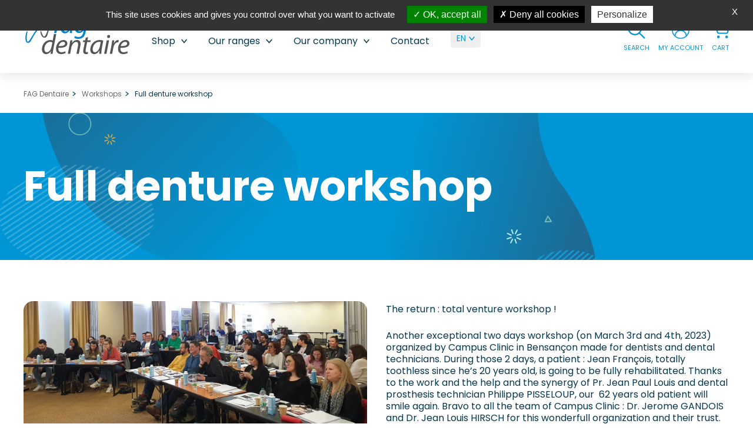

--- FILE ---
content_type: text/html; charset=UTF-8
request_url: https://www.fag-dentaire.com/en/full-denture-workshop/
body_size: 32576
content:
<!DOCTYPE html>

<html>
	<head>
		<meta charset="UTF-8">
		<meta name="viewport" content="width=device-width, initial-scale=1, shrink-to-fit=no">
		<meta name='robots' content='index, follow, max-image-preview:large, max-snippet:-1, max-video-preview:-1' />
	<style>img:is([sizes="auto" i], [sizes^="auto," i]) { contain-intrinsic-size: 3000px 1500px }</style>
	<link rel="alternate" hreflang="en" href="https://www.fag-dentaire.com/en/full-denture-workshop/" />
<link rel="alternate" hreflang="fr" href="https://www.fag-dentaire.com/formation-protheses-dentaires-completes/" />
<link rel="alternate" hreflang="x-default" href="https://www.fag-dentaire.com/formation-protheses-dentaires-completes/" />

	<!-- This site is optimized with the Yoast SEO plugin v26.4 - https://yoast.com/wordpress/plugins/seo/ -->
	<title>Full denture workshop - FAG Dentaire</title>
<style id="rocket-critical-css">:root{--wp--preset--font-size--normal:16px;--wp--preset--font-size--huge:42px}:root{--woocommerce:#7F54B3;--wc-green:#7ad03a;--wc-red:#a00;--wc-orange:#ffba00;--wc-blue:#2ea2cc;--wc-primary:#7F54B3;--wc-primary-text:white;--wc-secondary:#e9e6ed;--wc-secondary-text:#515151;--wc-highlight:#b3af54;--wc-highligh-text:white;--wc-content-bg:#fff;--wc-subtext:#767676}:root{--woocommerce:#7F54B3;--wc-green:#7ad03a;--wc-red:#a00;--wc-orange:#ffba00;--wc-blue:#2ea2cc;--wc-primary:#7F54B3;--wc-primary-text:white;--wc-secondary:#e9e6ed;--wc-secondary-text:#515151;--wc-highlight:#b3af54;--wc-highligh-text:white;--wc-content-bg:#fff;--wc-subtext:#767676}html{line-height:1.15;-webkit-text-size-adjust:100%}body{margin:0}a{background-color:transparent;text-decoration:none}::-webkit-file-upload-button{-webkit-appearance:button;font:inherit}*{margin:0;padding:0;-webkit-box-sizing:border-box;box-sizing:border-box}h1{font-size:3rem;font-weight:500;line-height:1.2;font-family:"Poppins","Arial",sans-serif}h2{font-size:2.5rem;font-weight:500;line-height:1.2;font-family:"Poppins","Arial",sans-serif}br{line-height:inherit;font-size:inherit}html{background-color:#fff;overflow-x:hidden;font-size:10px}html body{color:#05374f;font-family:"Poppins","Arial",sans-serif;overflow-x:hidden;position:relative;font-size:1.6rem;line-height:1.3;letter-spacing:0;min-height:101vh;background:#fff}</style>
	<meta name="description" content="FAG Dentaire had the chance to participate to the workshop &quot;Full denture&quot; with Pr. Jean Paul Louis and Philippe PISSELOUP." />
	<link rel="canonical" href="https://www.fag-dentaire.com/en/full-denture-workshop/" />
	<meta property="og:locale" content="en_US" />
	<meta property="og:type" content="article" />
	<meta property="og:title" content="Full denture workshop - FAG Dentaire" />
	<meta property="og:description" content="FAG Dentaire had the chance to participate to the workshop &quot;Full denture&quot; with Pr. Jean Paul Louis and Philippe PISSELOUP." />
	<meta property="og:url" content="https://www.fag-dentaire.com/en/full-denture-workshop/" />
	<meta property="og:site_name" content="FAG Dentaire" />
	<meta property="article:published_time" content="2023-03-07T08:52:57+00:00" />
	<meta property="article:modified_time" content="2023-04-13T07:49:00+00:00" />
	<meta property="og:image" content="https://www.fag-dentaire.com/wp-content/uploads/2023/04/clinic-3.jpg" />
	<meta property="og:image:width" content="1162" />
	<meta property="og:image:height" content="883" />
	<meta property="og:image:type" content="image/jpeg" />
	<meta name="author" content="abrillault" />
	<meta name="twitter:card" content="summary_large_image" />
	<meta name="twitter:label1" content="Written by" />
	<meta name="twitter:data1" content="abrillault" />
	<script type="application/ld+json" class="yoast-schema-graph">{"@context":"https://schema.org","@graph":[{"@type":"Article","@id":"https://www.fag-dentaire.com/en/full-denture-workshop/#article","isPartOf":{"@id":"https://www.fag-dentaire.com/en/full-denture-workshop/"},"author":{"name":"abrillault","@id":"https://www.fag-dentaire.com/en/#/schema/person/4edd27176a1338eaae0a0141515c6947"},"headline":"Full denture workshop","datePublished":"2023-03-07T08:52:57+00:00","dateModified":"2023-04-13T07:49:00+00:00","mainEntityOfPage":{"@id":"https://www.fag-dentaire.com/en/full-denture-workshop/"},"wordCount":3,"publisher":{"@id":"https://www.fag-dentaire.com/en/#organization"},"image":{"@id":"https://www.fag-dentaire.com/en/full-denture-workshop/#primaryimage"},"thumbnailUrl":"https://www.fag-dentaire.com/wp-content/uploads/2023/04/clinic-3.jpg","articleSection":["Workshops"],"inLanguage":"en-US"},{"@type":"WebPage","@id":"https://www.fag-dentaire.com/en/full-denture-workshop/","url":"https://www.fag-dentaire.com/en/full-denture-workshop/","name":"Full denture workshop - FAG Dentaire","isPartOf":{"@id":"https://www.fag-dentaire.com/en/#website"},"primaryImageOfPage":{"@id":"https://www.fag-dentaire.com/en/full-denture-workshop/#primaryimage"},"image":{"@id":"https://www.fag-dentaire.com/en/full-denture-workshop/#primaryimage"},"thumbnailUrl":"https://www.fag-dentaire.com/wp-content/uploads/2023/04/clinic-3.jpg","datePublished":"2023-03-07T08:52:57+00:00","dateModified":"2023-04-13T07:49:00+00:00","description":"FAG Dentaire had the chance to participate to the workshop \"Full denture\" with Pr. Jean Paul Louis and Philippe PISSELOUP.","breadcrumb":{"@id":"https://www.fag-dentaire.com/en/full-denture-workshop/#breadcrumb"},"inLanguage":"en-US","potentialAction":[{"@type":"ReadAction","target":["https://www.fag-dentaire.com/en/full-denture-workshop/"]}]},{"@type":"ImageObject","inLanguage":"en-US","@id":"https://www.fag-dentaire.com/en/full-denture-workshop/#primaryimage","url":"https://www.fag-dentaire.com/wp-content/uploads/2023/04/clinic-3.jpg","contentUrl":"https://www.fag-dentaire.com/wp-content/uploads/2023/04/clinic-3.jpg","width":1162,"height":883},{"@type":"BreadcrumbList","@id":"https://www.fag-dentaire.com/en/full-denture-workshop/#breadcrumb","itemListElement":[{"@type":"ListItem","position":1,"name":"Accueil","item":"https://www.fag-dentaire.com/en/"},{"@type":"ListItem","position":2,"name":"News","item":"https://www.fag-dentaire.com/en/news/"},{"@type":"ListItem","position":3,"name":"Full denture workshop"}]},{"@type":"WebSite","@id":"https://www.fag-dentaire.com/en/#website","url":"https://www.fag-dentaire.com/en/","name":"FAG Dentaire","description":"","publisher":{"@id":"https://www.fag-dentaire.com/en/#organization"},"potentialAction":[{"@type":"SearchAction","target":{"@type":"EntryPoint","urlTemplate":"https://www.fag-dentaire.com/en/?s={search_term_string}"},"query-input":{"@type":"PropertyValueSpecification","valueRequired":true,"valueName":"search_term_string"}}],"inLanguage":"en-US"},{"@type":"Organization","@id":"https://www.fag-dentaire.com/en/#organization","name":"FAG Dentaire","url":"https://www.fag-dentaire.com/en/","logo":{"@type":"ImageObject","inLanguage":"en-US","@id":"https://www.fag-dentaire.com/en/#/schema/logo/image/","url":"https://www.fag-dentaire.com/wp-content/uploads/2022/05/logo.svg","contentUrl":"https://www.fag-dentaire.com/wp-content/uploads/2022/05/logo.svg","width":1,"height":1,"caption":"FAG Dentaire"},"image":{"@id":"https://www.fag-dentaire.com/en/#/schema/logo/image/"}},{"@type":"Person","@id":"https://www.fag-dentaire.com/en/#/schema/person/4edd27176a1338eaae0a0141515c6947","name":"abrillault"}]}</script>
	<!-- / Yoast SEO plugin. -->


<link rel='dns-prefetch' href='//ajax.googleapis.com' />
<link rel='dns-prefetch' href='//cdn.jsdelivr.net' />

<link data-minify="1" rel='preload'  href='https://www.fag-dentaire.com/wp-content/cache/min/1/wp-content/mu-plugins/swat-mu-plugin/mu_plugs_swat/tac/assets/style.css?ver=1764066660' data-rocket-async="style" as="style" onload="this.onload=null;this.rel='stylesheet'" onerror="this.removeAttribute('data-rocket-async')"  type='text/css' media='all' />
<link data-minify="1" rel='preload'  href='https://www.fag-dentaire.com/wp-content/cache/min/1/wp-content/plugins/fagdentaire/assets/css/main.css?ver=1764066660' data-rocket-async="style" as="style" onload="this.onload=null;this.rel='stylesheet'" onerror="this.removeAttribute('data-rocket-async')"  type='text/css' media='all' />
<link data-minify="1" rel='preload'  href='https://www.fag-dentaire.com/wp-content/cache/min/1/wp-content/plugins/advanced-coupons-for-woocommerce-free/dist/assets/index-467dde24.css?ver=1764066660' data-rocket-async="style" as="style" onload="this.onload=null;this.rel='stylesheet'" onerror="this.removeAttribute('data-rocket-async')"  type='text/css' media='all' />
<link data-minify="1" rel='preload'  href='https://www.fag-dentaire.com/wp-content/cache/min/1/wp-content/plugins/advanced-coupons-for-woocommerce-free/dist/assets/index-2a7d8588.css?ver=1764066660' data-rocket-async="style" as="style" onload="this.onload=null;this.rel='stylesheet'" onerror="this.removeAttribute('data-rocket-async')"  type='text/css' media='all' />
<link rel='preload'  href='https://www.fag-dentaire.com/wp-includes/css/dist/block-library/style.min.css?ver=03716ba778f04d4316d78191cc73cfb4' data-rocket-async="style" as="style" onload="this.onload=null;this.rel='stylesheet'" onerror="this.removeAttribute('data-rocket-async')"  type='text/css' media='all' />
<style id='classic-theme-styles-inline-css' type='text/css'>
/*! This file is auto-generated */
.wp-block-button__link{color:#fff;background-color:#32373c;border-radius:9999px;box-shadow:none;text-decoration:none;padding:calc(.667em + 2px) calc(1.333em + 2px);font-size:1.125em}.wp-block-file__button{background:#32373c;color:#fff;text-decoration:none}
</style>
<link data-minify="1" rel='preload'  href='https://www.fag-dentaire.com/wp-content/cache/min/1/wp-content/plugins/advanced-coupons-for-woocommerce-free/css/acfw-blocks-frontend.css?ver=1764066660' data-rocket-async="style" as="style" onload="this.onload=null;this.rel='stylesheet'" onerror="this.removeAttribute('data-rocket-async')"  type='text/css' media='all' />
<style id='global-styles-inline-css' type='text/css'>
:root{--wp--preset--aspect-ratio--square: 1;--wp--preset--aspect-ratio--4-3: 4/3;--wp--preset--aspect-ratio--3-4: 3/4;--wp--preset--aspect-ratio--3-2: 3/2;--wp--preset--aspect-ratio--2-3: 2/3;--wp--preset--aspect-ratio--16-9: 16/9;--wp--preset--aspect-ratio--9-16: 9/16;--wp--preset--color--black: #000000;--wp--preset--color--cyan-bluish-gray: #abb8c3;--wp--preset--color--white: #ffffff;--wp--preset--color--pale-pink: #f78da7;--wp--preset--color--vivid-red: #cf2e2e;--wp--preset--color--luminous-vivid-orange: #ff6900;--wp--preset--color--luminous-vivid-amber: #fcb900;--wp--preset--color--light-green-cyan: #7bdcb5;--wp--preset--color--vivid-green-cyan: #00d084;--wp--preset--color--pale-cyan-blue: #8ed1fc;--wp--preset--color--vivid-cyan-blue: #0693e3;--wp--preset--color--vivid-purple: #9b51e0;--wp--preset--gradient--vivid-cyan-blue-to-vivid-purple: linear-gradient(135deg,rgba(6,147,227,1) 0%,rgb(155,81,224) 100%);--wp--preset--gradient--light-green-cyan-to-vivid-green-cyan: linear-gradient(135deg,rgb(122,220,180) 0%,rgb(0,208,130) 100%);--wp--preset--gradient--luminous-vivid-amber-to-luminous-vivid-orange: linear-gradient(135deg,rgba(252,185,0,1) 0%,rgba(255,105,0,1) 100%);--wp--preset--gradient--luminous-vivid-orange-to-vivid-red: linear-gradient(135deg,rgba(255,105,0,1) 0%,rgb(207,46,46) 100%);--wp--preset--gradient--very-light-gray-to-cyan-bluish-gray: linear-gradient(135deg,rgb(238,238,238) 0%,rgb(169,184,195) 100%);--wp--preset--gradient--cool-to-warm-spectrum: linear-gradient(135deg,rgb(74,234,220) 0%,rgb(151,120,209) 20%,rgb(207,42,186) 40%,rgb(238,44,130) 60%,rgb(251,105,98) 80%,rgb(254,248,76) 100%);--wp--preset--gradient--blush-light-purple: linear-gradient(135deg,rgb(255,206,236) 0%,rgb(152,150,240) 100%);--wp--preset--gradient--blush-bordeaux: linear-gradient(135deg,rgb(254,205,165) 0%,rgb(254,45,45) 50%,rgb(107,0,62) 100%);--wp--preset--gradient--luminous-dusk: linear-gradient(135deg,rgb(255,203,112) 0%,rgb(199,81,192) 50%,rgb(65,88,208) 100%);--wp--preset--gradient--pale-ocean: linear-gradient(135deg,rgb(255,245,203) 0%,rgb(182,227,212) 50%,rgb(51,167,181) 100%);--wp--preset--gradient--electric-grass: linear-gradient(135deg,rgb(202,248,128) 0%,rgb(113,206,126) 100%);--wp--preset--gradient--midnight: linear-gradient(135deg,rgb(2,3,129) 0%,rgb(40,116,252) 100%);--wp--preset--font-size--small: 13px;--wp--preset--font-size--medium: 20px;--wp--preset--font-size--large: 36px;--wp--preset--font-size--x-large: 42px;--wp--preset--spacing--20: 0.44rem;--wp--preset--spacing--30: 0.67rem;--wp--preset--spacing--40: 1rem;--wp--preset--spacing--50: 1.5rem;--wp--preset--spacing--60: 2.25rem;--wp--preset--spacing--70: 3.38rem;--wp--preset--spacing--80: 5.06rem;--wp--preset--shadow--natural: 6px 6px 9px rgba(0, 0, 0, 0.2);--wp--preset--shadow--deep: 12px 12px 50px rgba(0, 0, 0, 0.4);--wp--preset--shadow--sharp: 6px 6px 0px rgba(0, 0, 0, 0.2);--wp--preset--shadow--outlined: 6px 6px 0px -3px rgba(255, 255, 255, 1), 6px 6px rgba(0, 0, 0, 1);--wp--preset--shadow--crisp: 6px 6px 0px rgba(0, 0, 0, 1);}:where(.is-layout-flex){gap: 0.5em;}:where(.is-layout-grid){gap: 0.5em;}body .is-layout-flex{display: flex;}.is-layout-flex{flex-wrap: wrap;align-items: center;}.is-layout-flex > :is(*, div){margin: 0;}body .is-layout-grid{display: grid;}.is-layout-grid > :is(*, div){margin: 0;}:where(.wp-block-columns.is-layout-flex){gap: 2em;}:where(.wp-block-columns.is-layout-grid){gap: 2em;}:where(.wp-block-post-template.is-layout-flex){gap: 1.25em;}:where(.wp-block-post-template.is-layout-grid){gap: 1.25em;}.has-black-color{color: var(--wp--preset--color--black) !important;}.has-cyan-bluish-gray-color{color: var(--wp--preset--color--cyan-bluish-gray) !important;}.has-white-color{color: var(--wp--preset--color--white) !important;}.has-pale-pink-color{color: var(--wp--preset--color--pale-pink) !important;}.has-vivid-red-color{color: var(--wp--preset--color--vivid-red) !important;}.has-luminous-vivid-orange-color{color: var(--wp--preset--color--luminous-vivid-orange) !important;}.has-luminous-vivid-amber-color{color: var(--wp--preset--color--luminous-vivid-amber) !important;}.has-light-green-cyan-color{color: var(--wp--preset--color--light-green-cyan) !important;}.has-vivid-green-cyan-color{color: var(--wp--preset--color--vivid-green-cyan) !important;}.has-pale-cyan-blue-color{color: var(--wp--preset--color--pale-cyan-blue) !important;}.has-vivid-cyan-blue-color{color: var(--wp--preset--color--vivid-cyan-blue) !important;}.has-vivid-purple-color{color: var(--wp--preset--color--vivid-purple) !important;}.has-black-background-color{background-color: var(--wp--preset--color--black) !important;}.has-cyan-bluish-gray-background-color{background-color: var(--wp--preset--color--cyan-bluish-gray) !important;}.has-white-background-color{background-color: var(--wp--preset--color--white) !important;}.has-pale-pink-background-color{background-color: var(--wp--preset--color--pale-pink) !important;}.has-vivid-red-background-color{background-color: var(--wp--preset--color--vivid-red) !important;}.has-luminous-vivid-orange-background-color{background-color: var(--wp--preset--color--luminous-vivid-orange) !important;}.has-luminous-vivid-amber-background-color{background-color: var(--wp--preset--color--luminous-vivid-amber) !important;}.has-light-green-cyan-background-color{background-color: var(--wp--preset--color--light-green-cyan) !important;}.has-vivid-green-cyan-background-color{background-color: var(--wp--preset--color--vivid-green-cyan) !important;}.has-pale-cyan-blue-background-color{background-color: var(--wp--preset--color--pale-cyan-blue) !important;}.has-vivid-cyan-blue-background-color{background-color: var(--wp--preset--color--vivid-cyan-blue) !important;}.has-vivid-purple-background-color{background-color: var(--wp--preset--color--vivid-purple) !important;}.has-black-border-color{border-color: var(--wp--preset--color--black) !important;}.has-cyan-bluish-gray-border-color{border-color: var(--wp--preset--color--cyan-bluish-gray) !important;}.has-white-border-color{border-color: var(--wp--preset--color--white) !important;}.has-pale-pink-border-color{border-color: var(--wp--preset--color--pale-pink) !important;}.has-vivid-red-border-color{border-color: var(--wp--preset--color--vivid-red) !important;}.has-luminous-vivid-orange-border-color{border-color: var(--wp--preset--color--luminous-vivid-orange) !important;}.has-luminous-vivid-amber-border-color{border-color: var(--wp--preset--color--luminous-vivid-amber) !important;}.has-light-green-cyan-border-color{border-color: var(--wp--preset--color--light-green-cyan) !important;}.has-vivid-green-cyan-border-color{border-color: var(--wp--preset--color--vivid-green-cyan) !important;}.has-pale-cyan-blue-border-color{border-color: var(--wp--preset--color--pale-cyan-blue) !important;}.has-vivid-cyan-blue-border-color{border-color: var(--wp--preset--color--vivid-cyan-blue) !important;}.has-vivid-purple-border-color{border-color: var(--wp--preset--color--vivid-purple) !important;}.has-vivid-cyan-blue-to-vivid-purple-gradient-background{background: var(--wp--preset--gradient--vivid-cyan-blue-to-vivid-purple) !important;}.has-light-green-cyan-to-vivid-green-cyan-gradient-background{background: var(--wp--preset--gradient--light-green-cyan-to-vivid-green-cyan) !important;}.has-luminous-vivid-amber-to-luminous-vivid-orange-gradient-background{background: var(--wp--preset--gradient--luminous-vivid-amber-to-luminous-vivid-orange) !important;}.has-luminous-vivid-orange-to-vivid-red-gradient-background{background: var(--wp--preset--gradient--luminous-vivid-orange-to-vivid-red) !important;}.has-very-light-gray-to-cyan-bluish-gray-gradient-background{background: var(--wp--preset--gradient--very-light-gray-to-cyan-bluish-gray) !important;}.has-cool-to-warm-spectrum-gradient-background{background: var(--wp--preset--gradient--cool-to-warm-spectrum) !important;}.has-blush-light-purple-gradient-background{background: var(--wp--preset--gradient--blush-light-purple) !important;}.has-blush-bordeaux-gradient-background{background: var(--wp--preset--gradient--blush-bordeaux) !important;}.has-luminous-dusk-gradient-background{background: var(--wp--preset--gradient--luminous-dusk) !important;}.has-pale-ocean-gradient-background{background: var(--wp--preset--gradient--pale-ocean) !important;}.has-electric-grass-gradient-background{background: var(--wp--preset--gradient--electric-grass) !important;}.has-midnight-gradient-background{background: var(--wp--preset--gradient--midnight) !important;}.has-small-font-size{font-size: var(--wp--preset--font-size--small) !important;}.has-medium-font-size{font-size: var(--wp--preset--font-size--medium) !important;}.has-large-font-size{font-size: var(--wp--preset--font-size--large) !important;}.has-x-large-font-size{font-size: var(--wp--preset--font-size--x-large) !important;}
:where(.wp-block-post-template.is-layout-flex){gap: 1.25em;}:where(.wp-block-post-template.is-layout-grid){gap: 1.25em;}
:where(.wp-block-columns.is-layout-flex){gap: 2em;}:where(.wp-block-columns.is-layout-grid){gap: 2em;}
:root :where(.wp-block-pullquote){font-size: 1.5em;line-height: 1.6;}
</style>
<link data-minify="1" rel='preload'  href='https://www.fag-dentaire.com/wp-content/cache/min/1/wp-content/plugins/woocommerce/assets/css/woocommerce-layout.css?ver=1764066660' data-rocket-async="style" as="style" onload="this.onload=null;this.rel='stylesheet'" onerror="this.removeAttribute('data-rocket-async')"  type='text/css' media='all' />
<link data-minify="1" rel='preload'  href='https://www.fag-dentaire.com/wp-content/cache/min/1/wp-content/plugins/woocommerce/assets/css/woocommerce-smallscreen.css?ver=1764066660' data-rocket-async="style" as="style" onload="this.onload=null;this.rel='stylesheet'" onerror="this.removeAttribute('data-rocket-async')"  type='text/css' media='only screen and (max-width: 768px)' />
<link data-minify="1" rel='preload'  href='https://www.fag-dentaire.com/wp-content/cache/min/1/wp-content/plugins/woocommerce/assets/css/woocommerce.css?ver=1764066660' data-rocket-async="style" as="style" onload="this.onload=null;this.rel='stylesheet'" onerror="this.removeAttribute('data-rocket-async')"  type='text/css' media='all' />
<style id='woocommerce-inline-inline-css' type='text/css'>
.woocommerce form .form-row .required { visibility: visible; }
</style>
<link rel='preload'  href='https://www.fag-dentaire.com/wp-content/plugins/sitepress-multilingual-cms/templates/language-switchers/menu-item/style.min.css?ver=1' data-rocket-async="style" as="style" onload="this.onload=null;this.rel='stylesheet'" onerror="this.removeAttribute('data-rocket-async')"  type='text/css' media='all' />
<link data-minify="1" rel='preload'  href='https://www.fag-dentaire.com/wp-content/cache/min/1/wp-content/plugins/woocommerce/assets/css/brands.css?ver=1764066660' data-rocket-async="style" as="style" onload="this.onload=null;this.rel='stylesheet'" onerror="this.removeAttribute('data-rocket-async')"  type='text/css' media='all' />
<link rel='preload'  href='https://www.fag-dentaire.com/wp-content/themes/swat/js/zoom/dist/drift-basic.min.css?ver=1.0' data-rocket-async="style" as="style" onload="this.onload=null;this.rel='stylesheet'" onerror="this.removeAttribute('data-rocket-async')"  type='text/css' media='all' />
<link data-minify="1" rel='preload'  href='https://www.fag-dentaire.com/wp-content/cache/min/1/wp-content/themes/swat/css/main.css?ver=1764066660' data-rocket-async="style" as="style" onload="this.onload=null;this.rel='stylesheet'" onerror="this.removeAttribute('data-rocket-async')"  type='text/css' media='all' />
<link rel='preload'  href='https://www.fag-dentaire.com/wp-content/themes/swat/css/cache/css_3503.css?ver=1.0' data-rocket-async="style" as="style" onload="this.onload=null;this.rel='stylesheet'" onerror="this.removeAttribute('data-rocket-async')"  type='text/css' media='all' />
<link data-minify="1" rel='preload'  href='https://www.fag-dentaire.com/wp-content/cache/min/1/wp-content/plugins/cartpops/public/dist/css/frontend.min.css?ver=1764066660' data-rocket-async="style" as="style" onload="this.onload=null;this.rel='stylesheet'" onerror="this.removeAttribute('data-rocket-async')"  type='text/css' media='all' />
<style id='cartpops-frontend-inline-css' type='text/css'>
#cartpops-drawer .cpops-drawer-footer .cpops-cart-total .cpops-cart-line-items__item {
font-size:1.6rem;}
#cartpops-drawer .cpops-drawer-footer .cpops-cart-total .cpops-cart-line-items__value {
 	flex-wrap: wrap;
}
:root {
		--color-cpops-text-primary: #05374f;
		--color-cpops-text-secondary: #05374f;
		--color-cpops-text-tertiary: #05374f;
		--color-cpops-accent-color: #6f23e1;
		--color-cpops-overlay-background: rgba(5, 55, 79, 0.486);
		--color-cpops-background-primary: #ffffff;
		--color-cpops-background-secondary: #f7f3fb;
		--color-cpops-button-primary-background: #0096d6;
		--color-cpops-button-primary-text: #ffffff;
		--color-cpops-button-secondary-background: #f7f3fb;
		--color-cpops-button-secondary-text: #05374f;
		--color-cpops-button-quantity-background: #f7f3fb;
		--color-cpops-button-quantity-text: #05374f;
		--color-cpops-input-quantity-background: #ffffff;
		--color-cpops-input-quantity-border: #f7f3fb;
		--color-cpops-input-quantity-text: #05374f;
		--color-cpops-input-field-background: #ffffff;
		--color-cpops-input-field-text: #05374f;
		--color-cpops-border-color: #eaeaec;
		--color-cpops-recommendations-plus-btn-text: #05374f;
		--color-cpops-recommendations-plus-btn-background: #e7e8ea;
		--color-cpops-drawer-recommendations-background: #0096d6;
		--color-cpops-drawer-recommendations-border: #0096d6;
		--color-cpops-drawer-recommendations-text: #0096d6;
		--color-cpops-popup-recommendations-background: #f7f3fb;
		--color-cpops-popup-recommendations-text: #05374f;
		--color-cpops-slider-pagination-bullet-active: #6f23e1;
		--color-cpops-slider-pagination-bullet: #6f23e1;
		--color-cpops-floating-cart-launcher-color: #ffffff;
		--color-cpops-floating-cart-launcher-background: #0096d6;
		--color-cpops-floating-cart-launcher-indicator-text: #ffffff;
		--color-cpops-floating-cart-launcher-indicator-background: #05374f;
		--color-cpops-cart-launcher-background: rgba(255, 255, 255, 0);
		--color-cpops-cart-launcher-text: #05374f;
		--color-cpops-cart-launcher-bubble-background: #0096d6;
		--color-cpops-cart-launcher-bubble-text: #ffffff;
		--color-cpops-close-color: #05374f;
		--color-cpops-remove-color: #05374f;
		--color-cpops-free-shipping-meter-background: #f7f3fb;
		--color-cpops-free-shipping-meter-background-active: #25a418;
		--color-cpops-state-success: #24a317;
		--color-cpops-state-warning: #ffdd57;
		--color-cpops-state-danger: #f14668;
		--cpops-animation-duration: 300ms;
		--cpops-width-drawer-desktop: 500px;
		--cpops-width-drawer-mobile: 80%;
		--cpops-white-space-text: break;
		
				--cpops-border-radius: 6px;
			}
</style>
<link rel='preload'  href='https://www.fag-dentaire.com/wp-content/plugins/cartpops/public/dist/vendor/select2-frontend.min.css?ver=1.5.39' data-rocket-async="style" as="style" onload="this.onload=null;this.rel='stylesheet'" onerror="this.removeAttribute('data-rocket-async')"  type='text/css' media='all' />
<style id='rocket-lazyload-inline-css' type='text/css'>
.rll-youtube-player{position:relative;padding-bottom:56.23%;height:0;overflow:hidden;max-width:100%;}.rll-youtube-player:focus-within{outline: 2px solid currentColor;outline-offset: 5px;}.rll-youtube-player iframe{position:absolute;top:0;left:0;width:100%;height:100%;z-index:100;background:0 0}.rll-youtube-player img{bottom:0;display:block;left:0;margin:auto;max-width:100%;width:100%;position:absolute;right:0;top:0;border:none;height:auto;-webkit-transition:.4s all;-moz-transition:.4s all;transition:.4s all}.rll-youtube-player img:hover{-webkit-filter:brightness(75%)}.rll-youtube-player .play{height:100%;width:100%;left:0;top:0;position:absolute;background:url(https://www.fag-dentaire.com/wp-content/plugins/wp-rocket/assets/img/youtube.png) no-repeat center;background-color: transparent !important;cursor:pointer;border:none;}
</style>
<script data-minify="1" src="https://www.fag-dentaire.com/wp-content/cache/min/1/ajax/libs/jquery/3.3.1/jquery.min.js?ver=1764066660" id="jquery-js"></script>
<script src="https://www.fag-dentaire.com/wp-content/plugins/woocommerce/assets/js/jquery-blockui/jquery.blockUI.min.js?ver=2.7.0-wc.10.3.5" id="wc-jquery-blockui-js" defer data-wp-strategy="defer"></script>
<script id="wc-add-to-cart-js-extra">
var wc_add_to_cart_params = {"ajax_url":"\/wp-admin\/admin-ajax.php?lang=en","wc_ajax_url":"\/en\/?wc-ajax=%%endpoint%%","i18n_view_cart":"View cart","cart_url":"https:\/\/www.fag-dentaire.com\/en\/panier\/","is_cart":"","cart_redirect_after_add":"no"};
</script>
<script src="https://www.fag-dentaire.com/wp-content/plugins/woocommerce/assets/js/frontend/add-to-cart.min.js?ver=10.3.5" id="wc-add-to-cart-js" defer data-wp-strategy="defer"></script>
<script src="https://www.fag-dentaire.com/wp-content/plugins/woocommerce/assets/js/js-cookie/js.cookie.min.js?ver=2.1.4-wc.10.3.5" id="wc-js-cookie-js" defer data-wp-strategy="defer"></script>
<script id="woocommerce-js-extra">
var woocommerce_params = {"ajax_url":"\/wp-admin\/admin-ajax.php?lang=en","wc_ajax_url":"\/en\/?wc-ajax=%%endpoint%%","i18n_password_show":"Show password","i18n_password_hide":"Hide password"};
</script>
<script src="https://www.fag-dentaire.com/wp-content/plugins/woocommerce/assets/js/frontend/woocommerce.min.js?ver=10.3.5" id="woocommerce-js" defer data-wp-strategy="defer"></script>
<script id="WCPAY_ASSETS-js-extra">
var wcpayAssets = {"url":"https:\/\/www.fag-dentaire.com\/wp-content\/plugins\/woocommerce-payments\/dist\/"};
</script>
<script data-minify="1" src="https://www.fag-dentaire.com/wp-content/cache/min/1/npm/@srexi/purecounterjs/dist/purecounter_vanilla.js?ver=1764066660" id="lib-purecounter-js"></script>
<script id="wc-country-select-js-extra">
var wc_country_select_params = {"countries":"{\"FR\":[],\"GP\":[],\"GF\":[],\"RE\":[],\"MQ\":[],\"YT\":[]}","i18n_select_state_text":"Select an option\u2026","i18n_no_matches":"No matches found","i18n_ajax_error":"Loading failed","i18n_input_too_short_1":"Please enter 1 or more characters","i18n_input_too_short_n":"Please enter %qty% or more characters","i18n_input_too_long_1":"Please delete 1 character","i18n_input_too_long_n":"Please delete %qty% characters","i18n_selection_too_long_1":"You can only select 1 item","i18n_selection_too_long_n":"You can only select %qty% items","i18n_load_more":"Loading more results\u2026","i18n_searching":"Searching\u2026"};
</script>
<script src="https://www.fag-dentaire.com/wp-content/plugins/woocommerce/assets/js/frontend/country-select.min.js?ver=10.3.5" id="wc-country-select-js" defer data-wp-strategy="defer"></script>
<script src="https://www.fag-dentaire.com/wp-content/plugins/woocommerce/assets/js/selectWoo/selectWoo.full.min.js?ver=1.0.9-wc.10.3.5" id="selectWoo-js" defer data-wp-strategy="defer"></script>
<link rel="alternate" title="oEmbed (JSON)" type="application/json+oembed" href="https://www.fag-dentaire.com/en/wp-json/oembed/1.0/embed?url=https%3A%2F%2Fwww.fag-dentaire.com%2Fen%2Ffull-denture-workshop%2F" />
<link rel="alternate" title="oEmbed (XML)" type="text/xml+oembed" href="https://www.fag-dentaire.com/en/wp-json/oembed/1.0/embed?url=https%3A%2F%2Fwww.fag-dentaire.com%2Fen%2Ffull-denture-workshop%2F&#038;format=xml" />
<meta name="generator" content="WPML ver:4.8.5 stt:1,4;" />
	<noscript><style>.woocommerce-product-gallery{ opacity: 1 !important; }</style></noscript>
	<link rel="modulepreload" href="https://www.fag-dentaire.com/wp-content/plugins/advanced-coupons-for-woocommerce-free/dist/common/NoticesPlugin.4b31c3cc.js"  /><link rel="modulepreload" href="https://www.fag-dentaire.com/wp-content/plugins/advanced-coupons-for-woocommerce-free/dist/common/NoticesPlugin.4b31c3cc.js"  /><link rel="icon" href="https://www.fag-dentaire.com/wp-content/uploads/2022/08/cropped-favicon-fag-dentaire-100x100.png" sizes="32x32" />
<link rel="icon" href="https://www.fag-dentaire.com/wp-content/uploads/2022/08/cropped-favicon-fag-dentaire-300x300.png" sizes="192x192" />
<link rel="apple-touch-icon" href="https://www.fag-dentaire.com/wp-content/uploads/2022/08/cropped-favicon-fag-dentaire-300x300.png" />
<meta name="msapplication-TileImage" content="https://www.fag-dentaire.com/wp-content/uploads/2022/08/cropped-favicon-fag-dentaire-300x300.png" />
<noscript><style id="rocket-lazyload-nojs-css">.rll-youtube-player, [data-lazy-src]{display:none !important;}</style></noscript><script>
/*! loadCSS rel=preload polyfill. [c]2017 Filament Group, Inc. MIT License */
(function(w){"use strict";if(!w.loadCSS){w.loadCSS=function(){}}
var rp=loadCSS.relpreload={};rp.support=(function(){var ret;try{ret=w.document.createElement("link").relList.supports("preload")}catch(e){ret=!1}
return function(){return ret}})();rp.bindMediaToggle=function(link){var finalMedia=link.media||"all";function enableStylesheet(){link.media=finalMedia}
if(link.addEventListener){link.addEventListener("load",enableStylesheet)}else if(link.attachEvent){link.attachEvent("onload",enableStylesheet)}
setTimeout(function(){link.rel="stylesheet";link.media="only x"});setTimeout(enableStylesheet,3000)};rp.poly=function(){if(rp.support()){return}
var links=w.document.getElementsByTagName("link");for(var i=0;i<links.length;i++){var link=links[i];if(link.rel==="preload"&&link.getAttribute("as")==="style"&&!link.getAttribute("data-loadcss")){link.setAttribute("data-loadcss",!0);rp.bindMediaToggle(link)}}};if(!rp.support()){rp.poly();var run=w.setInterval(rp.poly,500);if(w.addEventListener){w.addEventListener("load",function(){rp.poly();w.clearInterval(run)})}else if(w.attachEvent){w.attachEvent("onload",function(){rp.poly();w.clearInterval(run)})}}
if(typeof exports!=="undefined"){exports.loadCSS=loadCSS}
else{w.loadCSS=loadCSS}}(typeof global!=="undefined"?global:this))
</script>
	<meta name="generator" content="WP Rocket 3.20.1.2" data-wpr-features="wpr_minify_js wpr_async_css wpr_lazyload_images wpr_lazyload_iframes wpr_minify_css wpr_preload_links wpr_desktop" /></head>

	<body data-rsssl=1 class="wp-singular post-template-default single single-post postid-3503 single-format-standard wp-theme-swat theme-swat woocommerce-no-js   ">

		

				<header data-rocket-location-hash="421bea66a9b4735996c3f075da4bc5b0" class="header container_fluid">
	<div data-rocket-location-hash="6005da2017e5fd3302f88d75d9af55c2" class="container">
		<div data-rocket-location-hash="8cf8b233c168af269a213b6e05d249f9" class="row">

			<div class="header_logo col-xs-8 col-sm-8 col-md-8 col-lg-2">
									<a href="https://www.fag-dentaire.com/en/"><?xml version="1.0" encoding="utf-8"?>
<svg id="logo" xmlns="http://www.w3.org/2000/svg" width="180" height="70.413" viewBox="0 0 180 70.413">
  <path id="Tracé_1" data-name="Tracé 1" d="M72.473,59.7l3.766-19.925H73.188l.572-3.146h3.1l.238-1.192c.524-3.241,1.669-6.2,3.766-8.056a8.14,8.14,0,0,1,5.481-2.049,6.25,6.25,0,0,1,3.146.619L88.633,29.1a5.68,5.68,0,0,0-2.336-.429c-3.146,0-4.672,3.051-5.339,6.864l-.19,1.1h5.148l-.62,3.146H80.2L76.382,59.7Z" transform="translate(-20.514 -25.333)" fill="#0086cf"/>
  <path id="Tracé_2" data-name="Tracé 2" d="M99.973,60.453a59.542,59.542,0,0,1,.524-5.959h-.1c-2.527,4.767-5.672,6.483-8.961,6.483-4.052,0-6.626-3.242-6.626-7.628,0-8.008,5.91-16.493,15.968-16.493a21.5,21.5,0,0,1,6.2.906l-2.335,12.013a52.729,52.729,0,0,0-1,10.678Zm2.574-20.116A10.686,10.686,0,0,0,99.782,40c-5.958,0-10.821,6.244-10.868,12.631,0,2.574.906,5.1,3.957,5.1,3.289,0,7.2-4.29,8.342-10.439Z" transform="translate(-21.319 -26.085)" fill="#0086cf"/>
  <path id="Tracé_3" data-name="Tracé 3" d="M110.182,65.7a12.228,12.228,0,0,0,6.1,1.526c3.861,0,6.912-2,8.294-8.246l.763-3.432H125.2c-2,3.289-4.814,4.91-8.007,4.91-4.624,0-7.008-3.909-7.008-8.009-.048-7.817,5.721-15.587,14.635-15.587a18.778,18.778,0,0,1,7.388,1.621l-3.528,19.067c-.953,4.862-2.241,8.247-4.671,10.3a12.157,12.157,0,0,1-8.056,2.574,13.683,13.683,0,0,1-6.912-1.621Zm17.686-24.882a9.636,9.636,0,0,0-3.814-.763c-5.767,0-9.724,6.006-9.772,11.726,0,2.527.906,5.53,4.434,5.53,3.384,0,6.863-4.29,7.674-8.818Z" transform="translate(-22.9 -26.085)" fill="#0086cf"/>
  <path id="Tracé_4" data-name="Tracé 4" d="M74.7,63.893,69.646,90.445a58.087,58.087,0,0,0-1,7.293H65.023l.619-4.577h-.094c-2.1,3.289-5.006,5.1-8.3,5.1-4.48,0-6.912-3.671-6.912-8.389,0-8.2,6.1-15.731,14.253-15.731a10.434,10.434,0,0,1,4.1.811l2.05-11.06Zm-6.626,14.4a7.2,7.2,0,0,0-3.814-.953c-5.53,0-9.82,5.864-9.82,12.013,0,2.764.953,5.672,4.337,5.672,3.051,0,6.722-3.479,7.722-8.675Z" transform="translate(-19.07 -27.849)" fill="#525658"/>
  <path id="Tracé_5" data-name="Tracé 5" d="M92.289,97.118a15.877,15.877,0,0,1-7.628,1.859c-6.1,0-8.771-4.2-8.771-9.3,0-6.96,5.149-14.825,12.585-14.825,4.385,0,6.769,2.622,6.769,5.911,0,6.053-6.816,7.674-15.349,7.531a9.571,9.571,0,0,0,.477,4.386,5.249,5.249,0,0,0,5.148,3.1,12.882,12.882,0,0,0,6.2-1.62Zm-.858-16.254c0-1.859-1.43-2.908-3.528-2.908-3.766,0-6.578,3.671-7.531,7.294,6.2.047,11.059-.764,11.059-4.338Z" transform="translate(-20.737 -28.564)" fill="#525658"/>
  <path id="Tracé_6" data-name="Tracé 6" d="M97.462,98.453l3.1-16.351c.524-2.574.81-4.814,1.1-6.721h3.528l-.572,4.529h.1a10.087,10.087,0,0,1,8.532-5.053c2.764,0,5.863,1.573,5.863,6.435a22.272,22.272,0,0,1-.429,3.719L116.1,98.453h-3.956l2.527-13.3A15.171,15.171,0,0,0,115,82.2c0-2.336-.906-4.052-3.623-4.052-2.813,0-6.816,3.385-7.865,9.1l-2.1,11.2Z" transform="translate(-22.144 -28.564)" fill="#525658"/>
  <path id="Tracé_7" data-name="Tracé 7" d="M133.714,69.5l-1.049,5.529h5.53l-.62,3.1h-5.529l-2.145,11.2A20.2,20.2,0,0,0,129.472,93a1.978,1.978,0,0,0,2.193,2.24,7.43,7.43,0,0,0,1.858-.191l-.191,3.146a10.652,10.652,0,0,1-3.051.429c-3.527,0-4.862-2.145-4.862-4.481a21.464,21.464,0,0,1,.477-4.337l2.288-11.679h-3.337l.62-3.1h3.288l.81-4.242Z" transform="translate(-23.931 -28.215)" fill="#525658"/>
  <path id="Tracé_8" data-name="Tracé 8" d="M153.419,98.453a59.457,59.457,0,0,1,.523-5.958h-.094c-2.528,4.766-5.673,6.483-8.962,6.483-4.052,0-6.626-3.242-6.626-7.627,0-8.008,5.91-16.494,15.968-16.494a21.546,21.546,0,0,1,6.2.906l-2.335,12.013a52.676,52.676,0,0,0-1,10.678Zm2.573-20.116A10.686,10.686,0,0,0,153.227,78c-5.958,0-10.82,6.244-10.867,12.631,0,2.574.9,5.1,3.956,5.1,3.289,0,7.2-4.29,8.343-10.439Z" transform="translate(-24.806 -28.564)" fill="#525658"/>
  <path id="Tracé_9" data-name="Tracé 9" d="M163.453,97.854l4.433-23.072h3.957L167.41,97.854Zm7.388-27.028a2.274,2.274,0,0,1-2.241-2.479,2.656,2.656,0,0,1,2.623-2.67,2.292,2.292,0,0,1,2.335,2.479,2.607,2.607,0,0,1-2.67,2.67Z" transform="translate(-26.45 -27.965)" fill="#525658"/>
  <path id="Tracé_10" data-name="Tracé 10" d="M173.855,98.453l2.813-14.873c.573-3,.954-6.053,1.193-8.2h3.479c-.191,1.621-.381,3.242-.62,5h.144c1.477-3.145,3.956-5.529,7.054-5.529a7.812,7.812,0,0,1,1.1.1l-.763,3.909a5.611,5.611,0,0,0-1.048-.1c-3.432,0-6.483,4.148-7.485,9.534l-1.906,10.153Z" transform="translate(-27.129 -28.564)" fill="#525658"/>
  <path id="Tracé_11" data-name="Tracé 11" d="M205.144,97.118a15.876,15.876,0,0,1-7.627,1.859c-6.1,0-8.771-4.2-8.771-9.3,0-6.96,5.149-14.825,12.585-14.825,4.385,0,6.769,2.622,6.769,5.911,0,6.053-6.817,7.674-15.35,7.531a9.56,9.56,0,0,0,.478,4.386,5.248,5.248,0,0,0,5.148,3.1,12.885,12.885,0,0,0,6.2-1.62Zm-.858-16.254c0-1.859-1.429-2.908-3.527-2.908-3.766,0-6.578,3.671-7.531,7.294,6.2.047,11.058-.764,11.058-4.338Z" transform="translate(-28.1 -28.564)" fill="#525658"/>
  <path id="Tracé_12" data-name="Tracé 12" d="M54.813,28.563c-.232-.1-2.428-.924-8.07,1.689s-9.049,3.2-12.1-.777a6.133,6.133,0,0,0-4.56-2.507c-3.459-.258-7.117,1.99-9.2,4-3.216,3.095-4.614,7.143-3.739,10.831a.7.7,0,0,0,.681.539.756.756,0,0,0,.15-.016.7.7,0,0,0,.537-.823c-.009-.049-.917-4.9,3.632-9.29,4.5-4.339,8.976-3.308,10.887-1.556.251.231.491.487.738.751,1.91,2.038,4.282,4.575,13.6.6A23.91,23.91,0,0,1,54.562,29.9a.7.7,0,0,0,.251-1.341Z" transform="translate(-16.887 -25.438)" fill="#0086cf"/>
  <path id="Tracé_13" data-name="Tracé 13" d="M62.8,30.617c-2.033-1.242-3.965.322-6.639,2.486-.74.6-1.58,1.279-2.5,1.964-3.722,2.772-8.365,1.583-8.412,1.569a.7.7,0,0,0-.454,1.324c5.895,2.484,10.345-1.3,12.737-3.331l.528-.446c2.012-1.67,3.153-2.233,3.813-1.882,3.105,1.643,3,8.053-.274,17.146C61.05,50.967,60.529,52.5,60.02,54,58.1,59.663,56.11,65.517,53.905,66.08c-1.722.438-4.046-5.094-5.083-8.968a.7.7,0,0,0-1.376.132,14.016,14.016,0,0,0,3.232,9.046,4.64,4.64,0,0,0,3.4,1.694c3.769,0,4.459-2.3,5.97-7.341.765-2.55,1.812-6.042,3.615-10.523C68.728,37.533,65.988,32.567,62.8,30.617Z" transform="translate(-18.68 -25.649)" fill="#525658"/>
  <path id="Tracé_14" data-name="Tracé 14" d="M48.3,50.02a.7.7,0,0,0-.763-.521c-.249.03-6.181.887-13.876,13.871-7.371,12.433-7.747,12.453-9.6,12.55-.423-.024-1.2-.945-1.53-4.706-.389-4.377,1.418-12.186,1.437-12.265a.7.7,0,0,0-1.315-.462c-2.7,5.636-3.181,14.542-.977,17.987a2.915,2.915,0,0,0,2.509,1.535h.039c3.526,0,4.19-1.238,7.381-6.964.953-1.709,2.137-3.832,3.709-6.5,6.547-11.107,12.513-13.678,12.57-13.7A.7.7,0,0,0,48.3,50.02Z" transform="translate(-17.109 -26.91)" fill="#0086cf"/>
</svg>
</a>
							</div>

			<div class="header_menu_toggle col-xs-4 col-sm-4 col-md-4 col-lg-0 end-xs nopadding">
				<div>
					<svg width="24px" height="24px" viewBox="0 0 24 24" fill="none" xmlns="http://www.w3.org/2000/svg"><path d="M4 7a1 1 0 0 1 1-1h14a1 1 0 1 1 0 2H5a1 1 0 0 1-1-1zm0 5a1 1 0 0 1 1-1h14a1 1 0 1 1 0 2H5a1 1 0 0 1-1-1zm0 5a1 1 0 0 1 1-1h14a1 1 0 1 1 0 2H5a1 1 0 0 1-1-1z" /></svg>
					<svg version="1.1" id="Layer_1" xmlns="http://www.w3.org/2000/svg" xmlns:xlink="http://www.w3.org/1999/xlink" x="0px" y="0px"
	 viewBox="0 0 492 492" style="enable-background:new 0 0 492 492;" xml:space="preserve">
<g>
	<g>
		<path d="M300.188,246L484.14,62.04c5.06-5.064,7.852-11.82,7.86-19.024c0-7.208-2.792-13.972-7.86-19.028L468.02,7.872
			c-5.068-5.076-11.824-7.856-19.036-7.856c-7.2,0-13.956,2.78-19.024,7.856L246.008,191.82L62.048,7.872
			c-5.06-5.076-11.82-7.856-19.028-7.856c-7.2,0-13.96,2.78-19.02,7.856L7.872,23.988c-10.496,10.496-10.496,27.568,0,38.052
			L191.828,246L7.872,429.952c-5.064,5.072-7.852,11.828-7.852,19.032c0,7.204,2.788,13.96,7.852,19.028l16.124,16.116
			c5.06,5.072,11.824,7.856,19.02,7.856c7.208,0,13.968-2.784,19.028-7.856l183.96-183.952l183.952,183.952
			c5.068,5.072,11.824,7.856,19.024,7.856h0.008c7.204,0,13.96-2.784,19.028-7.856l16.12-16.116
			c5.06-5.064,7.852-11.824,7.852-19.028c0-7.204-2.792-13.96-7.852-19.028L300.188,246z"/>
	</g>
</g><g></g><g></g><g></g><g></g><g></g><g></g><g></g><g></g><g></g><g></g><g></g><g></g><g></g><g></g><g></g></svg>
				</div>
			</div>

			<div class="header_main col-xs-12 col-sm-12 col-md-12 col-lg-10">
				<div class="header_menu">
					<nav class="menu_container">
						<div class="ul_main_container"><ul id="menu-main-menu" class="ul_main"><li id="menu-item-2177" class="menu-item menu-item-type-post_type menu-item-object-page menu-item-has-children menu-item-2177"><a href="https://www.fag-dentaire.com/en/boutique/">Shop<span class="toggle"><svg xmlns="http://www.w3.org/2000/svg" width="10.099" height="6.956" viewBox="0 0 10.099 6.956">
  <g id="chevron" transform="translate(1.056 1.056)">
    <line id="Ligne_1" data-name="Ligne 1" x2="3.994" y2="4.844" fill="none" stroke-linecap="round" stroke-width="1.5"/>
    <line id="Ligne_2" data-name="Ligne 2" x1="3.994" y2="4.844" transform="translate(3.994)" fill="none" stroke-linecap="round" stroke-width="1.5"/>
  </g>
</svg>
</span></a>
<ul class="sub-menu">
	<li id="menu-item-2179" class="menu-item menu-item-type-custom menu-item-object-custom menu-item-has-children menu-item-2179"><a href="https://www.fag-dentaire.com/en/categorie-produit/dental-articulators/">Dental Articulators<span class="toggle"><svg xmlns="http://www.w3.org/2000/svg" width="10.099" height="6.956" viewBox="0 0 10.099 6.956">
  <g id="chevron" transform="translate(1.056 1.056)">
    <line id="Ligne_1" data-name="Ligne 1" x2="3.994" y2="4.844" fill="none" stroke-linecap="round" stroke-width="1.5"/>
    <line id="Ligne_2" data-name="Ligne 2" x1="3.994" y2="4.844" transform="translate(3.994)" fill="none" stroke-linecap="round" stroke-width="1.5"/>
  </g>
</svg>
</span></a>
	<ul class="sub-menu">
		<li id="menu-item-2180" class="menu-item menu-item-type-custom menu-item-object-custom menu-item-2180"><a href="https://www.fag-dentaire.com/en/categorie-produit/dental-articulators/quick-master-articulators/">Quick Master Articulators<span class="toggle"><svg xmlns="http://www.w3.org/2000/svg" width="10.099" height="6.956" viewBox="0 0 10.099 6.956">
  <g id="chevron" transform="translate(1.056 1.056)">
    <line id="Ligne_1" data-name="Ligne 1" x2="3.994" y2="4.844" fill="none" stroke-linecap="round" stroke-width="1.5"/>
    <line id="Ligne_2" data-name="Ligne 2" x1="3.994" y2="4.844" transform="translate(3.994)" fill="none" stroke-linecap="round" stroke-width="1.5"/>
  </g>
</svg>
</span></a></li>
		<li id="menu-item-2181" class="menu-item menu-item-type-custom menu-item-object-custom menu-item-2181"><a href="https://www.fag-dentaire.com/en/categorie-produit/dental-articulators/accessories-and-consumables-for-dental-articulator/">Accessories and Consumables<span class="toggle"><svg xmlns="http://www.w3.org/2000/svg" width="10.099" height="6.956" viewBox="0 0 10.099 6.956">
  <g id="chevron" transform="translate(1.056 1.056)">
    <line id="Ligne_1" data-name="Ligne 1" x2="3.994" y2="4.844" fill="none" stroke-linecap="round" stroke-width="1.5"/>
    <line id="Ligne_2" data-name="Ligne 2" x1="3.994" y2="4.844" transform="translate(3.994)" fill="none" stroke-linecap="round" stroke-width="1.5"/>
  </g>
</svg>
</span></a></li>
		<li id="menu-item-2182" class="menu-item menu-item-type-custom menu-item-object-custom menu-item-2182"><a href="https://www.fag-dentaire.com/en/categorie-produit/dental-articulators/dental-articulators-spare-parts/">Spare parts<span class="toggle"><svg xmlns="http://www.w3.org/2000/svg" width="10.099" height="6.956" viewBox="0 0 10.099 6.956">
  <g id="chevron" transform="translate(1.056 1.056)">
    <line id="Ligne_1" data-name="Ligne 1" x2="3.994" y2="4.844" fill="none" stroke-linecap="round" stroke-width="1.5"/>
    <line id="Ligne_2" data-name="Ligne 2" x1="3.994" y2="4.844" transform="translate(3.994)" fill="none" stroke-linecap="round" stroke-width="1.5"/>
  </g>
</svg>
</span></a></li>
		<li id="menu-item-2183" class="menu-item menu-item-type-custom menu-item-object-custom menu-item-2183"><a href="https://www.fag-dentaire.com/en/categorie-produit/dental-articulators/old-range-consumables/">Old range consumables<span class="toggle"><svg xmlns="http://www.w3.org/2000/svg" width="10.099" height="6.956" viewBox="0 0 10.099 6.956">
  <g id="chevron" transform="translate(1.056 1.056)">
    <line id="Ligne_1" data-name="Ligne 1" x2="3.994" y2="4.844" fill="none" stroke-linecap="round" stroke-width="1.5"/>
    <line id="Ligne_2" data-name="Ligne 2" x1="3.994" y2="4.844" transform="translate(3.994)" fill="none" stroke-linecap="round" stroke-width="1.5"/>
  </g>
</svg>
</span></a></li>
	</ul>
</li>
	<li id="menu-item-2184" class="menu-item menu-item-type-custom menu-item-object-custom menu-item-has-children menu-item-2184"><a href="https://www.fag-dentaire.com/en/categorie-produit/facebow/">Facebow<span class="toggle"><svg xmlns="http://www.w3.org/2000/svg" width="10.099" height="6.956" viewBox="0 0 10.099 6.956">
  <g id="chevron" transform="translate(1.056 1.056)">
    <line id="Ligne_1" data-name="Ligne 1" x2="3.994" y2="4.844" fill="none" stroke-linecap="round" stroke-width="1.5"/>
    <line id="Ligne_2" data-name="Ligne 2" x1="3.994" y2="4.844" transform="translate(3.994)" fill="none" stroke-linecap="round" stroke-width="1.5"/>
  </g>
</svg>
</span></a>
	<ul class="sub-menu">
		<li id="menu-item-2185" class="menu-item menu-item-type-custom menu-item-object-custom menu-item-2185"><a href="https://www.fag-dentaire.com/en/categorie-produit/facebow/quick-facebow/">Quick Master Facebow<span class="toggle"><svg xmlns="http://www.w3.org/2000/svg" width="10.099" height="6.956" viewBox="0 0 10.099 6.956">
  <g id="chevron" transform="translate(1.056 1.056)">
    <line id="Ligne_1" data-name="Ligne 1" x2="3.994" y2="4.844" fill="none" stroke-linecap="round" stroke-width="1.5"/>
    <line id="Ligne_2" data-name="Ligne 2" x1="3.994" y2="4.844" transform="translate(3.994)" fill="none" stroke-linecap="round" stroke-width="1.5"/>
  </g>
</svg>
</span></a></li>
		<li id="menu-item-2186" class="menu-item menu-item-type-custom menu-item-object-custom menu-item-2186"><a href="https://www.fag-dentaire.com/en/categorie-produit/facebow/facebow-accessories/">Accessories<span class="toggle"><svg xmlns="http://www.w3.org/2000/svg" width="10.099" height="6.956" viewBox="0 0 10.099 6.956">
  <g id="chevron" transform="translate(1.056 1.056)">
    <line id="Ligne_1" data-name="Ligne 1" x2="3.994" y2="4.844" fill="none" stroke-linecap="round" stroke-width="1.5"/>
    <line id="Ligne_2" data-name="Ligne 2" x1="3.994" y2="4.844" transform="translate(3.994)" fill="none" stroke-linecap="round" stroke-width="1.5"/>
  </g>
</svg>
</span></a></li>
		<li id="menu-item-2187" class="menu-item menu-item-type-custom menu-item-object-custom menu-item-2187"><a href="https://www.fag-dentaire.com/en/categorie-produit/facebow/facebow-spare-parts/">Spare parts<span class="toggle"><svg xmlns="http://www.w3.org/2000/svg" width="10.099" height="6.956" viewBox="0 0 10.099 6.956">
  <g id="chevron" transform="translate(1.056 1.056)">
    <line id="Ligne_1" data-name="Ligne 1" x2="3.994" y2="4.844" fill="none" stroke-linecap="round" stroke-width="1.5"/>
    <line id="Ligne_2" data-name="Ligne 2" x1="3.994" y2="4.844" transform="translate(3.994)" fill="none" stroke-linecap="round" stroke-width="1.5"/>
  </g>
</svg>
</span></a></li>
	</ul>
</li>
	<li id="menu-item-2188" class="menu-item menu-item-type-custom menu-item-object-custom menu-item-has-children menu-item-2188"><a href="https://www.fag-dentaire.com/en/categorie-produit/tools/">Tools<span class="toggle"><svg xmlns="http://www.w3.org/2000/svg" width="10.099" height="6.956" viewBox="0 0 10.099 6.956">
  <g id="chevron" transform="translate(1.056 1.056)">
    <line id="Ligne_1" data-name="Ligne 1" x2="3.994" y2="4.844" fill="none" stroke-linecap="round" stroke-width="1.5"/>
    <line id="Ligne_2" data-name="Ligne 2" x1="3.994" y2="4.844" transform="translate(3.994)" fill="none" stroke-linecap="round" stroke-width="1.5"/>
  </g>
</svg>
</span></a>
	<ul class="sub-menu">
		<li id="menu-item-2189" class="menu-item menu-item-type-custom menu-item-object-custom menu-item-2189"><a href="https://www.fag-dentaire.com/en/categorie-produit/tools/implant-screwdrivers/">Implant Screwdrivers<span class="toggle"><svg xmlns="http://www.w3.org/2000/svg" width="10.099" height="6.956" viewBox="0 0 10.099 6.956">
  <g id="chevron" transform="translate(1.056 1.056)">
    <line id="Ligne_1" data-name="Ligne 1" x2="3.994" y2="4.844" fill="none" stroke-linecap="round" stroke-width="1.5"/>
    <line id="Ligne_2" data-name="Ligne 2" x1="3.994" y2="4.844" transform="translate(3.994)" fill="none" stroke-linecap="round" stroke-width="1.5"/>
  </g>
</svg>
</span></a></li>
		<li id="menu-item-2190" class="menu-item menu-item-type-custom menu-item-object-custom menu-item-2190"><a href="https://www.fag-dentaire.com/en/categorie-produit/tools/wax-modelling-tools/">Wax Modelling Tools<span class="toggle"><svg xmlns="http://www.w3.org/2000/svg" width="10.099" height="6.956" viewBox="0 0 10.099 6.956">
  <g id="chevron" transform="translate(1.056 1.056)">
    <line id="Ligne_1" data-name="Ligne 1" x2="3.994" y2="4.844" fill="none" stroke-linecap="round" stroke-width="1.5"/>
    <line id="Ligne_2" data-name="Ligne 2" x1="3.994" y2="4.844" transform="translate(3.994)" fill="none" stroke-linecap="round" stroke-width="1.5"/>
  </g>
</svg>
</span></a></li>
	</ul>
</li>
	<li id="menu-item-2191" class="menu-item menu-item-type-custom menu-item-object-custom menu-item-2191"><a href="https://www.fag-dentaire.com/en/categorie-produit/quick-axis-en/">Quick Axis<span class="toggle"><svg xmlns="http://www.w3.org/2000/svg" width="10.099" height="6.956" viewBox="0 0 10.099 6.956">
  <g id="chevron" transform="translate(1.056 1.056)">
    <line id="Ligne_1" data-name="Ligne 1" x2="3.994" y2="4.844" fill="none" stroke-linecap="round" stroke-width="1.5"/>
    <line id="Ligne_2" data-name="Ligne 2" x1="3.994" y2="4.844" transform="translate(3.994)" fill="none" stroke-linecap="round" stroke-width="1.5"/>
  </g>
</svg>
</span></a></li>
</ul>
</li>
<li id="menu-item-2192" class="menu-item menu-item-type-custom menu-item-object-custom menu-item-has-children menu-item-2192"><a href="#">Our ranges<span class="toggle"><svg xmlns="http://www.w3.org/2000/svg" width="10.099" height="6.956" viewBox="0 0 10.099 6.956">
  <g id="chevron" transform="translate(1.056 1.056)">
    <line id="Ligne_1" data-name="Ligne 1" x2="3.994" y2="4.844" fill="none" stroke-linecap="round" stroke-width="1.5"/>
    <line id="Ligne_2" data-name="Ligne 2" x1="3.994" y2="4.844" transform="translate(3.994)" fill="none" stroke-linecap="round" stroke-width="1.5"/>
  </g>
</svg>
</span></a>
<ul class="sub-menu">
	<li id="menu-item-2194" class="menu-item menu-item-type-post_type menu-item-object-page menu-item-2194"><a href="https://www.fag-dentaire.com/en/articulateurs-dentaires/">Products – Dentists<span class="toggle"><svg xmlns="http://www.w3.org/2000/svg" width="10.099" height="6.956" viewBox="0 0 10.099 6.956">
  <g id="chevron" transform="translate(1.056 1.056)">
    <line id="Ligne_1" data-name="Ligne 1" x2="3.994" y2="4.844" fill="none" stroke-linecap="round" stroke-width="1.5"/>
    <line id="Ligne_2" data-name="Ligne 2" x1="3.994" y2="4.844" transform="translate(3.994)" fill="none" stroke-linecap="round" stroke-width="1.5"/>
  </g>
</svg>
</span></a></li>
	<li id="menu-item-2195" class="menu-item menu-item-type-post_type menu-item-object-page menu-item-2195"><a href="https://www.fag-dentaire.com/en/offres-prothesistes/">Products – Dental Technicians<span class="toggle"><svg xmlns="http://www.w3.org/2000/svg" width="10.099" height="6.956" viewBox="0 0 10.099 6.956">
  <g id="chevron" transform="translate(1.056 1.056)">
    <line id="Ligne_1" data-name="Ligne 1" x2="3.994" y2="4.844" fill="none" stroke-linecap="round" stroke-width="1.5"/>
    <line id="Ligne_2" data-name="Ligne 2" x1="3.994" y2="4.844" transform="translate(3.994)" fill="none" stroke-linecap="round" stroke-width="1.5"/>
  </g>
</svg>
</span></a></li>
	<li id="menu-item-2193" class="menu-item menu-item-type-post_type menu-item-object-page menu-item-2193"><a href="https://www.fag-dentaire.com/en/articulateur-etudiants/">Products – Students<span class="toggle"><svg xmlns="http://www.w3.org/2000/svg" width="10.099" height="6.956" viewBox="0 0 10.099 6.956">
  <g id="chevron" transform="translate(1.056 1.056)">
    <line id="Ligne_1" data-name="Ligne 1" x2="3.994" y2="4.844" fill="none" stroke-linecap="round" stroke-width="1.5"/>
    <line id="Ligne_2" data-name="Ligne 2" x1="3.994" y2="4.844" transform="translate(3.994)" fill="none" stroke-linecap="round" stroke-width="1.5"/>
  </g>
</svg>
</span></a></li>
</ul>
</li>
<li id="menu-item-2650" class="menu-item menu-item-type-custom menu-item-object-custom menu-item-has-children menu-item-2650"><a href="#">Our company<span class="toggle"><svg xmlns="http://www.w3.org/2000/svg" width="10.099" height="6.956" viewBox="0 0 10.099 6.956">
  <g id="chevron" transform="translate(1.056 1.056)">
    <line id="Ligne_1" data-name="Ligne 1" x2="3.994" y2="4.844" fill="none" stroke-linecap="round" stroke-width="1.5"/>
    <line id="Ligne_2" data-name="Ligne 2" x1="3.994" y2="4.844" transform="translate(3.994)" fill="none" stroke-linecap="round" stroke-width="1.5"/>
  </g>
</svg>
</span></a>
<ul class="sub-menu">
	<li id="menu-item-2652" class="menu-item menu-item-type-post_type menu-item-object-page menu-item-2652"><a href="https://www.fag-dentaire.com/en/fag-histoire/">History<span class="toggle"><svg xmlns="http://www.w3.org/2000/svg" width="10.099" height="6.956" viewBox="0 0 10.099 6.956">
  <g id="chevron" transform="translate(1.056 1.056)">
    <line id="Ligne_1" data-name="Ligne 1" x2="3.994" y2="4.844" fill="none" stroke-linecap="round" stroke-width="1.5"/>
    <line id="Ligne_2" data-name="Ligne 2" x1="3.994" y2="4.844" transform="translate(3.994)" fill="none" stroke-linecap="round" stroke-width="1.5"/>
  </g>
</svg>
</span></a></li>
	<li id="menu-item-2651" class="menu-item menu-item-type-post_type menu-item-object-page menu-item-2651"><a href="https://www.fag-dentaire.com/en/distributeurs/">Distributors<span class="toggle"><svg xmlns="http://www.w3.org/2000/svg" width="10.099" height="6.956" viewBox="0 0 10.099 6.956">
  <g id="chevron" transform="translate(1.056 1.056)">
    <line id="Ligne_1" data-name="Ligne 1" x2="3.994" y2="4.844" fill="none" stroke-linecap="round" stroke-width="1.5"/>
    <line id="Ligne_2" data-name="Ligne 2" x1="3.994" y2="4.844" transform="translate(3.994)" fill="none" stroke-linecap="round" stroke-width="1.5"/>
  </g>
</svg>
</span></a></li>
</ul>
</li>
<li id="menu-item-2955" class="menu-item menu-item-type-post_type menu-item-object-page menu-item-2955"><a href="https://www.fag-dentaire.com/en/contact/">Contact<span class="toggle"><svg xmlns="http://www.w3.org/2000/svg" width="10.099" height="6.956" viewBox="0 0 10.099 6.956">
  <g id="chevron" transform="translate(1.056 1.056)">
    <line id="Ligne_1" data-name="Ligne 1" x2="3.994" y2="4.844" fill="none" stroke-linecap="round" stroke-width="1.5"/>
    <line id="Ligne_2" data-name="Ligne 2" x1="3.994" y2="4.844" transform="translate(3.994)" fill="none" stroke-linecap="round" stroke-width="1.5"/>
  </g>
</svg>
</span></a></li>
<li id="menu-item-wpml-ls-16-en" class="menu-item wpml-ls-slot-16 wpml-ls-item wpml-ls-item-en wpml-ls-current-language wpml-ls-menu-item wpml-ls-first-item menu-item-type-wpml_ls_menu_item menu-item-object-wpml_ls_menu_item menu-item-has-children menu-item-wpml-ls-16-en"><a href="https://www.fag-dentaire.com/en/full-denture-workshop/" role="menuitem"><span class="wpml-ls-native" lang="en">En</span><span class="toggle"><svg xmlns="http://www.w3.org/2000/svg" width="10.099" height="6.956" viewBox="0 0 10.099 6.956">
  <g id="chevron" transform="translate(1.056 1.056)">
    <line id="Ligne_1" data-name="Ligne 1" x2="3.994" y2="4.844" fill="none" stroke-linecap="round" stroke-width="1.5"/>
    <line id="Ligne_2" data-name="Ligne 2" x1="3.994" y2="4.844" transform="translate(3.994)" fill="none" stroke-linecap="round" stroke-width="1.5"/>
  </g>
</svg>
</span></a>
<ul class="sub-menu">
	<li id="menu-item-wpml-ls-16-fr" class="menu-item wpml-ls-slot-16 wpml-ls-item wpml-ls-item-fr wpml-ls-menu-item wpml-ls-last-item menu-item-type-wpml_ls_menu_item menu-item-object-wpml_ls_menu_item menu-item-wpml-ls-16-fr"><a href="https://www.fag-dentaire.com/formation-protheses-dentaires-completes/" title="Switch to Fr" aria-label="Switch to Fr" role="menuitem"><span class="wpml-ls-native" lang="fr">Fr</span><span class="toggle"><svg xmlns="http://www.w3.org/2000/svg" width="10.099" height="6.956" viewBox="0 0 10.099 6.956">
  <g id="chevron" transform="translate(1.056 1.056)">
    <line id="Ligne_1" data-name="Ligne 1" x2="3.994" y2="4.844" fill="none" stroke-linecap="round" stroke-width="1.5"/>
    <line id="Ligne_2" data-name="Ligne 2" x1="3.994" y2="4.844" transform="translate(3.994)" fill="none" stroke-linecap="round" stroke-width="1.5"/>
  </g>
</svg>
</span></a></li>
</ul>
</li>
</ul></div>
					</nav>
				</div>

				<div class="header_actions">

					<div class="header_search">
						<svg xmlns="http://www.w3.org/2000/svg" width="25.948" height="26.321" viewBox="0 0 25.948 26.321">
  <g id="Icon_feather-search" data-name="Icon feather-search" transform="translate(1 1)">
    <path id="Tracé_18" data-name="Tracé 18" d="M23.537,14.018A9.518,9.518,0,1,1,14.018,4.5a9.518,9.518,0,0,1,9.518,9.518Z" transform="translate(-4.5 -4.5)" fill="none" stroke-linecap="round" stroke-linejoin="round" stroke-width="2"/>
    <path id="Tracé_19" data-name="Tracé 19" d="M32.836,32.631l-7.861-7.656" transform="translate(-9.302 -8.724)" fill="none" stroke-linecap="round" stroke-linejoin="round" stroke-width="2"/>
  </g>
</svg>

													<span>Search</span>
											</div>

					
						
							<div class="header_account">
								<a href="https://www.fag-dentaire.com/en/mon-compte/">
									<svg xmlns="http://www.w3.org/2000/svg" width="30.3" height="30.3" viewBox="0 0 30.3 30.3">
  <g id="user" transform="translate(0.15 0.15)">
    <path id="Tracé_20" data-name="Tracé 20" d="M123.732,38.68A15,15,0,1,1,108.68,53.732,14.968,14.968,0,0,1,123.732,38.68Zm0,4.077A6.067,6.067,0,0,1,129.8,48.82a6.228,6.228,0,0,1-3.031,5.331,10.244,10.244,0,0,1,7.213,8.363,13.086,13.086,0,0,0,3.345-8.78,13.589,13.589,0,0,0-27.178,0,13,13,0,0,0,3.24,8.78,10.406,10.406,0,0,1,7.213-8.363,6.228,6.228,0,0,1-3.031-5.331,6.09,6.09,0,0,1,6.167-6.063Zm8.989,21.115a8.946,8.946,0,0,0-8.989-8.78,9.037,9.037,0,0,0-9.094,8.78,13.993,13.993,0,0,0,9.094,3.45A13.715,13.715,0,0,0,132.722,63.872Zm-8.989-19.756a4.774,4.774,0,0,0-4.808,4.7,4.864,4.864,0,0,0,4.808,4.808,4.774,4.774,0,0,0,4.7-4.808A4.684,4.684,0,0,0,123.732,44.115Z" transform="translate(-108.68 -38.68)" stroke-width="0.3"/>
  </g>
</svg>

																			<span>My account</span>
																	</a>
							</div>

						
						
							<div class="header_cart">
								<a href="#" class="cpops-toggle-drawer">
									<svg xmlns="http://www.w3.org/2000/svg" width="32.2" height="29.781" viewBox="0 0 32.2 29.781">
  <g id="Icon_feather-shopping-cart" data-name="Icon feather-shopping-cart" transform="translate(1.1 1.1)">
    <path id="Tracé_15" data-name="Tracé 15" d="M14.727,31.313A1.365,1.365,0,1,1,13.364,30,1.339,1.339,0,0,1,14.727,31.313Z" transform="translate(-2.455 -5.046)" fill="none" stroke-linecap="round" stroke-linejoin="round" stroke-width="2.2"/>
    <path id="Tracé_16" data-name="Tracé 16" d="M31.227,31.313A1.365,1.365,0,1,1,29.864,30,1.339,1.339,0,0,1,31.227,31.313Z" transform="translate(-3.955 -5.046)" fill="none" stroke-linecap="round" stroke-linejoin="round" stroke-width="2.2"/>
    <path id="Tracé_17" data-name="Tracé 17" d="M1.5,1.5H6.955l3.655,17.586A2.706,2.706,0,0,0,13.336,21.2H26.591a2.706,2.706,0,0,0,2.727-2.115L31.5,8.067H8.318" transform="translate(-1.5 -1.5)" fill="none" stroke-linecap="round" stroke-linejoin="round" stroke-width="2.2"/>
  </g>
</svg>

																			<span>Cart</span>
																	</a>
							</div>

						
					
				</div>

				<div class="row header_search_form">
					<div class="col-xs-12 col-sm- col-md- col-lg-">
						<form action="/" method="get">
							<input type="text" name="s" value="" placeholder=""/>
							<svg xmlns="http://www.w3.org/2000/svg" width="25.948" height="26.321" viewBox="0 0 25.948 26.321">
  <g id="Icon_feather-search" data-name="Icon feather-search" transform="translate(1 1)">
    <path id="Tracé_18" data-name="Tracé 18" d="M23.537,14.018A9.518,9.518,0,1,1,14.018,4.5a9.518,9.518,0,0,1,9.518,9.518Z" transform="translate(-4.5 -4.5)" fill="none" stroke-linecap="round" stroke-linejoin="round" stroke-width="2"/>
    <path id="Tracé_19" data-name="Tracé 19" d="M32.836,32.631l-7.861-7.656" transform="translate(-9.302 -8.724)" fill="none" stroke-linecap="round" stroke-linejoin="round" stroke-width="2"/>
  </g>
</svg>

						</form>
					</div>
				</div>

			</div>

		</div>

	</div>
</header>
<!-- header -->

		<div data-rocket-location-hash="5c0e669dc22deb397e180ac13fe06a55" class="container_fluid main main_content">
							<div data-rocket-location-hash="0841f15ebf099eeaba6f2c7f735d0671" class="container">
					<div data-rocket-location-hash="ca722c0fa35488ed8b185d1aa84c8a90" class="row">
						<div class="col-xs-12 col-sm-12 col-md-12 col-lg-12 breadcrumb">
							<nav class="woocommerce-breadcrumb" aria-label="Breadcrumb"><a href="https://www.fag-dentaire.com/en/">FAG Dentaire</a>	<svg xmlns="http://www.w3.org/2000/svg" width="10.099" height="6.956" viewBox="0 0 10.099 6.956">
										<g id="chevron" transform="translate(1.056 1.056)">
										<line id="Ligne_1" data-name="Ligne 1" x2="3.994" y2="4.844" fill="none" stroke-linecap="round" stroke-width="1.5"></line>
										<line id="Ligne_2" data-name="Ligne 2" x1="3.994" y2="4.844" transform="translate(3.994)" fill="none" stroke-linecap="round" stroke-width="1.5"></line>
										</g>
									</svg><a href="https://www.fag-dentaire.com/en/category/workshops/">Workshops</a>	<svg xmlns="http://www.w3.org/2000/svg" width="10.099" height="6.956" viewBox="0 0 10.099 6.956">
										<g id="chevron" transform="translate(1.056 1.056)">
										<line id="Ligne_1" data-name="Ligne 1" x2="3.994" y2="4.844" fill="none" stroke-linecap="round" stroke-width="1.5"></line>
										<line id="Ligne_2" data-name="Ligne 2" x1="3.994" y2="4.844" transform="translate(3.994)" fill="none" stroke-linecap="round" stroke-width="1.5"></line>
										</g>
									</svg>Full denture workshop</nav>
						</div>
					</div>
				</div>
			
			
	
					<div data-rocket-location-hash="209c7346fa2b51cbcfacba44314d8f84" class="container_fluid bloc bloc_bandeau bloc_1">
	<div data-rocket-location-hash="7a6a353b659db8b29555999a535942f1" class="bg_bandeau bloc_bandeau_superposition_big">
		<div data-rocket-location-hash="1ded919732da144e02a015d2156ecef5" class="container">
			<div class="row">
									<div class="bloc_titre_bandeau col-xs-10 col-sm-9 col-md-9 col-lg-9">
						<h1 class="titre_bandeau">Full denture workshop</h1>
					</div>
											</div>
		</div>
	</div>
	<div data-rocket-location-hash="24ecf122d3a0abb7ffb4a8dfdb68e3db" class="bg_illustration"></div>
</div>

							<div data-rocket-location-hash="c42a6d4d2a39d20bb906f58272d95f84" class="container_fluid bloc bloc_simple bloc_2 ">
	<div data-rocket-location-hash="68e122c6b23b4519e49c5a2a57b5f054" class="container">
		<div class="row center-xs">

			<div class="col-xs-12 col-sm-12 col-md-6 col-lg-6 colonne1">
									<picture class="">
<source type="image/webp" data-lazy-srcset="https://www.fag-dentaire.com/wp-content/uploads/2023/04/clinic.jpg.webp"/>
<img src="data:image/svg+xml,%3Csvg%20xmlns='http://www.w3.org/2000/svg'%20viewBox='0%200%201500%20584'%3E%3C/svg%3E" alt="Formation prothèses dentaires complètes" width="1500" height="584" data-lazy-src="https://www.fag-dentaire.com/wp-content/uploads/2023/04/clinic.jpg"/><noscript><img src="https://www.fag-dentaire.com/wp-content/uploads/2023/04/clinic.jpg" alt="Formation prothèses dentaires complètes" width="1500" height="584"/></noscript>
</picture>

							</div>

							<div class="col-xs-12 col-sm-12 col-md-6 col-lg-6 colonne2">
											<div class="" dir="auto">
<div class="" dir="auto">
<div class="x1iorvi4 x1pi30zi x1swvt13 x1l90r2v" data-ad-comet-preview="message" data-ad-preview="message">
<div class="x78zum5 xdt5ytf xz62fqu x16ldp7u">
<div class="xu06os2 x1ok221b">
<div class="x11i5rnm xat24cr x1mh8g0r x1vvkbs xdj266r x126k92a"></div>
</div>
</div>
</div>
</div>
</div>
<div dir="auto">The return : total venture workshop !</div>
<div dir="auto">Another exceptional two days workshop (on March 3rd and 4th, 2023) organized by Campus Clinic in Bensançon made for dentists and dental technicians. During those 2 days, a patient : Jean François, totally toothless since he&#8217;s 20 years old, is going to be fully rehabilitated. Thanks to the work and the help and the synergy of Pr. Jean Paul Louis and dental prosthesis technician Philippe PISSELOUP, our  62 years old patient will smile again. Bravo to all the team of Campus Clinic : Dr. Jerome GANDOIS and Dr. Jean Louis HIRSCH for this wonderfull organization and their trust. They indeed gave us the chance to talk about occlusion during the workshop.</div>

									</div>
			
		</div>
	</div>
</div>
							<div data-rocket-location-hash="77d01989906e893227d86b081e8562d5" class="container_fluid bloc bloc_simple bloc_3 ">
	<div data-rocket-location-hash="e78f661669626b32a35ef61e94e53af1" class="container">
		<div class="row center-xs">

			<div class="col-xs-12 col-sm-12 col-md-6 col-lg-6 colonne1">
									<picture class="">
<source type="image/webp" data-lazy-srcset="https://www.fag-dentaire.com/wp-content/uploads/2023/04/clinic-2.jpg.webp"/>
<img src="data:image/svg+xml,%3Csvg%20xmlns='http://www.w3.org/2000/svg'%20viewBox='0%200%201410%20966'%3E%3C/svg%3E" alt="Formation prothèses dentaires complètes" width="1410" height="966" data-lazy-src="https://www.fag-dentaire.com/wp-content/uploads/2023/04/clinic-2.jpg"/><noscript><img src="https://www.fag-dentaire.com/wp-content/uploads/2023/04/clinic-2.jpg" alt="Formation prothèses dentaires complètes" width="1410" height="966"/></noscript>
</picture>

							</div>

							<div class="col-xs-12 col-sm-12 col-md-6 col-lg-6 colonne2">
											<picture class="">
<source type="image/webp" data-lazy-srcset="https://www.fag-dentaire.com/wp-content/uploads/2023/04/clinic-3.jpg.webp"/>
<img src="data:image/svg+xml,%3Csvg%20xmlns='http://www.w3.org/2000/svg'%20viewBox='0%200%201162%20883'%3E%3C/svg%3E" alt="" width="1162" height="883" data-lazy-src="https://www.fag-dentaire.com/wp-content/uploads/2023/04/clinic-3.jpg"/><noscript><img src="https://www.fag-dentaire.com/wp-content/uploads/2023/04/clinic-3.jpg" alt="" width="1162" height="883"/></noscript>
</picture>

									</div>
			
		</div>
	</div>
</div>
							<div data-rocket-location-hash="ddba8df259b389a5a63b28310973c8b4" class="container_fluid bloc bloc_simple bloc_4 ">
	<div data-rocket-location-hash="d41813fee4980beb3a7eacb7c0b429fa" class="container">
		<div class="row center-xs">

			<div class="col-xs-12 col-sm-12 col-md-6 col-lg-6 colonne1">
									<picture class="">
<source type="image/webp" data-lazy-srcset="https://www.fag-dentaire.com/wp-content/uploads/2023/04/clinic-4.jpg.webp"/>
<img src="data:image/svg+xml,%3Csvg%20xmlns='http://www.w3.org/2000/svg'%20viewBox='0%200%201500%20908'%3E%3C/svg%3E" alt="" width="1500" height="908" data-lazy-src="https://www.fag-dentaire.com/wp-content/uploads/2023/04/clinic-4.jpg"/><noscript><img src="https://www.fag-dentaire.com/wp-content/uploads/2023/04/clinic-4.jpg" alt="" width="1500" height="908"/></noscript>
</picture>

							</div>

							<div class="col-xs-12 col-sm-12 col-md-6 col-lg-6 colonne2">
											<picture class="">
<source type="image/webp" data-lazy-srcset="https://www.fag-dentaire.com/wp-content/uploads/2023/04/clinic-5.jpg.webp"/>
<img src="data:image/svg+xml,%3Csvg%20xmlns='http://www.w3.org/2000/svg'%20viewBox='0%200%201383%201125'%3E%3C/svg%3E" alt="" width="1383" height="1125" data-lazy-src="https://www.fag-dentaire.com/wp-content/uploads/2023/04/clinic-5.jpg"/><noscript><img src="https://www.fag-dentaire.com/wp-content/uploads/2023/04/clinic-5.jpg" alt="" width="1383" height="1125"/></noscript>
</picture>

									</div>
			
		</div>
	</div>
</div>
						</div>

				<footer data-rocket-location-hash="a556cd627f745e4a27d3bdaa08ba311e" class="footer">

	
		<div data-rocket-location-hash="50751e260de711328f6f5057d851f084" class="container_fluid footer_reassurance">
			<div data-rocket-location-hash="e02d4abb341ba01ddcf628736c86d19a" class="container">
				<div class="row middle-xs">
											<div class="col-xs-12 col-sm-12 col-md-12 col-lg-12 title"><p style="text-align: center;">FAG Dentaire has been working with <strong>dental specialists</strong> for over 50 years</p>
</div>
																<div class="col-xs-12 col-sm-12 col-md-12 col-lg-12 blocs">
							<ul>
																	<li>
										<div class="image">
																							<?xml version="1.0" encoding="utf-8"?>
<svg id="Composant_40_1" data-name="Composant 40 – 1" xmlns="http://www.w3.org/2000/svg" width="142" height="141" viewBox="0 0 142 141">
  <g id="Composant_30_1" data-name="Composant 30 – 1">
    <g id="Ellipse_3" data-name="Ellipse 3" fill="none" stroke="#1897d3" stroke-width="2">
      <ellipse cx="71" cy="70.5" rx="71" ry="70.5" stroke="none"/>
      <ellipse cx="71" cy="70.5" rx="70" ry="69.5" fill="none"/>
    </g>
  </g>
  <g id="Composant_5_7" data-name="Composant 5 – 7" transform="translate(29.5 31.003)">
    <path id="Tracé_119" data-name="Tracé 119" d="M46.013,99.176l.794,1.314.3.5a.792.792,0,0,1-.515,1.184l-4.936,1.044a.793.793,0,0,1-.646-.146l-2.436-1.863L32.6,99.052l-.305.672a.793.793,0,0,1-.8.46l-5.961-.609a.784.784,0,0,1-.26-.072L20.2,97.1,17.04,94.664a.791.791,0,0,1,.051-1.286l1.747-1.149,1.7-14.7-1.68-3.688a.792.792,0,0,1,.722-1.12h.978V71.442l-2.543-1.258A.787.787,0,0,1,17.776,70l-2.853-3.236a.794.794,0,0,1-.2-.524V64.332l-.613-1.2H13.3a.793.793,0,0,1-.793-.792V61.2l-7.653-2.42-1.815.66a.794.794,0,0,1-.969-.369L1.36,57.743l-1.174-1.4a.792.792,0,0,1,.344-1.256l1.439-.509-.536-.555H.793A.793.793,0,0,1,0,53.231v-1.7a.792.792,0,0,1,.559-.757l3.42-1.056a.8.8,0,0,1,.234-.035h2.58L9.05,48.6a.793.793,0,0,1,.745.033l1.955,1.154a.8.8,0,0,1,.2.168l.663.777H14.4l1.816-.963a.793.793,0,0,1,.636-.047l1.037.366-.215-.392a.789.789,0,0,1-.1-.381V46.053l-.741-1.311a.774.774,0,0,1-.088-.241l-.5-2.608a.793.793,0,0,1,.982-.915l2.458.65h.852a.792.792,0,0,1,.782.665l.23,1.411,4.018.958,2.259-.776-.521-1.137a.792.792,0,0,1,.3-1l3.541-2.205,3.872-1.723,1.156-6.153a.792.792,0,0,1,.413-.557l5.353-2.777a.793.793,0,0,1,1.148.574l.424,2.562.961.313h1.452a.792.792,0,0,1,.774.622l.365,1.66h1.311a.8.8,0,0,1,.366.089l3.194,1.661a.794.794,0,0,1,.4.514l.464,1.894h.871l1.727-1.371a.793.793,0,0,1,1.286.62v2.41l2.635,2.576,2.437,0,2.985.251a.792.792,0,0,1,.6.359l1.346,2.077,3.55.832,5,1.54a.792.792,0,0,1,.393,1.242l-2.405,3.1-1.613,8.252a.789.789,0,0,1-.265.451l-1.655,1.406a.8.8,0,0,1-.753.151l-.652-.206-.151,1.47a.792.792,0,0,1-.356.582l-2.308,1.5v1.515a.79.79,0,0,1-.233.561L63.685,69.1v.411l.35-.492a.793.793,0,0,1,.646-.333H66.2a.793.793,0,0,1,.75.534l.85,2.467,1.1,1.322a.791.791,0,0,1,.029.976l-.936,1.269,1.289,3.36a.792.792,0,0,1-.338.966l-1.951,1.151v.882l1.662.861a.792.792,0,0,1,.4.921l-.784,2.743,1.978,1.314h1.643a.792.792,0,0,1,.662,1.228l-1.882,2.855-3.888,4.23a.791.791,0,0,1-.227.171l-3.81,1.909a.794.794,0,0,1-.7.007l-5.646-2.7-2.168.815a.794.794,0,0,1-.785-.132l-2.573-2.128-4.863,3.813Zm-1.472.629a.79.79,0,0,1-.114-.409V97.132a.791.791,0,0,1,.3-.623l5.67-4.445a.794.794,0,0,1,1,.013l2.71,2.243,2.053-.772a.8.8,0,0,1,.621.027l5.6,2.675,3.334-1.67,3.667-3.974,1.037-1.574h-.41a.8.8,0,0,1-.439-.132l-2.66-1.767a.792.792,0,0,1-.324-.877l.765-2.677-1.515-.784a.792.792,0,0,1-.428-.7V80.275a.791.791,0,0,1,.39-.682l1.764-1.04-1.2-3.14a.792.792,0,0,1,.1-.753l.825-1.118-.8-.956a.8.8,0,0,1-.14-.249l-.714-2.07h-.544l-.812,1.143a.8.8,0,0,1-.319.263l-1.935.878a.792.792,0,0,1-.967-1.189L62.1,69.94V68.768a.791.791,0,0,1,.233-.561l1.556-1.551V65.042a.792.792,0,0,1,.36-.663L66.6,62.847l.212-2.062a.793.793,0,0,1,1.029-.674L69,60.479l1.109-.942,1.6-8.164a.794.794,0,0,1,.151-.333l1.82-2.346-3.848-1.188-3.809-.891a.79.79,0,0,1-.485-.341l-1.308-2.018L61.7,44.041H59a.793.793,0,0,1-.554-.226l-3.1-3.035a.79.79,0,0,1-.238-.566v-1.1l-.658.522a.793.793,0,0,1-.493.172h-1.77a.793.793,0,0,1-.77-.6l-.526-2.149-2.7-1.406H46.431a.792.792,0,0,1-.775-.622l-.365-1.66h-.94a.78.78,0,0,1-.246-.039l-1.539-.5a.791.791,0,0,1-.536-.624l-.324-1.96-4.041,2.1L36.5,38.521a.793.793,0,0,1-.458.578l-4.1,1.817-2.9,1.807.595,1.3a.792.792,0,0,1-.463,1.079l-3.3,1.134a.8.8,0,0,1-.442.021l-4.755-1.135a.792.792,0,0,1-.6-.643l-.206-1.267h-.281q-.068,0-1.541-.38l.239,1.243.78,1.38a.79.79,0,0,1,.1.389v3.268l1.114,2.032a.792.792,0,0,1-.959,1.128l-2.665-.94-1.683.892a.793.793,0,0,1-.372.092H12.247a.792.792,0,0,1-.6-.278l-.816-.955-1.477-.872-2.037.972a.8.8,0,0,1-.342.077H4.332l-2.746.848v.329a.95.95,0,0,1,.754.243l1.625,1.684a.792.792,0,0,1-.307,1.3L2.134,56.2l.492.587.518.926,1.424-.518a.8.8,0,0,1,.51-.01l8.464,2.676a.792.792,0,0,1,.554.755v.931h.5a.793.793,0,0,1,.707.433l.92,1.8a.791.791,0,0,1,.086.36v1.8l2.551,2.895,2.844,1.407a.793.793,0,0,1,.441.71v2.561a.793.793,0,0,1-.793.792h-.54l1.261,2.768a.792.792,0,0,1,.066.42L20.371,92.779a.793.793,0,0,1-.352.571l-1.132.744,2.07,1.609,4.868,2.311,5.257.537.373-.819a.794.794,0,0,1,.991-.417l6.784,2.448a.8.8,0,0,1,.213.116l2.244,1.716,3.489-.738-.635-1.051Z" transform="translate(0 -28.243)" fill="#0096d6" stroke="#1896d6" stroke-width="1" fill-rule="evenodd"/>
  </g>
</svg>

																					</div>
										<div class="texte">
																							Made in France
																					</div>
									</li>
																	<li>
										<div class="image">
																							<?xml version="1.0" encoding="utf-8"?>
<svg id="Composant_39_1" data-name="Composant 39 – 1" xmlns="http://www.w3.org/2000/svg" width="142" height="141" viewBox="0 0 142 141">
  <g id="Composant_31_1" data-name="Composant 31 – 1">
    <g id="Ellipse_3" data-name="Ellipse 3" fill="none" stroke="#1897d3" stroke-width="2">
      <ellipse cx="71" cy="70.5" rx="71" ry="70.5" stroke="none"/>
      <ellipse cx="71" cy="70.5" rx="70" ry="69.5" fill="none"/>
    </g>
  </g>
  <g id="Composant_6_7" data-name="Composant 6 – 7" transform="translate(40.375 34.009)">
    <path id="Tracé_120" data-name="Tracé 120" d="M226.8,165.76h15.283v2.388H226.8Z" transform="translate(-218.442 -152.626)" fill="#0096d6"/>
    <path id="Tracé_121" data-name="Tracé 121" d="M226.8,188.16h15.283v2.388H226.8Z" transform="translate(-218.442 -170.25)" fill="#0096d6"/>
    <path id="Tracé_122" data-name="Tracé 122" d="M226.8,221.76h37.013v2.388H226.8Z" transform="translate(-218.442 -196.687)" fill="#0096d6"/>
    <path id="Tracé_123" data-name="Tracé 123" d="M226.8,244.16h37.013v2.388H226.8Z" transform="translate(-218.442 -214.311)" fill="#0096d6"/>
    <path id="Tracé_124" data-name="Tracé 124" d="M226.8,266.56h33.79v2.388H226.8Z" transform="translate(-218.442 -231.935)" fill="#0096d6"/>
    <path id="Tracé_125" data-name="Tracé 125" d="M333.2,336.56h14.328v2.388H333.2Z" transform="translate(-302.156 -287.01)" fill="#0096d6"/>
    <path id="Tracé_126" data-name="Tracé 126" d="M243.717,154.307V104.16H187.6v54.207a24.385,24.385,0,0,0,.716,7.164,9.784,9.784,0,0,0,4.775,5.97,11.645,11.645,0,0,0,4.9.716v6.806l5.612-2.985,5.373,3.1v-6.806H249.09a7.745,7.745,0,0,0,7.76-7.76V154.428ZM203.48,165.054a8.358,8.358,0,1,1,8.358-8.358A8.306,8.306,0,0,1,203.48,165.054Zm.12,8.238-3.224,1.791v-8a10.331,10.331,0,0,0,6.208,0v8Zm5.373-3.462v-3.94a10.745,10.745,0,1,0-10.983,0v3.94a8.816,8.816,0,0,1-3.94-.6,6.694,6.694,0,0,1-3.462-4.418,21.912,21.912,0,0,1-.6-6.328V106.668H241.33v57.908a8.018,8.018,0,0,0,2.149,5.373Zm45.491-5.373a5.373,5.373,0,0,1-10.745,0V156.7h10.745Z" transform="translate(-187.6 -104.16)" fill="#0096d6"/>
  </g>
</svg>

																					</div>
										<div class="texte">
																							Expertise in dentistry
																					</div>
									</li>
																	<li>
										<div class="image">
																							<?xml version="1.0" encoding="utf-8"?>
<svg id="Composant_38_1" data-name="Composant 38 – 1" xmlns="http://www.w3.org/2000/svg" width="142" height="141" viewBox="0 0 142 141">
  <g id="Composant_32_1" data-name="Composant 32 – 1">
    <g id="Ellipse_3" data-name="Ellipse 3" fill="none" stroke="#1897d3" stroke-width="2">
      <ellipse cx="71" cy="70.5" rx="71" ry="70.5" stroke="none"/>
      <ellipse cx="71" cy="70.5" rx="70" ry="69.5" fill="none"/>
    </g>
  </g>
  <g id="Composant_7_7" data-name="Composant 7 – 7" transform="translate(27.192 32.933)">
    <path id="Tracé_127" data-name="Tracé 127" d="M269.709,193.11l4.654,7.9a1.06,1.06,0,0,0,.67.488l8.878,2.045-6.224,6.792a1.054,1.054,0,0,0-.271.814L278.46,221.4l-8.249-4.545a1.056,1.056,0,0,0-1.009,0l-8.236,4.545L262,211.146a1.016,1.016,0,0,0-.269-.814l-6.219-6.792,8.878-2.045a1.026,1.026,0,0,0,.664-.488Zm-.063-3.09a1.051,1.051,0,0,0-.831.517l-5.325,9.032L253.3,201.908a1.038,1.038,0,0,0-.533,1.713l7.113,7.773L258.7,223.165a1.038,1.038,0,0,0,1.537,1.015l9.468-5.221,9.475,5.221a1.039,1.039,0,0,0,1.535-1.015l-1.18-11.772,7.119-7.773a1.039,1.039,0,0,0-.539-1.713l-10.184-2.339-5.331-9.032a1.039,1.039,0,0,0-.958-.517Z" transform="translate(-225.904 -168.379)" fill="#0096d6"/>
    <path id="Tracé_128" data-name="Tracé 128" d="M205.761,178.9a1.052,1.052,0,0,0-.831.5l-4.586,7.8-8.786,2.012a1.038,1.038,0,0,0-.533,1.713l6.133,6.7-1.015,10.156a1.038,1.038,0,0,0,1.536,1.013l8.649-4.772a1.042,1.042,0,0,0-1.008-1.823l-6.918,3.812.866-8.643a1.055,1.055,0,0,0-.264-.8l-5.245-5.721,7.486-1.726a1.032,1.032,0,0,0,.659-.486l3.921-6.649,3.925,6.649a1.041,1.041,0,1,0,1.795-1.054l-4.815-8.174a1.075,1.075,0,0,0-.97-.506Z" transform="translate(-175.082 -159.229)" fill="#0096d6"/>
    <path id="Tracé_129" data-name="Tracé 129" d="M396.361,178.871a1.046,1.046,0,0,0-.832.51l-4.821,8.174a1.041,1.041,0,1,0,1.795,1.054l3.921-6.649,3.926,6.649a1.019,1.019,0,0,0,.658.481l7.48,1.726-5.238,5.727a1.03,1.03,0,0,0-.269.8l.871,8.643-6.923-3.818a1.045,1.045,0,0,0-1.01,1.829l8.655,4.768a1.039,1.039,0,0,0,1.541-1.015L405.1,197.595l6.132-6.695a1.042,1.042,0,0,0-.54-1.713l-8.781-2.023-4.591-7.784a1.041,1.041,0,0,0-.955-.508Z" transform="translate(-339.556 -159.202)" fill="#0096d6"/>
    <path id="Tracé_130" data-name="Tracé 130" d="M134.248,137.347a6.765,6.765,0,0,1-4.866,3.467c-1.919.223-4.15-.665-6.4-2.42a19.807,19.807,0,0,1,5.956-2.164,8.423,8.423,0,0,1,5.307,1.117ZM117.1,127.46c2.122.213,3.669,1.188,5.44,3.229a6.76,6.76,0,0,1-5.8,1.42c-1.867-.5-3.61-2.155-5.043-4.618a30.877,30.877,0,0,1,5.4-.031Zm-11.734-14.547a30.69,30.69,0,0,1,5.445,2.218c1.409.906,2.453,2.408,3.278,4.98a6.769,6.769,0,0,1-5.892-.969c-1.518-1.2-2.476-3.4-2.832-6.23Zm-.636-15.819a30.241,30.241,0,0,1,4.23,4.08c.975,1.358,1.388,3.141,1.2,5.841a6.773,6.773,0,0,1-5.113-3.09c-.963-1.677-1.038-4.073-.316-6.831Zm5.852-15.153a30.578,30.578,0,0,1,2.081,5.5c.3,1.645-.091,3.434-1.415,5.789a6.764,6.764,0,0,1-3.3-4.975c-.155-1.926.8-4.126,2.636-6.31Zm10-11.5a29.288,29.288,0,0,1,.338,5.858,8.177,8.177,0,0,1-2.762,5.186,6.764,6.764,0,0,1-1.829-5.686c.372-1.9,1.89-3.753,4.253-5.358Zm.276-2.649c-3.657,1.972-5.858,4.694-6.431,7.634a8.744,8.744,0,0,0,2.246,7.543,35.678,35.678,0,0,0-2.218,3.565,49.123,49.123,0,0,0-2.637-6.849,1.051,1.051,0,0,0-1.685-.372c-3.033,2.841-4.361,6.1-4.12,9.09a8.974,8.974,0,0,0,5.054,7.153,35.549,35.549,0,0,0-.7,4.254c-1.393-1.845-3.285-3.255-5.479-5.279a1.034,1.034,0,0,0-1.678.379c-1.513,3.874-1.342,7.389.155,9.984a8.9,8.9,0,0,0,7.278,4.275,35.284,35.284,0,0,0,.945,4.167,41.065,41.065,0,0,0-7.021-2.853.98.98,0,0,0-1.423.975c.092,4.15,1.5,7.354,3.851,9.21a8.891,8.891,0,0,0,8.368,1.262,35.723,35.723,0,0,0,2.465,3.543c-2.361-.385-4.752.064-7.83.1a1.022,1.022,0,0,0-.929,1.455c1.709,3.789,4.271,6.173,7.159,6.959a8.874,8.874,0,0,0,8.167-2.1,36.785,36.785,0,0,0,3.577,2.355c-2.35.516-4.431,1.782-7.28,3a1.012,1.012,0,0,0-.321,1.7c2.923,2.951,6.253,4.155,9.227,3.811a8.89,8.89,0,0,0,6.821-5c1.032.282,2.075.527,3.135.715a1.038,1.038,0,1,0,.356-2.045,33.463,33.463,0,0,1-21.292-52.6c1.7-2.28,4.046-3.891,4.4-7.331.252-2.4-.339-4.774-.648-7.868a1.03,1.03,0,0,0-1.517-.821Z" transform="translate(-102.158 -67.669)" fill="#0096d6"/>
    <path id="Tracé_131" data-name="Tracé 131" d="M385.586,137.347a6.758,6.758,0,0,0,4.86,3.467c1.926.223,4.15-.665,6.4-2.42a19.816,19.816,0,0,0-5.949-2.164,8.422,8.422,0,0,0-5.307,1.117Zm17.143-9.888c-2.126.213-3.673,1.188-5.444,3.229a6.767,6.767,0,0,0,5.8,1.42c1.861-.5,3.6-2.155,5.043-4.618a30.87,30.87,0,0,0-5.4-.031Zm11.727-14.547a31.049,31.049,0,0,0-5.446,2.218c-1.409.906-2.446,2.408-3.278,4.98a6.78,6.78,0,0,0,5.9-.969c1.514-1.2,2.477-3.4,2.827-6.23Zm.638-15.819a30.806,30.806,0,0,0-4.23,4.08c-.976,1.358-1.382,3.141-1.193,5.841a6.762,6.762,0,0,0,5.108-3.09c.968-1.677,1.038-4.073.316-6.831ZM409.246,81.94a31.087,31.087,0,0,0-2.086,5.5c-.3,1.645.093,3.434,1.416,5.789a6.78,6.78,0,0,0,3.306-4.975c.154-1.926-.8-4.126-2.636-6.31Zm-10-11.5a29.45,29.45,0,0,0-.338,5.858,8.163,8.163,0,0,0,2.758,5.186A6.757,6.757,0,0,0,403.5,75.8c-.368-1.9-1.891-3.753-4.247-5.358Zm-.275-2.649c3.651,1.972,5.852,4.694,6.431,7.634a8.786,8.786,0,0,1-2.246,7.543,34.893,34.893,0,0,1,2.212,3.565,49.415,49.415,0,0,1,2.641-6.849,1.051,1.051,0,0,1,1.685-.372c3.026,2.841,4.363,6.1,4.116,9.09a8.959,8.959,0,0,1-5.049,7.153,35.554,35.554,0,0,1,.7,4.254c1.393-1.845,3.278-3.255,5.475-5.279a1.04,1.04,0,0,1,1.685.379c1.513,3.874,1.335,7.389-.161,9.984a8.889,8.889,0,0,1-7.273,4.275,35.575,35.575,0,0,1-.945,4.167,40.8,40.8,0,0,1,7.022-2.853.978.978,0,0,1,1.42.975c-.1,4.15-1.5,7.354-3.852,9.21a8.891,8.891,0,0,1-8.368,1.262A36.667,36.667,0,0,1,402,125.474c2.361-.385,4.746.064,7.83.1a1.017,1.017,0,0,1,.922,1.455c-1.7,3.789-4.264,6.173-7.159,6.959a8.877,8.877,0,0,1-8.165-2.1,35.8,35.8,0,0,1-3.577,2.355c2.356.516,4.429,1.782,7.284,3a1.013,1.013,0,0,1,.316,1.7c-2.918,2.951-6.248,4.155-9.23,3.811a8.866,8.866,0,0,1-6.813-5c-1.032.282-2.077.527-3.136.715a1.038,1.038,0,1,1-.354-2.045,33.465,33.465,0,0,0,21.292-52.6c-1.7-2.28-4.052-3.891-4.406-7.331-.247-2.4.338-4.774.654-7.868a1.027,1.027,0,0,1,1.517-.821Z" transform="translate(-330.06 -67.669)" fill="#0096d6"/>
  </g>
</svg>

																					</div>
										<div class="texte">
																							Premium quality
																					</div>
									</li>
																	<li>
										<div class="image">
																							<?xml version="1.0" encoding="utf-8"?>
<svg id="Composant_37_1" data-name="Composant 37 – 1" xmlns="http://www.w3.org/2000/svg" width="142" height="141" viewBox="0 0 142 141">
  <g id="Composant_33_1" data-name="Composant 33 – 1">
    <g id="Ellipse_3" data-name="Ellipse 3" fill="none" stroke="#1897d3" stroke-width="2">
      <ellipse cx="71" cy="70.5" rx="71" ry="70.5" stroke="none"/>
      <ellipse cx="71" cy="70.5" rx="70" ry="69.5" fill="none"/>
    </g>
  </g>
  <g id="Composant_8_7" data-name="Composant 8 – 7" transform="translate(36.5 35.833)">
    <path id="Tracé_132" data-name="Tracé 132" d="M252.005,138.531a6.771,6.771,0,1,1-6.771-6.771,6.771,6.771,0,0,1,6.771,6.771" transform="translate(-218.979 -116.938)" fill="none" stroke="#1897d3" stroke-linecap="round" stroke-miterlimit="56" stroke-width="2.5"/>
    <path id="Tracé_133" data-name="Tracé 133" d="M208.868,249.413a3.886,3.886,0,0,0-2.162,3.683v16.171l4.436,2.562v16.25h10.613" transform="translate(-191.498 -218.746)" fill="none" stroke="#1897d3" stroke-linecap="round" stroke-miterlimit="56" stroke-width="2.5"/>
    <path id="Tracé_134" data-name="Tracé 134" d="M498.931,138.538a6.77,6.77,0,1,1-6.77-6.77,6.77,6.77,0,0,1,6.77,6.77" transform="translate(-432.649 -116.945)" fill="none" stroke="#1897d3" stroke-linecap="round" stroke-miterlimit="56" stroke-width="2.5"/>
    <path id="Tracé_135" data-name="Tracé 135" d="M509.307,249.413a3.886,3.886,0,0,1,2.162,3.683V266.7l-4.437,1.281v20.093H496.418" transform="translate(-442.191 -218.746)" fill="none" stroke="#1897d3" stroke-linecap="round" stroke-miterlimit="56" stroke-width="2.5"/>
    <path id="Tracé_136" data-name="Tracé 136" d="M402.97,42.752a6.771,6.771,0,1,1-6.771-6.77,6.771,6.771,0,0,1,6.771,6.77" transform="translate(-349.612 -34.06)" fill="none" stroke="#1897d3" stroke-linecap="round" stroke-miterlimit="56" stroke-width="2.5"/>
    <path id="Tracé_137" data-name="Tracé 137" d="M370.782,144.8a3.886,3.886,0,0,0-2.161,3.683" transform="translate(-331.606 -128.221)" fill="none" stroke="#1897d3" stroke-linecap="round" stroke-miterlimit="56" stroke-width="2.5"/>
    <path id="Tracé_138" data-name="Tracé 138" d="M371.857,255.373a6.771,6.771,0,1,1-6.771-6.771,6.771,6.771,0,0,1,6.771,6.771" transform="translate(-322.688 -218.043)" fill="none" stroke="#1897d3" stroke-linecap="round" stroke-miterlimit="56" stroke-width="2.5"/>
    <path id="Tracé_139" data-name="Tracé 139" d="M414.544,371.862a5.494,5.494,0,0,1,2.162,3.682c.747,3.682,1.921,12.329,1.921,12.329H412.91v6.162h-4.317" transform="translate(-366.195 -324.703)" fill="none" stroke="#1897d3" stroke-linecap="round" stroke-miterlimit="56" stroke-width="2.5"/>
    <path id="Tracé_140" data-name="Tracé 140" d="M340.22,371.862a5.5,5.5,0,0,0-2.162,3.682c-.748,3.682-1.921,12.329-1.921,12.329h5.717v6.162h4.316" transform="translate(-303.497 -324.703)" fill="none" stroke="#1897d3" stroke-linecap="round" stroke-miterlimit="56" stroke-width="2.5"/>
    <path id="Tracé_141" data-name="Tracé 141" d="M143.841,28.483a6.771,6.771,0,1,1-6.771-6.77,6.771,6.771,0,0,1,6.771,6.77" transform="translate(-125.383 -21.713)" fill="none" stroke="#1897d3" stroke-linecap="round" stroke-miterlimit="56" stroke-width="2.5"/>
    <path id="Tracé_142" data-name="Tracé 142" d="M95.955,140.045a3.886,3.886,0,0,0-2.162,3.683V161.18l4.436,2.562v29.7h8.692" transform="translate(-93.793 -124.107)" fill="none" stroke="#1897d3" stroke-linecap="round" stroke-miterlimit="56" stroke-width="2.5"/>
  </g>
</svg>

																					</div>
										<div class="texte">
																							Family business
																					</div>
									</li>
																	<li>
										<div class="image">
																							<?xml version="1.0" encoding="utf-8"?>
<svg id="Composant_36_1" data-name="Composant 36 – 1" xmlns="http://www.w3.org/2000/svg" width="142" height="141" viewBox="0 0 142 141">
  <g id="Composant_34_1" data-name="Composant 34 – 1">
    <g id="Composant_35_1" data-name="Composant 35 – 1">
      <g id="Ellipse_3" data-name="Ellipse 3" fill="none" stroke="#1897d3" stroke-width="2">
        <ellipse cx="71" cy="70.5" rx="71" ry="70.5" stroke="none"/>
        <ellipse cx="71" cy="70.5" rx="70" ry="69.5" fill="none"/>
      </g>
    </g>
  </g>
  <g id="Composant_9_7" data-name="Composant 9 – 7" transform="translate(35.241 29.307)">
    <path id="Tracé_143" data-name="Tracé 143" d="M245.974,119.89a.946.946,0,0,1-.549-.176c-9.2-6.581-16.21-14.4-20.261-22.61a.94.94,0,0,1,1.689-.825c3.835,7.771,10.439,15.2,19.12,21.518a63.315,63.315,0,0,0,17.185-18,.943.943,0,0,1,1.292-.316.932.932,0,0,1,.318,1.285,65.606,65.606,0,0,1-18.247,18.948.945.945,0,0,1-.549.176Zm22-27.121a.945.945,0,0,1-.306-.052.935.935,0,0,1-.583-1.19,36.163,36.163,0,0,0,2.036-11.856c0-12.833-7.265-25.674-20.457-36.158a.933.933,0,0,1-.148-1.316.945.945,0,0,1,1.323-.147A62.5,62.5,0,0,1,265.218,59.3a40.22,40.22,0,0,1,5.788,20.376,38.029,38.029,0,0,1-2.139,12.466.941.941,0,0,1-.89.631Zm-45.141-3.931a.941.941,0,0,1-.916-.726,37.383,37.383,0,0,1-.976-8.441c0-14.584,8.694-28.833,24.482-40.121a.944.944,0,0,1,1.313.214.933.933,0,0,1-.215,1.307c-15.281,10.927-23.7,24.637-23.7,38.6a35.492,35.492,0,0,0,.927,8.02.94.94,0,0,1-.918,1.147Z" transform="translate(-207.392 -39.374)" fill="#0096d6"/>
    <path id="Tracé_144" data-name="Tracé 144" d="M361.882,239.607a.939.939,0,0,1-.941-.936V182.5a.941.941,0,0,1,1.882,0v56.173A.939.939,0,0,1,361.882,239.607Z" transform="translate(-323.3 -157.22)" fill="#0096d6"/>
    <path id="Tracé_145" data-name="Tracé 145" d="M361.877,227.481a.937.937,0,0,1-.722-1.536l9.41-11.235a.944.944,0,0,1,1.325-.12.933.933,0,0,1,.12,1.319l-9.41,11.235a.941.941,0,0,1-.724.337Z" transform="translate(-323.296 -184.415)" fill="#0096d6"/>
    <path id="Tracé_146" data-name="Tracé 146" d="M361.881,325.924a.936.936,0,0,1-.665-1.6l11.292-11.235a.944.944,0,0,1,1.331,0,.932.932,0,0,1,0,1.324l-11.292,11.235a.941.941,0,0,1-.665.274Z" transform="translate(-323.299 -266.004)" fill="#0096d6"/>
    <path id="Tracé_147" data-name="Tracé 147" d="M316.6,282.162a.942.942,0,0,1-.724-.337l-9.41-11.235a.933.933,0,0,1,.12-1.319.944.944,0,0,1,1.325.12l9.41,11.235a.937.937,0,0,1-.722,1.536Z" transform="translate(-278.017 -229.735)" fill="#0096d6"/>
    <path id="Tracé_148" data-name="Tracé 148" d="M307.549,380.6a.941.941,0,0,1-.665-.274l-11.292-11.235a.932.932,0,0,1,0-1.324.944.944,0,0,1,1.331,0l11.292,11.235a.936.936,0,0,1-.665,1.6Z" transform="translate(-268.966 -311.323)" fill="#0096d6"/>
    <path id="Tracé_149" data-name="Tracé 149" d="M190.641,442.484a4.681,4.681,0,1,1,4.705-4.681A4.7,4.7,0,0,1,190.641,442.484Zm0-7.49a2.809,2.809,0,1,0,2.823,2.809A2.819,2.819,0,0,0,190.641,434.995Z" transform="translate(-178.408 -365.714)" fill="#0096d6"/>
    <path id="Tracé_150" data-name="Tracé 150" d="M507.831,114.364a4.681,4.681,0,1,1,4.705-4.681A4.7,4.7,0,0,1,507.831,114.364Zm0-7.49a2.809,2.809,0,1,0,2.823,2.809A2.819,2.819,0,0,0,507.831,106.875Z" transform="translate(-441.019 -93.767)" fill="#0096d6"/>
    <path id="Tracé_151" data-name="Tracé 151" d="M146.891,147.174a4.681,4.681,0,1,1,4.705-4.681A4.7,4.7,0,0,1,146.891,147.174Zm0-7.49a2.809,2.809,0,1,0,2.823,2.809A2.819,2.819,0,0,0,146.891,139.685Z" transform="translate(-142.186 -120.96)" fill="#0096d6"/>
  </g>
</svg>

																					</div>
										<div class="texte">
																							Strong CSR commitment
																					</div>
									</li>
															</ul>
						</div>
									</div>
			</div>
		</div>

	
	<div data-rocket-location-hash="a2c6512f5911e1550f75ed35d03d04a1" class="container_fluid footer_1">
		<div data-rocket-location-hash="585ed3ec7a09c0a11c0dd607f773b12d" class="container">
			<div class="row">
				<div class="col-xs-12 col-sm-12 col-md-4 col-lg-3 footer_contact">
											<div class="footer_logo">
							<a href="https://www.fag-dentaire.com/en/"><?xml version="1.0" encoding="utf-8"?>
<svg id="logo_blanc" data-name="logo blanc" xmlns="http://www.w3.org/2000/svg" width="192.564" height="75.328" viewBox="0 0 192.564 75.328">
  <path id="Tracé_152" data-name="Tracé 152" d="M72.473,62.1,76.5,40.784H73.238l.612-3.366h3.315l.255-1.275c.561-3.467,1.785-6.629,4.029-8.618a8.708,8.708,0,0,1,5.864-2.192A6.686,6.686,0,0,1,90.679,26l-.918,3.366a6.076,6.076,0,0,0-2.5-.459c-3.366,0-5,3.264-5.712,7.343l-.2,1.173h5.507l-.663,3.366H80.734L76.655,62.1Z" transform="translate(-16.887 -25.333)" fill="#0086cf"/>
  <path id="Tracé_153" data-name="Tracé 153" d="M101.031,62.1a63.7,63.7,0,0,1,.561-6.375h-.1c-2.7,5.1-6.068,6.936-9.587,6.936-4.335,0-7.088-3.468-7.088-8.16,0-8.567,6.323-17.644,17.083-17.644a23,23,0,0,1,6.629.969l-2.5,12.851A56.41,56.41,0,0,0,104.958,62.1Zm2.754-21.52a11.432,11.432,0,0,0-2.958-.357c-6.374,0-11.576,6.68-11.627,13.513,0,2.754.969,5.457,4.233,5.457,3.519,0,7.7-4.589,8.924-11.168Z" transform="translate(-16.887 -25.333)" fill="#0086cf"/>
  <path id="Tracé_154" data-name="Tracé 154" d="M110.262,67.709a13.082,13.082,0,0,0,6.528,1.632c4.13,0,7.394-2.142,8.873-8.822l.816-3.672h-.154c-2.141,3.519-5.15,5.253-8.566,5.253-4.947,0-7.5-4.182-7.5-8.568-.051-8.363,6.12-16.675,15.656-16.675a20.089,20.089,0,0,1,7.9,1.734l-3.774,20.4c-1.02,5.2-2.4,8.823-5,11.015-2.448,2.142-5.762,2.754-8.618,2.754a14.638,14.638,0,0,1-7.394-1.734Zm18.92-26.619a10.309,10.309,0,0,0-4.08-.816c-6.17,0-10.4,6.425-10.454,12.544,0,2.7.969,5.916,4.743,5.916,3.62,0,7.342-4.589,8.21-9.434Z" transform="translate(-16.887 -25.333)" fill="#0086cf"/>
  <path id="Tracé_155" data-name="Tracé 155" d="M76.4,63.893,70.994,92.3a62.143,62.143,0,0,0-1.071,7.8H66.048l.662-4.9h-.1c-2.244,3.519-5.355,5.457-8.874,5.457-4.793,0-7.394-3.927-7.394-8.975,0-8.771,6.528-16.829,15.248-16.829a11.162,11.162,0,0,1,4.385.868l2.193-11.832Zm-7.088,15.4a7.7,7.7,0,0,0-4.08-1.02c-5.916,0-10.505,6.273-10.505,12.851,0,2.957,1.02,6.068,4.64,6.068,3.264,0,7.191-3.722,8.261-9.281Z" transform="translate(-16.887 -25.333)" fill="#fff"/>
  <path id="Tracé_156" data-name="Tracé 156" d="M93.434,98.672a16.985,16.985,0,0,1-8.16,1.989c-6.527,0-9.383-4.488-9.383-9.944,0-7.446,5.508-15.86,13.463-15.86,4.691,0,7.241,2.805,7.241,6.324,0,6.476-7.292,8.21-16.42,8.057a10.239,10.239,0,0,0,.51,4.692,5.616,5.616,0,0,0,5.507,3.314,13.781,13.781,0,0,0,6.63-1.733Zm-.918-17.389c0-1.989-1.53-3.111-3.774-3.111-4.029,0-7.037,3.927-8.057,7.8,6.629.05,11.831-.817,11.831-4.641Z" transform="translate(-16.887 -25.333)" fill="#fff"/>
  <path id="Tracé_157" data-name="Tracé 157" d="M97.462,100.1l3.315-17.492c.561-2.754.867-5.15,1.173-7.19h3.774l-.612,4.845h.1a10.791,10.791,0,0,1,9.128-5.406c2.957,0,6.272,1.683,6.272,6.884a23.827,23.827,0,0,1-.459,3.979L117.4,100.1h-4.232l2.7-14.228a16.231,16.231,0,0,0,.357-3.161c0-2.5-.969-4.335-3.876-4.335-3.009,0-7.292,3.621-8.414,9.74L101.695,100.1Z" transform="translate(-16.887 -25.333)" fill="#fff"/>
  <path id="Tracé_158" data-name="Tracé 158" d="M134.333,69.5l-1.122,5.915h5.916l-.663,3.315h-5.915l-2.295,11.984a21.6,21.6,0,0,0-.459,3.927,2.116,2.116,0,0,0,2.346,2.4,7.949,7.949,0,0,0,1.988-.2l-.2,3.366a11.4,11.4,0,0,1-3.264.459c-3.773,0-5.2-2.3-5.2-4.794a22.963,22.963,0,0,1,.51-4.64l2.448-12.494h-3.57l.663-3.315h3.518l.867-4.538Z" transform="translate(-16.887 -25.333)" fill="#fff"/>
  <path id="Tracé_159" data-name="Tracé 159" d="M154.477,100.1a63.6,63.6,0,0,1,.56-6.374h-.1c-2.7,5.1-6.069,6.935-9.587,6.935-4.335,0-7.088-3.468-7.088-8.159,0-8.567,6.323-17.645,17.083-17.645a23.05,23.05,0,0,1,6.629.969l-2.5,12.851A56.354,56.354,0,0,0,158.4,100.1Zm2.753-21.52a11.432,11.432,0,0,0-2.958-.357c-6.374,0-11.575,6.68-11.626,13.513,0,2.754.968,5.457,4.232,5.457,3.519,0,7.7-4.589,8.925-11.168Z" transform="translate(-16.887 -25.333)" fill="#fff"/>
  <path id="Tracé_160" data-name="Tracé 160" d="M163.453,100.1,168.2,75.418h4.233L167.686,100.1Zm7.9-28.914a2.433,2.433,0,0,1-2.4-2.652,2.841,2.841,0,0,1,2.806-2.856,2.452,2.452,0,0,1,2.5,2.652,2.789,2.789,0,0,1-2.856,2.856Z" transform="translate(-16.887 -25.333)" fill="#fff"/>
  <path id="Tracé_161" data-name="Tracé 161" d="M173.855,100.1l3.009-15.911c.613-3.212,1.021-6.476,1.276-8.771h3.722c-.2,1.734-.408,3.468-.663,5.354h.154c1.58-3.365,4.232-5.915,7.546-5.915a8.357,8.357,0,0,1,1.173.1l-.816,4.182a6,6,0,0,0-1.121-.1c-3.672,0-6.936,4.437-8.007,10.2L178.089,100.1Z" transform="translate(-16.887 -25.333)" fill="#fff"/>
  <path id="Tracé_162" data-name="Tracé 162" d="M206.289,98.672a16.984,16.984,0,0,1-8.159,1.989c-6.527,0-9.383-4.488-9.383-9.944,0-7.446,5.508-15.86,13.463-15.86,4.691,0,7.241,2.805,7.241,6.324,0,6.476-7.293,8.21-16.421,8.057a10.227,10.227,0,0,0,.511,4.692,5.615,5.615,0,0,0,5.507,3.314,13.784,13.784,0,0,0,6.63-1.733Zm-.918-17.389c0-1.989-1.529-3.111-3.773-3.111-4.029,0-7.037,3.927-8.057,7.8,6.629.05,11.83-.817,11.83-4.641Z" transform="translate(-16.887 -25.333)" fill="#fff"/>
  <path id="Tracé_163" data-name="Tracé 163" d="M57.46,28.676c-.248-.108-2.6-.988-8.633,1.807s-9.681,3.427-12.944-.831A6.561,6.561,0,0,0,31,26.97c-3.7-.276-7.614,2.129-9.844,4.275-3.441,3.311-4.936,7.642-4,11.587a.751.751,0,0,0,.729.577.808.808,0,0,0,.161-.017.751.751,0,0,0,.575-.88c-.01-.052-.981-5.244,3.886-9.938,4.813-4.642,9.6-3.539,11.647-1.665.269.247.525.521.789.8,2.043,2.18,4.581,4.894,14.551.639a25.579,25.579,0,0,1,7.693-2.24.75.75,0,0,0,.268-1.435Z" transform="translate(-16.887 -25.333)" fill="#0086cf"/>
  <path id="Tracé_164" data-name="Tracé 164" d="M64.084,30.648c-2.175-1.329-4.242.344-7.1,2.66-.792.641-1.69,1.368-2.673,2.1-3.982,2.966-8.949,1.693-9,1.678a.75.75,0,0,0-.486,1.416c6.306,2.657,11.067-1.39,13.626-3.564l.565-.477c2.152-1.787,3.373-2.389,4.079-2.013,3.322,1.758,3.212,8.615-.293,18.343-.586,1.626-1.144,3.271-1.688,4.872-2.056,6.057-4.183,12.32-6.542,12.922-1.842.469-4.328-5.45-5.438-9.594a.75.75,0,0,0-1.472.141,14.994,14.994,0,0,0,3.458,9.677,4.964,4.964,0,0,0,3.637,1.812c4.032,0,4.77-2.461,6.387-7.853.818-2.728,1.939-6.464,3.867-11.257C70.428,38.046,67.5,32.734,64.084,30.648Z" transform="translate(-16.887 -25.333)" fill="#fff"/>
  <path id="Tracé_165" data-name="Tracé 165" d="M50.253,50.057a.75.75,0,0,0-.816-.557c-.266.032-6.612.949-14.845,14.839C26.707,77.64,26.3,77.661,24.325,77.765c-.453-.026-1.28-1.011-1.637-5.034-.416-4.682,1.517-13.037,1.537-13.121a.75.75,0,0,0-1.407-.494c-2.886,6.029-3.4,15.557-1.045,19.242A3.118,3.118,0,0,0,24.457,80H24.5c3.772,0,4.482-1.324,7.9-7.45,1.019-1.828,2.286-4.1,3.968-6.953,7-11.882,13.386-14.633,13.447-14.659A.748.748,0,0,0,50.253,50.057Z" transform="translate(-16.887 -25.333)" fill="#0086cf"/>
</svg>
</a>
						</div>
																<div class="footer_adresse">
							647 Chemin de l’Epinette<br />
74300 CLUSES<br />
admin@fag.fr
						</div>
																<div class="footer_telephone">
							<a href="tel:+33(0)4 50 98 04 91"><svg id="Icon_awesome-phone-alt" data-name="Icon awesome-phone-alt" xmlns="http://www.w3.org/2000/svg" width="23.982" height="23.981" viewBox="0 0 23.982 23.981">
  <path id="Icon_awesome-phone-alt-2" data-name="Icon awesome-phone-alt" d="M17.9,13.018l-4.03-1.727a.864.864,0,0,0-1.007.248l-1.785,2.18A13.337,13.337,0,0,1,4.7,7.344L6.88,5.56a.861.861,0,0,0,.248-1.007L5.4.522a.869.869,0,0,0-.989-.5L.669.886A.864.864,0,0,0,0,1.727a16.693,16.693,0,0,0,16.7,16.7.864.864,0,0,0,.842-.669l.864-3.742A.874.874,0,0,0,17.9,13.018Z" transform="matrix(0.927, 0.375, -0.375, 0.927, 6.901, 0)"/>
</svg>
+33(0)4 50 98 04 91</a>
						</div>
																<div class="footer_cta">
							<a href="https://www.fag-dentaire.com/en/contact/" title="Contact us" target="" ><span>Contact us</span></a>
						</div>
																<div class="footer_networks">
															<a href="https://www.facebook.com/people/Articulateurs-QUICK-Master-/100063124185499/" title="Facebook" target="_blank" ><span>Facebook</span><svg width="13" height="25" viewBox="0 0 13 25" fill="none" xmlns="http://www.w3.org/2000/svg">
<path d="M5.50586 25V6.83651C5.5059 4.42419 5.90116 0.33739 12.0001 2.72135" stroke-width="3"/>
<path d="M0 11.8031H11.5768" stroke-width="3"/>
</svg>
</a>
																						<a href="https://www.instagram.com/fag_dentaire/" title="Instagram" target="_blank" ><span>Instagram</span><svg width="50" height="50" viewBox="0 0 50 50" fill="none" xmlns="http://www.w3.org/2000/svg">
<circle cx="25" cy="25" r="8" stroke-width="4"/>
<rect x="2" y="2" width="46" height="46" rx="7" stroke-width="4"/>
<circle cx="37.5" cy="12.5" r="1.5" stroke-width="3"/>
</svg>
</a>
																						<a href="https://www.linkedin.com/company/80088626" title="Linkedin" target="_blank" ><span>Linkedin</span><svg width="25" height="24" viewBox="0 0 25 24" fill="none" xmlns="http://www.w3.org/2000/svg">
<path d="M1.79297 7.37773V24" stroke-width="3"/>
<path d="M10.9512 23.8355V7.04862" stroke-width="3"/>
<path d="M22.9916 23.6448V14.4212C23.0471 12.8579 22.9916 8.48064 17.1661 8.48061C11.3405 8.48057 11.2499 12.9307 10.917 14.494" stroke-width="3"/>
<circle cx="2" cy="2" r="1" stroke-width="2"/>
</svg>
</a>
													</div>
									</div>
				<div class="col-xs-0 col-sm-0 col-md-0 col-lg-1"></div>
				<div class="col-xs-12 col-sm-12 col-md-8 col-lg-8 footer_menu_1">
					<nav class="menu_container">
						<div class="ul_main_container"><ul id="menu-menu-footer-principal-anglais" class="ul_main"><li id="menu-item-2663" class="menu-item menu-item-type-custom menu-item-object-custom menu-item-has-children menu-item-2663"><a href="#">Our Company<span class="toggle"><svg xmlns="http://www.w3.org/2000/svg" width="10.099" height="6.956" viewBox="0 0 10.099 6.956">
  <g id="chevron" transform="translate(1.056 1.056)">
    <line id="Ligne_1" data-name="Ligne 1" x2="3.994" y2="4.844" fill="none" stroke-linecap="round" stroke-width="1.5"/>
    <line id="Ligne_2" data-name="Ligne 2" x1="3.994" y2="4.844" transform="translate(3.994)" fill="none" stroke-linecap="round" stroke-width="1.5"/>
  </g>
</svg>
</span></a>
<ul class="sub-menu">
	<li id="menu-item-2665" class="menu-item menu-item-type-post_type menu-item-object-page menu-item-2665"><a href="https://www.fag-dentaire.com/en/fag-histoire/">History<span class="toggle"><svg xmlns="http://www.w3.org/2000/svg" width="10.099" height="6.956" viewBox="0 0 10.099 6.956">
  <g id="chevron" transform="translate(1.056 1.056)">
    <line id="Ligne_1" data-name="Ligne 1" x2="3.994" y2="4.844" fill="none" stroke-linecap="round" stroke-width="1.5"/>
    <line id="Ligne_2" data-name="Ligne 2" x1="3.994" y2="4.844" transform="translate(3.994)" fill="none" stroke-linecap="round" stroke-width="1.5"/>
  </g>
</svg>
</span></a></li>
	<li id="menu-item-2664" class="menu-item menu-item-type-post_type menu-item-object-page menu-item-2664"><a href="https://www.fag-dentaire.com/en/distributeurs/">Distributors<span class="toggle"><svg xmlns="http://www.w3.org/2000/svg" width="10.099" height="6.956" viewBox="0 0 10.099 6.956">
  <g id="chevron" transform="translate(1.056 1.056)">
    <line id="Ligne_1" data-name="Ligne 1" x2="3.994" y2="4.844" fill="none" stroke-linecap="round" stroke-width="1.5"/>
    <line id="Ligne_2" data-name="Ligne 2" x1="3.994" y2="4.844" transform="translate(3.994)" fill="none" stroke-linecap="round" stroke-width="1.5"/>
  </g>
</svg>
</span></a></li>
</ul>
</li>
<li id="menu-item-2667" class="menu-item menu-item-type-post_type menu-item-object-page menu-item-has-children menu-item-2667"><a href="https://www.fag-dentaire.com/en/boutique/">Shop<span class="toggle"><svg xmlns="http://www.w3.org/2000/svg" width="10.099" height="6.956" viewBox="0 0 10.099 6.956">
  <g id="chevron" transform="translate(1.056 1.056)">
    <line id="Ligne_1" data-name="Ligne 1" x2="3.994" y2="4.844" fill="none" stroke-linecap="round" stroke-width="1.5"/>
    <line id="Ligne_2" data-name="Ligne 2" x1="3.994" y2="4.844" transform="translate(3.994)" fill="none" stroke-linecap="round" stroke-width="1.5"/>
  </g>
</svg>
</span></a>
<ul class="sub-menu">
	<li id="menu-item-2668" class="menu-item menu-item-type-custom menu-item-object-custom menu-item-2668"><a href="https://www.fag-dentaire.com/en/categorie-produit/dental-articulators/">Dental Articulators<span class="toggle"><svg xmlns="http://www.w3.org/2000/svg" width="10.099" height="6.956" viewBox="0 0 10.099 6.956">
  <g id="chevron" transform="translate(1.056 1.056)">
    <line id="Ligne_1" data-name="Ligne 1" x2="3.994" y2="4.844" fill="none" stroke-linecap="round" stroke-width="1.5"/>
    <line id="Ligne_2" data-name="Ligne 2" x1="3.994" y2="4.844" transform="translate(3.994)" fill="none" stroke-linecap="round" stroke-width="1.5"/>
  </g>
</svg>
</span></a></li>
	<li id="menu-item-2669" class="menu-item menu-item-type-custom menu-item-object-custom menu-item-2669"><a href="https://www.fag-dentaire.com/en/categorie-produit/facebow/">Facebow<span class="toggle"><svg xmlns="http://www.w3.org/2000/svg" width="10.099" height="6.956" viewBox="0 0 10.099 6.956">
  <g id="chevron" transform="translate(1.056 1.056)">
    <line id="Ligne_1" data-name="Ligne 1" x2="3.994" y2="4.844" fill="none" stroke-linecap="round" stroke-width="1.5"/>
    <line id="Ligne_2" data-name="Ligne 2" x1="3.994" y2="4.844" transform="translate(3.994)" fill="none" stroke-linecap="round" stroke-width="1.5"/>
  </g>
</svg>
</span></a></li>
	<li id="menu-item-2670" class="menu-item menu-item-type-custom menu-item-object-custom menu-item-2670"><a href="https://www.fag-dentaire.com/en/categorie-produit/tools/">Tools<span class="toggle"><svg xmlns="http://www.w3.org/2000/svg" width="10.099" height="6.956" viewBox="0 0 10.099 6.956">
  <g id="chevron" transform="translate(1.056 1.056)">
    <line id="Ligne_1" data-name="Ligne 1" x2="3.994" y2="4.844" fill="none" stroke-linecap="round" stroke-width="1.5"/>
    <line id="Ligne_2" data-name="Ligne 2" x1="3.994" y2="4.844" transform="translate(3.994)" fill="none" stroke-linecap="round" stroke-width="1.5"/>
  </g>
</svg>
</span></a></li>
</ul>
</li>
<li id="menu-item-2671" class="menu-item menu-item-type-custom menu-item-object-custom menu-item-has-children menu-item-2671"><a href="#">Our ranges<span class="toggle"><svg xmlns="http://www.w3.org/2000/svg" width="10.099" height="6.956" viewBox="0 0 10.099 6.956">
  <g id="chevron" transform="translate(1.056 1.056)">
    <line id="Ligne_1" data-name="Ligne 1" x2="3.994" y2="4.844" fill="none" stroke-linecap="round" stroke-width="1.5"/>
    <line id="Ligne_2" data-name="Ligne 2" x1="3.994" y2="4.844" transform="translate(3.994)" fill="none" stroke-linecap="round" stroke-width="1.5"/>
  </g>
</svg>
</span></a>
<ul class="sub-menu">
	<li id="menu-item-2672" class="menu-item menu-item-type-post_type menu-item-object-page menu-item-2672"><a href="https://www.fag-dentaire.com/en/offres-prothesistes/">Products – Dental Technicians<span class="toggle"><svg xmlns="http://www.w3.org/2000/svg" width="10.099" height="6.956" viewBox="0 0 10.099 6.956">
  <g id="chevron" transform="translate(1.056 1.056)">
    <line id="Ligne_1" data-name="Ligne 1" x2="3.994" y2="4.844" fill="none" stroke-linecap="round" stroke-width="1.5"/>
    <line id="Ligne_2" data-name="Ligne 2" x1="3.994" y2="4.844" transform="translate(3.994)" fill="none" stroke-linecap="round" stroke-width="1.5"/>
  </g>
</svg>
</span></a></li>
	<li id="menu-item-2673" class="menu-item menu-item-type-post_type menu-item-object-page menu-item-2673"><a href="https://www.fag-dentaire.com/en/articulateurs-dentaires/">Products – Dentists<span class="toggle"><svg xmlns="http://www.w3.org/2000/svg" width="10.099" height="6.956" viewBox="0 0 10.099 6.956">
  <g id="chevron" transform="translate(1.056 1.056)">
    <line id="Ligne_1" data-name="Ligne 1" x2="3.994" y2="4.844" fill="none" stroke-linecap="round" stroke-width="1.5"/>
    <line id="Ligne_2" data-name="Ligne 2" x1="3.994" y2="4.844" transform="translate(3.994)" fill="none" stroke-linecap="round" stroke-width="1.5"/>
  </g>
</svg>
</span></a></li>
	<li id="menu-item-2674" class="menu-item menu-item-type-post_type menu-item-object-page menu-item-2674"><a href="https://www.fag-dentaire.com/en/articulateur-etudiants/">Products – Students<span class="toggle"><svg xmlns="http://www.w3.org/2000/svg" width="10.099" height="6.956" viewBox="0 0 10.099 6.956">
  <g id="chevron" transform="translate(1.056 1.056)">
    <line id="Ligne_1" data-name="Ligne 1" x2="3.994" y2="4.844" fill="none" stroke-linecap="round" stroke-width="1.5"/>
    <line id="Ligne_2" data-name="Ligne 2" x1="3.994" y2="4.844" transform="translate(3.994)" fill="none" stroke-linecap="round" stroke-width="1.5"/>
  </g>
</svg>
</span></a></li>
</ul>
</li>
<li id="menu-item-2675" class="menu-item menu-item-type-custom menu-item-object-custom menu-item-has-children menu-item-2675"><a href="#">More about us<span class="toggle"><svg xmlns="http://www.w3.org/2000/svg" width="10.099" height="6.956" viewBox="0 0 10.099 6.956">
  <g id="chevron" transform="translate(1.056 1.056)">
    <line id="Ligne_1" data-name="Ligne 1" x2="3.994" y2="4.844" fill="none" stroke-linecap="round" stroke-width="1.5"/>
    <line id="Ligne_2" data-name="Ligne 2" x1="3.994" y2="4.844" transform="translate(3.994)" fill="none" stroke-linecap="round" stroke-width="1.5"/>
  </g>
</svg>
</span></a>
<ul class="sub-menu">
	<li id="menu-item-2677" class="menu-item menu-item-type-post_type menu-item-object-page menu-item-2677"><a href="https://www.fag-dentaire.com/en/contact/">Contact<span class="toggle"><svg xmlns="http://www.w3.org/2000/svg" width="10.099" height="6.956" viewBox="0 0 10.099 6.956">
  <g id="chevron" transform="translate(1.056 1.056)">
    <line id="Ligne_1" data-name="Ligne 1" x2="3.994" y2="4.844" fill="none" stroke-linecap="round" stroke-width="1.5"/>
    <line id="Ligne_2" data-name="Ligne 2" x1="3.994" y2="4.844" transform="translate(3.994)" fill="none" stroke-linecap="round" stroke-width="1.5"/>
  </g>
</svg>
</span></a></li>
</ul>
</li>
</ul></div>
					</nav>
				</div>
			</div>
		</div>
	</div>

	<div data-rocket-location-hash="64b181513987a463e9b9752aab219873" class="container_fluid footer_2">
		<div class="container">
			<div class="row">
				<div class="col-xs-12 col-sm-12 col-md-8 col-lg-8 footer_menu_2">
					<div class="copyright">&copy;&nbsp;FAG Dentaire&nbsp;2025</div>
					<nav class="menu_container">
						<div class="ul_main_container"><ul id="menu-menu-footer-secondaire-anglais" class="ul_main"><li id="menu-item-2753" class="menu-item menu-item-type-custom menu-item-object-custom menu-item-2753"><a href="https://www.fag-dentaire.com/mentions-legales/">Legal informations<span class="toggle"><svg xmlns="http://www.w3.org/2000/svg" width="10.099" height="6.956" viewBox="0 0 10.099 6.956">
  <g id="chevron" transform="translate(1.056 1.056)">
    <line id="Ligne_1" data-name="Ligne 1" x2="3.994" y2="4.844" fill="none" stroke-linecap="round" stroke-width="1.5"/>
    <line id="Ligne_2" data-name="Ligne 2" x1="3.994" y2="4.844" transform="translate(3.994)" fill="none" stroke-linecap="round" stroke-width="1.5"/>
  </g>
</svg>
</span></a></li>
<li id="menu-item-2754" class="menu-item menu-item-type-custom menu-item-object-custom menu-item-2754"><a href="#">Cookies management<span class="toggle"><svg xmlns="http://www.w3.org/2000/svg" width="10.099" height="6.956" viewBox="0 0 10.099 6.956">
  <g id="chevron" transform="translate(1.056 1.056)">
    <line id="Ligne_1" data-name="Ligne 1" x2="3.994" y2="4.844" fill="none" stroke-linecap="round" stroke-width="1.5"/>
    <line id="Ligne_2" data-name="Ligne 2" x1="3.994" y2="4.844" transform="translate(3.994)" fill="none" stroke-linecap="round" stroke-width="1.5"/>
  </g>
</svg>
</span></a></li>
</ul></div>
					</nav>
				</div>
				<div class="col-xs-12 col-sm-12 col-md-4 col-lg-4 footer_image">
											<div class="footer_image">
							<picture class="">
<source type="image/webp" data-lazy-srcset="https://www.fag-dentaire.com/wp-content/uploads/2022/05/image_cb.png.webp"/>
<img src="data:image/svg+xml,%3Csvg%20xmlns='http://www.w3.org/2000/svg'%20viewBox='0%200%20204%2028'%3E%3C/svg%3E" alt="" width="204" height="28" data-lazy-src="https://www.fag-dentaire.com/wp-content/uploads/2022/05/image_cb.png"/><noscript><img src="https://www.fag-dentaire.com/wp-content/uploads/2022/05/image_cb.png" alt="" width="204" height="28"/></noscript>
</picture>

						</div>
									</div>
			</div>
		</div>
	</div>

</footer>
<!-- footer -->

		<script type="speculationrules">
{"prefetch":[{"source":"document","where":{"and":[{"href_matches":"\/en\/*"},{"not":{"href_matches":["\/wp-*.php","\/wp-admin\/*","\/wp-content\/uploads\/*","\/wp-content\/*","\/wp-content\/plugins\/*","\/wp-content\/themes\/swat\/*","\/en\/*\\?(.+)"]}},{"not":{"selector_matches":"a[rel~=\"nofollow\"]"}},{"not":{"selector_matches":".no-prefetch, .no-prefetch a"}}]},"eagerness":"conservative"}]}
</script>
<script type="application/ld+json">{"@context":"https:\/\/schema.org\/","@type":"BreadcrumbList","itemListElement":[{"@type":"ListItem","position":1,"item":{"name":"FAG Dentaire","@id":"https:\/\/www.fag-dentaire.com\/en\/"}},{"@type":"ListItem","position":2,"item":{"name":"Workshops","@id":"https:\/\/www.fag-dentaire.com\/en\/category\/workshops\/"}},{"@type":"ListItem","position":3,"item":{"name":"Full denture workshop","@id":"https:\/\/www.fag-dentaire.com\/en\/full-denture-workshop\/"}}]}</script><div data-rocket-location-hash="a7778d832a9d5c3c1c18b75c412343ed" id="cpops-floating-cart" class="cpops-toggle-drawer">

	<button aria-label="Open CartPops popover" aria-expanded="false" class="cpops-floating-cart__button">
		<div class="cpops-floating-cart__animation"></div>
		<div class="cpops-floating-cart__count">
			<span>0</span>
		</div>
		<span class="cpops-floating-cart__icon">
			<svg width="24" height="24" xmlns="http://www.w3.org/2000/svg" viewBox="0 0 24 24"><path d="M24 3l-.743 2h-1.929l-3.474 12h-13.239l-4.615-11h16.812l-.564 2h-13.24l2.937 7h10.428l3.432-12h4.195zm-15.5 15c-.828 0-1.5.672-1.5 1.5 0 .829.672 1.5 1.5 1.5s1.5-.671 1.5-1.5c0-.828-.672-1.5-1.5-1.5zm6.9-7-1.9 7c-.828 0-1.5.671-1.5 1.5s.672 1.5 1.5 1.5 1.5-.671 1.5-1.5c0-.828-.672-1.5-1.5-1.5z"/></svg>
		</span>
	</button>

</div>
	<script>
		(function () {
			var c = document.body.className;
			c = c.replace(/woocommerce-no-js/, 'woocommerce-js');
			document.body.className = c;
		})();
	</script>
	
<div data-rocket-location-hash="7013ee49a396fb1ce6b970574c4b5898" id="cpops-drawer-modal" class="cpops-modal">

	
	<div id="cartpops-drawer" class="cpops-default-drawer cpops-modal-wrap cpops-animation__simple" tabindex=&quot;-1&quot; role=&quot;dialog&quot;>

		<div data-rocket-location-hash="e9ca195c4a00b0d980bfe4cc5c723b87" class="cpops-drawer-notices-wrapper"></div>
		<div data-rocket-location-hash="f79d4c0319c8382859e46bd0700dbf2f" class="cpops-panel">
			
<div class="cpops-drawer-header">

	
	<div class="cpops-drawer-header__heading">
		<div class="cpops-drawer-header__title">
			<span>My cart</span>
		</div>
		<button type="button" class="cpops-drawer-header__close" data-dismiss="cpops-modal">
			<svg aria-hidden="true" focusable="false" role="presentation" class="cpops-icon"  viewBox="0 0 24 24" xmlns="http://www.w3.org/2000/svg" fill-rule="evenodd" clip-rule="evenodd"><path d="M12 11.293l10.293-10.293.707.707-10.293 10.293 10.293 10.293-.707.707-10.293-10.293-10.293 10.293-.707-.707 10.293-10.293-10.293-10.293.707-.707 10.293 10.293z"/></svg>
			<span class="cpops-sr-only" aria-hidden="true">Close cart</span>
		</button>
	</div>

	
</div>
		<div class="cpops-drawer-cart">
		
<div class="cpops-empty-cart">
	<span>Your cart is empty.</span>
	<p>Looks like you haven&#039;t made a choice yet.</p>
</div>
		</div>
		
<div class="cpops-drawer-footer">

	
	
<div class="cpops-cart-total">

	<div class="cpops-cart-line-items">
					<div class="cpops-cart-line-items__item cpops-cart-line-items__subtotal"><span class="cpops-cart-line-items__label cpops-cart-line-items__subtotal-label">Subtotal</span><span class="cpops-cart-line-items__value cpops-cart-line-items__subtotal-value"><span class="woocommerce-Price-amount amount">0,00&nbsp;<span class="woocommerce-Price-currencySymbol">&euro;</span></span></span></div>		
		
		
					<div class="cpops-cart-line-items__item cpops-cart-line-items__shipping"><span class="cpops-cart-line-items__label cpops-cart-line-items__shipping-label">Shipping</span><span class="cpops-cart-line-items__value cpops-cart-line-items__shipping-value"></span></div>		
					<div class="cpops-cart-line-items__item cpops-cart-line-items__total"><span class="cpops-cart-line-items__label cpops-cart-line-items__total-label">Total</span><span class="cpops-cart-line-items__value cpops-cart-line-items__total-value"><strong><span class="woocommerce-Price-amount amount">0,00&nbsp;<span class="woocommerce-Price-currencySymbol">&euro;</span></span></strong> </span></div>			</div>

				
	
	<div class="wc-proceed-to-checkout">
		<a class="checkout-button wc-forward" href="https://www.fag-dentaire.com/en/boutique/">Your cart is empty. Shop now</a>
	</div>

	
</div>

	
</div>
		</div>

		
	</div>

	
</div>
<link data-minify="1" rel='preload'  href='https://www.fag-dentaire.com/wp-content/cache/min/1/wp-content/plugins/woocommerce/assets/client/blocks/wc-blocks.css?ver=1764066660' data-rocket-async="style" as="style" onload="this.onload=null;this.rel='stylesheet'" onerror="this.removeAttribute('data-rocket-async')"  type='text/css' media='all' />
<script data-minify="1" src="https://www.fag-dentaire.com/wp-content/cache/min/1/wp-content/mu-plugins/swat-mu-plugin/mu_plugs_swat/tac/assets/script.js?ver=1764066660" id="tacjs-js"></script>
<script id="fagdentaire-js-js-extra">
var fagdentaire_url = "https:\/\/www.fag-dentaire.com\/wp-admin\/admin-ajax.php";
</script>
<script data-minify="1" src="https://www.fag-dentaire.com/wp-content/cache/min/1/wp-content/plugins/fagdentaire/assets/js/main.js?ver=1764066660" id="fagdentaire-js-js"></script>
<script src="https://www.fag-dentaire.com/wp-content/plugins/wp-tarteaucitron-js-self-hosted/js/tarteaucitron/tarteaucitron.js?ver=1.0" id="tarteaucitronjshead-js"></script>
<script src="https://www.fag-dentaire.com/wp-content/plugins/wp-tarteaucitron-js-self-hosted/js/main.js?ver=1.0" id="tarteaucitronjsheadmain-js"></script>
<script id="tarteaucitronjsheadmain-js-after">
var tarteaucitronForceExpire = '365';
var tarteaucitronCustomText = {
};;
tarteaucitron.init({
	"privacyUrl" : "",
	"hashtag" : "#tarteaucitron",
	"cookieName" : "tarteaucitron",
	"orientation" : "top",
	"groupServices" : false,
	"showAlertSmall" : false,
	"cookieslist" : true,
	"closePopup" : true,
	"showIcon" : false,
	"iconSrc" : "",
	"iconPosition" : "BottomRight",
	"adblocker" : false,
	"DenyAllCta" : true,
	"AcceptAllCta" : true,
	"highPrivacy" : true,
	"handleBrowserDNTRequest" : false,
	"removeCredit" : false,
	"moreInfoLink" : true,
	"useExternalCss" : false,
	"ExternalCssUrl" : "",
	"useExternalJs" : false,
	"cookieDomain" : "",
	"readmoreLink" : "",
	"tarteaucitronForceLanguage" : "BrowserLanguage",
	"tarteaucitronForceExpire" : "365",});
</script>
<script src="https://www.fag-dentaire.com/wp-content/plugins/wp-tarteaucitron-js-self-hosted/js/main.js?ver=1.0" id="tarteaucitronjsfootmain-js"></script>
<script id="tarteaucitronjsfootmain-js-after">
tarteaucitron.user.gtagUa = 'G-GEBY8KHTCL';tarteaucitron.user.gtagMore = function () { /* add here your optionnal gtag() */ };

//Start Services Ads 
// End Services Ads 


//Start Services Analytic 
(tarteaucitron.job = tarteaucitron.job || []).push('gtag');
// End Services Analytic 


//Start Services Api 
// End Services Api 


//Start Services Comment 
// End Services Comment 


//Start Services Social 
// End Services Social 


//Start Services Support 
// End Services Support 


//Start Services Video 
// End Services Video
</script>
<script id="rocket-browser-checker-js-after">
"use strict";var _createClass=function(){function defineProperties(target,props){for(var i=0;i<props.length;i++){var descriptor=props[i];descriptor.enumerable=descriptor.enumerable||!1,descriptor.configurable=!0,"value"in descriptor&&(descriptor.writable=!0),Object.defineProperty(target,descriptor.key,descriptor)}}return function(Constructor,protoProps,staticProps){return protoProps&&defineProperties(Constructor.prototype,protoProps),staticProps&&defineProperties(Constructor,staticProps),Constructor}}();function _classCallCheck(instance,Constructor){if(!(instance instanceof Constructor))throw new TypeError("Cannot call a class as a function")}var RocketBrowserCompatibilityChecker=function(){function RocketBrowserCompatibilityChecker(options){_classCallCheck(this,RocketBrowserCompatibilityChecker),this.passiveSupported=!1,this._checkPassiveOption(this),this.options=!!this.passiveSupported&&options}return _createClass(RocketBrowserCompatibilityChecker,[{key:"_checkPassiveOption",value:function(self){try{var options={get passive(){return!(self.passiveSupported=!0)}};window.addEventListener("test",null,options),window.removeEventListener("test",null,options)}catch(err){self.passiveSupported=!1}}},{key:"initRequestIdleCallback",value:function(){!1 in window&&(window.requestIdleCallback=function(cb){var start=Date.now();return setTimeout(function(){cb({didTimeout:!1,timeRemaining:function(){return Math.max(0,50-(Date.now()-start))}})},1)}),!1 in window&&(window.cancelIdleCallback=function(id){return clearTimeout(id)})}},{key:"isDataSaverModeOn",value:function(){return"connection"in navigator&&!0===navigator.connection.saveData}},{key:"supportsLinkPrefetch",value:function(){var elem=document.createElement("link");return elem.relList&&elem.relList.supports&&elem.relList.supports("prefetch")&&window.IntersectionObserver&&"isIntersecting"in IntersectionObserverEntry.prototype}},{key:"isSlowConnection",value:function(){return"connection"in navigator&&"effectiveType"in navigator.connection&&("2g"===navigator.connection.effectiveType||"slow-2g"===navigator.connection.effectiveType)}}]),RocketBrowserCompatibilityChecker}();
</script>
<script id="rocket-preload-links-js-extra">
var RocketPreloadLinksConfig = {"excludeUris":"\/(?:.+\/)?feed(?:\/(?:.+\/?)?)?$|\/(?:.+\/)?embed\/|\/en\/checkout\/??(.*)|\/en\/panier\/?|\/en\/mon-compte\/??(.*)|\/(index.php\/)?(.*)wp-json(\/.*|$)|\/refer\/|\/go\/|\/recommend\/|\/recommends\/","usesTrailingSlash":"1","imageExt":"jpg|jpeg|gif|png|tiff|bmp|webp|avif|pdf|doc|docx|xls|xlsx|php","fileExt":"jpg|jpeg|gif|png|tiff|bmp|webp|avif|pdf|doc|docx|xls|xlsx|php|html|htm","siteUrl":"https:\/\/www.fag-dentaire.com\/en\/","onHoverDelay":"100","rateThrottle":"3"};
</script>
<script id="rocket-preload-links-js-after">
(function() {
"use strict";var r="function"==typeof Symbol&&"symbol"==typeof Symbol.iterator?function(e){return typeof e}:function(e){return e&&"function"==typeof Symbol&&e.constructor===Symbol&&e!==Symbol.prototype?"symbol":typeof e},e=function(){function i(e,t){for(var n=0;n<t.length;n++){var i=t[n];i.enumerable=i.enumerable||!1,i.configurable=!0,"value"in i&&(i.writable=!0),Object.defineProperty(e,i.key,i)}}return function(e,t,n){return t&&i(e.prototype,t),n&&i(e,n),e}}();function i(e,t){if(!(e instanceof t))throw new TypeError("Cannot call a class as a function")}var t=function(){function n(e,t){i(this,n),this.browser=e,this.config=t,this.options=this.browser.options,this.prefetched=new Set,this.eventTime=null,this.threshold=1111,this.numOnHover=0}return e(n,[{key:"init",value:function(){!this.browser.supportsLinkPrefetch()||this.browser.isDataSaverModeOn()||this.browser.isSlowConnection()||(this.regex={excludeUris:RegExp(this.config.excludeUris,"i"),images:RegExp(".("+this.config.imageExt+")$","i"),fileExt:RegExp(".("+this.config.fileExt+")$","i")},this._initListeners(this))}},{key:"_initListeners",value:function(e){-1<this.config.onHoverDelay&&document.addEventListener("mouseover",e.listener.bind(e),e.listenerOptions),document.addEventListener("mousedown",e.listener.bind(e),e.listenerOptions),document.addEventListener("touchstart",e.listener.bind(e),e.listenerOptions)}},{key:"listener",value:function(e){var t=e.target.closest("a"),n=this._prepareUrl(t);if(null!==n)switch(e.type){case"mousedown":case"touchstart":this._addPrefetchLink(n);break;case"mouseover":this._earlyPrefetch(t,n,"mouseout")}}},{key:"_earlyPrefetch",value:function(t,e,n){var i=this,r=setTimeout(function(){if(r=null,0===i.numOnHover)setTimeout(function(){return i.numOnHover=0},1e3);else if(i.numOnHover>i.config.rateThrottle)return;i.numOnHover++,i._addPrefetchLink(e)},this.config.onHoverDelay);t.addEventListener(n,function e(){t.removeEventListener(n,e,{passive:!0}),null!==r&&(clearTimeout(r),r=null)},{passive:!0})}},{key:"_addPrefetchLink",value:function(i){return this.prefetched.add(i.href),new Promise(function(e,t){var n=document.createElement("link");n.rel="prefetch",n.href=i.href,n.onload=e,n.onerror=t,document.head.appendChild(n)}).catch(function(){})}},{key:"_prepareUrl",value:function(e){if(null===e||"object"!==(void 0===e?"undefined":r(e))||!1 in e||-1===["http:","https:"].indexOf(e.protocol))return null;var t=e.href.substring(0,this.config.siteUrl.length),n=this._getPathname(e.href,t),i={original:e.href,protocol:e.protocol,origin:t,pathname:n,href:t+n};return this._isLinkOk(i)?i:null}},{key:"_getPathname",value:function(e,t){var n=t?e.substring(this.config.siteUrl.length):e;return n.startsWith("/")||(n="/"+n),this._shouldAddTrailingSlash(n)?n+"/":n}},{key:"_shouldAddTrailingSlash",value:function(e){return this.config.usesTrailingSlash&&!e.endsWith("/")&&!this.regex.fileExt.test(e)}},{key:"_isLinkOk",value:function(e){return null!==e&&"object"===(void 0===e?"undefined":r(e))&&(!this.prefetched.has(e.href)&&e.origin===this.config.siteUrl&&-1===e.href.indexOf("?")&&-1===e.href.indexOf("#")&&!this.regex.excludeUris.test(e.href)&&!this.regex.images.test(e.href))}}],[{key:"run",value:function(){"undefined"!=typeof RocketPreloadLinksConfig&&new n(new RocketBrowserCompatibilityChecker({capture:!0,passive:!0}),RocketPreloadLinksConfig).init()}}]),n}();t.run();
}());
</script>
<script src="https://www.fag-dentaire.com/wp-content/themes/swat/js/slick/slick.min.js?ver=1.0" id="slick-js"></script>
<script src="https://www.fag-dentaire.com/wp-content/themes/swat/js/zoom/dist/Drift.min.js?ver=1.0" id="swat_zoom-js"></script>
<script src="https://www.fag-dentaire.com/wp-includes/js/imagesloaded.min.js?ver=5.0.0" id="imagesloaded-js"></script>
<script src="https://www.fag-dentaire.com/wp-includes/js/masonry.min.js?ver=4.2.2" id="masonry-js"></script>
<script id="swat-js-extra">
var ajaxurl = ["https:\/\/www.fag-dentaire.com\/wp-admin\/admin-ajax.php"];
</script>
<script data-minify="1" src="https://www.fag-dentaire.com/wp-content/cache/min/1/wp-content/themes/swat/js/script.js?ver=1764066660" id="swat-js"></script>
<script id="cart-widget-js-extra">
var actions = {"is_lang_switched":"1","force_reset":"0"};
</script>
<script src="https://www.fag-dentaire.com/wp-content/plugins/woocommerce-multilingual/res/js/cart_widget.min.js?ver=5.5.3" id="cart-widget-js" defer data-wp-strategy="defer"></script>
<script src="https://www.fag-dentaire.com/wp-content/plugins/woocommerce/assets/js/sourcebuster/sourcebuster.min.js?ver=10.3.5" id="sourcebuster-js-js"></script>
<script id="wc-order-attribution-js-extra">
var wc_order_attribution = {"params":{"lifetime":1.0e-5,"session":30,"base64":false,"ajaxurl":"https:\/\/www.fag-dentaire.com\/wp-admin\/admin-ajax.php","prefix":"wc_order_attribution_","allowTracking":true},"fields":{"source_type":"current.typ","referrer":"current_add.rf","utm_campaign":"current.cmp","utm_source":"current.src","utm_medium":"current.mdm","utm_content":"current.cnt","utm_id":"current.id","utm_term":"current.trm","utm_source_platform":"current.plt","utm_creative_format":"current.fmt","utm_marketing_tactic":"current.tct","session_entry":"current_add.ep","session_start_time":"current_add.fd","session_pages":"session.pgs","session_count":"udata.vst","user_agent":"udata.uag"}};
</script>
<script src="https://www.fag-dentaire.com/wp-content/plugins/woocommerce/assets/js/frontend/order-attribution.min.js?ver=10.3.5" id="wc-order-attribution-js"></script>
<script id="cartpops-frontend-js-extra">
var CartPopsConfig = {"script_debug":"","ajax_url":"https:\/\/www.fag-dentaire.com\/wp-admin\/admin-ajax.php","pro":"false","nonce":"2a3f1333c7","trigger":"drawer","forceRefresh":"false","refreshDelay":"150","ajaxAddToCart":"1","isCheckoutPage":"false","isCartPage":"false","genericAddToCartMessage":"Product successfully added to your cart.","notificationDelay":"4200","loadingStateDelay":{"deleteProduct":500,"updateProduct":500,"addProduct":250,"restoreProduct":1500,"addCoupon":100,"deleteCoupon":100},"recommendationEngine":"false"};
</script>
<script src="https://www.fag-dentaire.com/wp-content/plugins/cartpops/public/dist/js/frontend.min.js?ver=1.5.39" id="cartpops-frontend-js"></script>
<script>window.lazyLoadOptions=[{elements_selector:"img[data-lazy-src],.rocket-lazyload,iframe[data-lazy-src]",data_src:"lazy-src",data_srcset:"lazy-srcset",data_sizes:"lazy-sizes",class_loading:"lazyloading",class_loaded:"lazyloaded",threshold:300,callback_loaded:function(element){if(element.tagName==="IFRAME"&&element.dataset.rocketLazyload=="fitvidscompatible"){if(element.classList.contains("lazyloaded")){if(typeof window.jQuery!="undefined"){if(jQuery.fn.fitVids){jQuery(element).parent().fitVids()}}}}}},{elements_selector:".rocket-lazyload",data_src:"lazy-src",data_srcset:"lazy-srcset",data_sizes:"lazy-sizes",class_loading:"lazyloading",class_loaded:"lazyloaded",threshold:300,}];window.addEventListener('LazyLoad::Initialized',function(e){var lazyLoadInstance=e.detail.instance;if(window.MutationObserver){var observer=new MutationObserver(function(mutations){var image_count=0;var iframe_count=0;var rocketlazy_count=0;mutations.forEach(function(mutation){for(var i=0;i<mutation.addedNodes.length;i++){if(typeof mutation.addedNodes[i].getElementsByTagName!=='function'){continue}
if(typeof mutation.addedNodes[i].getElementsByClassName!=='function'){continue}
images=mutation.addedNodes[i].getElementsByTagName('img');is_image=mutation.addedNodes[i].tagName=="IMG";iframes=mutation.addedNodes[i].getElementsByTagName('iframe');is_iframe=mutation.addedNodes[i].tagName=="IFRAME";rocket_lazy=mutation.addedNodes[i].getElementsByClassName('rocket-lazyload');image_count+=images.length;iframe_count+=iframes.length;rocketlazy_count+=rocket_lazy.length;if(is_image){image_count+=1}
if(is_iframe){iframe_count+=1}}});if(image_count>0||iframe_count>0||rocketlazy_count>0){lazyLoadInstance.update()}});var b=document.getElementsByTagName("body")[0];var config={childList:!0,subtree:!0};observer.observe(b,config)}},!1)</script><script data-no-minify="1" async src="https://www.fag-dentaire.com/wp-content/plugins/wp-rocket/assets/js/lazyload/17.8.3/lazyload.min.js"></script><script>function lazyLoadThumb(e,alt,l){var t='<img data-lazy-src="https://i.ytimg.com/vi/ID/hqdefault.jpg" alt="" width="480" height="360"><noscript><img src="https://i.ytimg.com/vi/ID/hqdefault.jpg" alt="" width="480" height="360"></noscript>',a='<button class="play" aria-label="Play Youtube video"></button>';if(l){t=t.replace('data-lazy-','');t=t.replace('loading="lazy"','');t=t.replace(/<noscript>.*?<\/noscript>/g,'');}t=t.replace('alt=""','alt="'+alt+'"');return t.replace("ID",e)+a}function lazyLoadYoutubeIframe(){var e=document.createElement("iframe"),t="ID?autoplay=1";t+=0===this.parentNode.dataset.query.length?"":"&"+this.parentNode.dataset.query;e.setAttribute("src",t.replace("ID",this.parentNode.dataset.src)),e.setAttribute("frameborder","0"),e.setAttribute("allowfullscreen","1"),e.setAttribute("allow","accelerometer; autoplay; encrypted-media; gyroscope; picture-in-picture"),this.parentNode.parentNode.replaceChild(e,this.parentNode)}document.addEventListener("DOMContentLoaded",function(){var exclusions=[];var e,t,p,u,l,a=document.getElementsByClassName("rll-youtube-player");for(t=0;t<a.length;t++)(e=document.createElement("div")),(u='https://i.ytimg.com/vi/ID/hqdefault.jpg'),(u=u.replace('ID',a[t].dataset.id)),(l=exclusions.some(exclusion=>u.includes(exclusion))),e.setAttribute("data-id",a[t].dataset.id),e.setAttribute("data-query",a[t].dataset.query),e.setAttribute("data-src",a[t].dataset.src),(e.innerHTML=lazyLoadThumb(a[t].dataset.id,a[t].dataset.alt,l)),a[t].appendChild(e),(p=e.querySelector(".play")),(p.onclick=lazyLoadYoutubeIframe)});</script>

	<script>var rocket_beacon_data = {"ajax_url":"https:\/\/www.fag-dentaire.com\/wp-admin\/admin-ajax.php","nonce":"d3f95b70d0","url":"https:\/\/www.fag-dentaire.com\/en\/full-denture-workshop","is_mobile":false,"width_threshold":1600,"height_threshold":700,"delay":500,"debug":null,"status":{"atf":true,"lrc":true,"preconnect_external_domain":true},"elements":"img, video, picture, p, main, div, li, svg, section, header, span","lrc_threshold":1800,"preconnect_external_domain_elements":["link","script","iframe"],"preconnect_external_domain_exclusions":["static.cloudflareinsights.com","rel=\"profile\"","rel=\"preconnect\"","rel=\"dns-prefetch\"","rel=\"icon\""]}</script><script data-name="wpr-wpr-beacon" src='https://www.fag-dentaire.com/wp-content/plugins/wp-rocket/assets/js/wpr-beacon.min.js' async></script><script>"use strict";function wprRemoveCPCSS(){var preload_stylesheets=document.querySelectorAll('link[data-rocket-async="style"][rel="preload"]');if(preload_stylesheets&&0<preload_stylesheets.length)for(var stylesheet_index=0;stylesheet_index<preload_stylesheets.length;stylesheet_index++){var media=preload_stylesheets[stylesheet_index].getAttribute("media")||"all";if(window.matchMedia(media).matches)return void setTimeout(wprRemoveCPCSS,200)}var elem=document.getElementById("rocket-critical-css");elem&&"remove"in elem&&elem.remove()}window.addEventListener?window.addEventListener("load",wprRemoveCPCSS):window.attachEvent&&window.attachEvent("onload",wprRemoveCPCSS);</script><noscript><link data-minify="1" rel='stylesheet' id='taccss-css' href='https://www.fag-dentaire.com/wp-content/cache/min/1/wp-content/mu-plugins/swat-mu-plugin/mu_plugs_swat/tac/assets/style.css?ver=1764066660' type='text/css' media='all' /><link data-minify="1" rel='stylesheet' id='fagdentaire-css-css' href='https://www.fag-dentaire.com/wp-content/cache/min/1/wp-content/plugins/fagdentaire/assets/css/main.css?ver=1764066660' type='text/css' media='all' /><link data-minify="1" rel='stylesheet' id='acfwf-wc-cart-block-integration-css' href='https://www.fag-dentaire.com/wp-content/cache/min/1/wp-content/plugins/advanced-coupons-for-woocommerce-free/dist/assets/index-467dde24.css?ver=1764066660' type='text/css' media='all' /><link data-minify="1" rel='stylesheet' id='acfwf-wc-checkout-block-integration-css' href='https://www.fag-dentaire.com/wp-content/cache/min/1/wp-content/plugins/advanced-coupons-for-woocommerce-free/dist/assets/index-2a7d8588.css?ver=1764066660' type='text/css' media='all' /><link rel='stylesheet' id='wp-block-library-css' href='https://www.fag-dentaire.com/wp-includes/css/dist/block-library/style.min.css?ver=03716ba778f04d4316d78191cc73cfb4' type='text/css' media='all' /><link data-minify="1" rel='stylesheet' id='acfw-blocks-frontend-css' href='https://www.fag-dentaire.com/wp-content/cache/min/1/wp-content/plugins/advanced-coupons-for-woocommerce-free/css/acfw-blocks-frontend.css?ver=1764066660' type='text/css' media='all' /><link data-minify="1" rel='stylesheet' id='woocommerce-layout-css' href='https://www.fag-dentaire.com/wp-content/cache/min/1/wp-content/plugins/woocommerce/assets/css/woocommerce-layout.css?ver=1764066660' type='text/css' media='all' /><link data-minify="1" rel='stylesheet' id='woocommerce-smallscreen-css' href='https://www.fag-dentaire.com/wp-content/cache/min/1/wp-content/plugins/woocommerce/assets/css/woocommerce-smallscreen.css?ver=1764066660' type='text/css' media='only screen and (max-width: 768px)' /><link data-minify="1" rel='stylesheet' id='woocommerce-general-css' href='https://www.fag-dentaire.com/wp-content/cache/min/1/wp-content/plugins/woocommerce/assets/css/woocommerce.css?ver=1764066660' type='text/css' media='all' /><link rel='stylesheet' id='wpml-menu-item-0-css' href='https://www.fag-dentaire.com/wp-content/plugins/sitepress-multilingual-cms/templates/language-switchers/menu-item/style.min.css?ver=1' type='text/css' media='all' /><link data-minify="1" rel='stylesheet' id='brands-styles-css' href='https://www.fag-dentaire.com/wp-content/cache/min/1/wp-content/plugins/woocommerce/assets/css/brands.css?ver=1764066660' type='text/css' media='all' /><link rel='stylesheet' id='swat_zoom-css' href='https://www.fag-dentaire.com/wp-content/themes/swat/js/zoom/dist/drift-basic.min.css?ver=1.0' type='text/css' media='all' /><link data-minify="1" rel='stylesheet' id='swat-css' href='https://www.fag-dentaire.com/wp-content/cache/min/1/wp-content/themes/swat/css/main.css?ver=1764066660' type='text/css' media='all' /><link rel='stylesheet' id='swat_3503-css' href='https://www.fag-dentaire.com/wp-content/themes/swat/css/cache/css_3503.css?ver=1.0' type='text/css' media='all' /><link data-minify="1" rel='stylesheet' id='cartpops-frontend-css' href='https://www.fag-dentaire.com/wp-content/cache/min/1/wp-content/plugins/cartpops/public/dist/css/frontend.min.css?ver=1764066660' type='text/css' media='all' /><link rel='stylesheet' id='cartpops-select2-css' href='https://www.fag-dentaire.com/wp-content/plugins/cartpops/public/dist/vendor/select2-frontend.min.css?ver=1.5.39' type='text/css' media='all' /><link data-minify="1" rel='stylesheet' id='wc-blocks-style-css' href='https://www.fag-dentaire.com/wp-content/cache/min/1/wp-content/plugins/woocommerce/assets/client/blocks/wc-blocks.css?ver=1764066660' type='text/css' media='all' /></noscript></body>
</html>

<!-- This website is like a Rocket, isn't it? Performance optimized by WP Rocket. Learn more: https://wp-rocket.me - Debug: cached@1765782510 -->

--- FILE ---
content_type: text/css; charset=utf-8
request_url: https://www.fag-dentaire.com/wp-content/cache/min/1/wp-content/mu-plugins/swat-mu-plugin/mu_plugs_swat/tac/assets/style.css?ver=1764066660
body_size: -23
content:
#tarteaucitron #tarteaucitronServices #tarteaucitronAllDenied.tarteaucitronIsSelected,#tarteaucitron #tarteaucitronServices #tarteaucitronAllDenied:not(.tarteaucitronIsSelected),#tarteaucitron #tarteaucitronServices .tarteaucitronLine.tarteaucitronIsDenied .tarteaucitronDeny,#tarteaucitronAllDenied2{background:#000000!important}

--- FILE ---
content_type: text/css; charset=utf-8
request_url: https://www.fag-dentaire.com/wp-content/cache/min/1/wp-content/plugins/fagdentaire/assets/css/main.css?ver=1764066660
body_size: 128
content:
.fag_notice{margin:2rem 0;font-size:1.1rem;padding:.5rem 1rem;text-align:center;font-weight:600}.fag_error{border:1px solid #d00;background:#fCC;color:#d00}.fag_confirm{border:1px solid green;background:#cfc;color:green}.fag_button{margin-right:1rem!important;padding:.25rem 0.5rem!important}.required{color:#d00;font-weight:700}.fag_fieldset{margin-top:2rem!important}.fag_hr{border:none;border-top:2px solid #666;margin:2rem 0}.fag_actions h2{margin-bottom:2rem!important}.fag_actions a{border:none;background:none;display:inline-block}

--- FILE ---
content_type: text/css; charset=utf-8
request_url: https://www.fag-dentaire.com/wp-content/themes/swat/js/zoom/dist/drift-basic.min.css?ver=1.0
body_size: 495
content:
@keyframes a {
    0% {
        transform: scale(1.5);
        opacity: 0
    }

    to {
        transform: scale(1);
        opacity: 1
    }
}

@keyframes b {
    0% {
        transform: scale(1);
        opacity: 1
    }

    15% {
        transform: scale(1.1);
        opacity: 1
    }

    to {
        transform: scale(.5);
        opacity: 0
    }
}

@keyframes c {
    0% {
        transform: translate(-50%, -50%) rotate(0)
    }

    50% {
        transform: translate(-50%, -50%) rotate(-180deg)
    }

    to {
        transform: translate(-50%, -50%) rotate(-1turn)
    }
}

@keyframes d {
    0% {
        transform: scale(1)
    }

    10% {
        transform: scale(1.2) translateX(6px)
    }

    25% {
        transform: scale(1.3) translateX(8px)
    }

    40% {
        transform: scale(1.2) translateX(6px)
    }

    50% {
        transform: scale(1)
    }

    60% {
        transform: scale(.8) translateX(6px)
    }

    75% {
        transform: scale(.7) translateX(8px)
    }

    90% {
        transform: scale(.8) translateX(6px)
    }

    to {
        transform: scale(1)
    }
}

@keyframes e {
    0% {
        transform: scale(1)
    }

    10% {
        transform: scale(1.2) translateX(-6px)
    }

    25% {
        transform: scale(1.3) translateX(-8px)
    }

    40% {
        transform: scale(1.2) translateX(-6px)
    }

    50% {
        transform: scale(1)
    }

    60% {
        transform: scale(.8) translateX(-6px)
    }

    75% {
        transform: scale(.7) translateX(-8px)
    }

    90% {
        transform: scale(.8) translateX(-6px)
    }

    to {
        transform: scale(1)
    }
}

.drift-zoom-pane {
    background: rgba(0, 0, 0, .5);
    transform: translateZ(0);
    -webkit-transform: translateZ(0)
}

.drift-zoom-pane.drift-opening {
    animation: a .18s ease-out;
    -webkit-animation: a .18s ease-out
}

.drift-zoom-pane.drift-closing {
    animation: b .21s ease-in;
    -webkit-animation: b .21s ease-in
}

.drift-zoom-pane.drift-inline {
    position: absolute;
    width: 150px;
    height: 150px;
    border-radius: 75px;
    box-shadow: 0 6px 18px rgba(0, 0, 0, .3)
}

.drift-loading .drift-zoom-pane-loader {
    display: block;
    position: absolute;
    top: 50%;
    left: 50%;
    transform: translate(-50%, -50%);
    -webkit-transform: translate(-50%, -50%);
    width: 66px;
    height: 20px;
    animation: c 1.8s linear infinite;
    -webkit-animation: c 1.8s linear infinite
}

.drift-zoom-pane-loader:after,
.drift-zoom-pane-loader:before {
    content: "";
    display: block;
    width: 20px;
    height: 20px;
    position: absolute;
    top: 50%;
    margin-top: -10px;
    border-radius: 20px;
    background: hsla(0, 0%, 100%, .9)
}

.drift-zoom-pane-loader:before {
    left: 0;
    animation: d 1.8s linear infinite;
    -webkit-animation: d 1.8s linear infinite
}

.drift-zoom-pane-loader:after {
    right: 0;
    animation: e 1.8s linear infinite;
    -webkit-animation: e 1.8s linear infinite;
    animation-delay: -.9s;
    -webkit-animation-delay: -.9s
}

.drift-bounding-box {
    background-color: rgba(0, 0, 0, .4)
}

--- FILE ---
content_type: text/css; charset=utf-8
request_url: https://www.fag-dentaire.com/wp-content/cache/min/1/wp-content/themes/swat/css/main.css?ver=1764066660
body_size: 16688
content:
@import url(https://fonts.googleapis.com/css2?family=Poppins:ital,wght@0,300;0,400;0,500;0,700;1,400&display=swap);/*! normalize.css v8.0.1 | MIT License | github.com/necolas/normalize.css */html{line-height:1.15;-webkit-text-size-adjust:100%}body{margin:0}main{display:block}hr{-webkit-box-sizing:content-box;box-sizing:content-box;height:0;overflow:visible}pre{font-family:inherit;font-size:1em}a{background-color:transparent;text-decoration:none}abbr[title]{border-bottom:none;text-decoration:underline;-webkit-text-decoration:underline dotted;text-decoration:underline dotted}b,strong{font-weight:600!important;font-size:inherit!important}em{font-style:inherit}code,kbd,samp{font-family:monospace,monospace;font-size:1em}small{font-size:80%}sub,sup{font-size:75%;line-height:0;position:relative;vertical-align:baseline}sub{bottom:-.25em}sup{top:-.5em}svg,img{border-style:none;max-width:100%;height:auto;display:block}button,input,optgroup,select,textarea{font-family:inherit;font-size:100%;line-height:1.15;margin:0}button,input{overflow:visible}button,select{text-transform:none}button,[type="button"],[type="reset"],[type="submit"]{-webkit-appearance:button}button::-moz-focus-inner,[type="button"]::-moz-focus-inner,[type="reset"]::-moz-focus-inner,[type="submit"]::-moz-focus-inner{border-style:none;padding:0}button:-moz-focusring,[type="button"]:-moz-focusring,[type="reset"]:-moz-focusring,[type="submit"]:-moz-focusring{outline:.1rem dotted ButtonText}fieldset{padding:.35em .75em .625em}legend{-webkit-box-sizing:border-box;box-sizing:border-box;color:inherit;display:table;max-width:100%;padding:0;white-space:normal}progress{vertical-align:baseline}textarea{overflow:auto}[type="checkbox"],[type="radio"]{-webkit-box-sizing:border-box;box-sizing:border-box;padding:0}[type="number"]::-webkit-inner-spin-button,[type="number"]::-webkit-outer-spin-button{height:auto}[type="search"]{-webkit-appearance:textfield;outline-offset:-.2rem}[type="search"]::-webkit-search-decoration{-webkit-appearance:none}::-webkit-file-upload-button{-webkit-appearance:button;font:inherit}details{display:block}summary{display:list-item}template{display:none}[hidden]{display:none}ul,ol{margin:0;padding:0 0 0 1rem}ul li,ol li{line-height:1.5}.list_before ul li{display:-webkit-box;display:-ms-flexbox;display:flex;width:-webkit-fit-content;width:-moz-fit-content;width:fit-content;list-style:none}.list_before ul li::before{display:-webkit-inline-box;display:-ms-inline-flexbox;display:inline-flex;width:2.24rem;height:2.24rem;padding-right:1.7rem}.container-fluid{margin-right:auto;margin-left:auto}.row{position:relative;-webkit-box-sizing:border-box;box-sizing:border-box;display:-ms-flexbox;display:-webkit-box;display:flex;-ms-flex:0 1 auto;-webkit-box-flex:0;flex:0 1 auto;-ms-flex-direction:row;-webkit-box-orient:horizontal;-webkit-box-direction:normal;flex-direction:row;-ms-flex-wrap:wrap;flex-wrap:wrap;width:100%}.row.reverse{-ms-flex-direction:row-reverse;-webkit-box-orient:horizontal;-webkit-box-direction:reverse;flex-direction:row-reverse}.col.reverse{-ms-flex-direction:column-reverse;-webkit-box-orient:vertical;-webkit-box-direction:reverse;flex-direction:column-reverse}.col-xs,.col-xs-1,.col-xs-10,.col-xs-11,.col-xs-12,.col-xs-2,.col-xs-3,.col-xs-4,.col-xs-5,.col-xs-6,.col-xs-7,.col-xs-8,.col-xs-9{-webkit-box-sizing:border-box;box-sizing:border-box;-ms-flex:0 0 auto;-webkit-box-flex:0;flex:0 0 auto;padding-right:1.6rem;padding-left:1.6rem}.col-xs{-ms-flex-positive:1;-webkit-box-flex:1;flex-grow:1;-ms-flex-preferred-size:0;flex-basis:0%;max-width:100%}.col-xs-0{-ms-flex-preferred-size:0%;flex-basis:0%;max-width:0%;padding:0}.col-xs-1{-ms-flex-preferred-size:8.333%;flex-basis:8.333%;max-width:8.333%}.col-xs-2{-ms-flex-preferred-size:16.667%;flex-basis:16.667%;max-width:16.667%}.col-xs-3{-ms-flex-preferred-size:25%;flex-basis:25%;max-width:25%}.col-xs-4{-ms-flex-preferred-size:33.333%;flex-basis:33.333%;max-width:33.333%}.col-xs-5{-ms-flex-preferred-size:41.667%;flex-basis:41.667%;max-width:41.667%}.col-xs-6{-ms-flex-preferred-size:50%;flex-basis:50%;max-width:50%}.col-xs-7{-ms-flex-preferred-size:58.333%;flex-basis:58.333%;max-width:58.333%}.col-xs-8{-ms-flex-preferred-size:66.667%;flex-basis:66.667%;max-width:66.667%}.col-xs-9{-ms-flex-preferred-size:75%;flex-basis:75%;max-width:75%}.col-xs-10{-ms-flex-preferred-size:83.333%;flex-basis:83.333%;max-width:83.333%}.col-xs-11{-ms-flex-preferred-size:91.667%;flex-basis:91.667%;max-width:91.667%}.col-xs-12{-ms-flex-preferred-size:100%;flex-basis:100%;max-width:100%}.col-xs-offset-1{margin-left:8.333%}.col-xs-offset-2{margin-left:16.667%}.col-xs-offset-3{margin-left:25%}.col-xs-offset-4{margin-left:33.333%}.col-xs-offset-5{margin-left:41.667%}.col-xs-offset-6{margin-left:50%}.col-xs-offset-7{margin-left:58.333%}.col-xs-offset-8{margin-left:66.667%}.col-xs-offset-9{margin-left:75%}.col-xs-offset-10{margin-left:83.333%}.col-xs-offset-11{margin-left:91.667%}.start-xs{-ms-flex-pack:start;-webkit-box-pack:start;justify-content:flex-start;text-align:left;text-align:start}.center-xs{-ms-flex-pack:center;-webkit-box-pack:center;justify-content:center;text-align:center}.end-xs{-ms-flex-pack:end;-webkit-box-pack:end;justify-content:flex-end;text-align:right;text-align:end}.top-xs{-ms-flex-align:start;-webkit-box-align:start;align-items:flex-start}.middle-xs{-ms-flex-align:center;-webkit-box-align:center;align-items:center}.bottom-xs{-ms-flex-align:end;-webkit-box-align:end;align-items:flex-end}.around-xs{-ms-flex-pack:distribute;justify-content:space-around}.between-xs{-ms-flex-pack:justify;-webkit-box-pack:justify;justify-content:space-between}.first-xs{-ms-flex-order:-1;-webkit-box-ordinal-group:0;order:-1}.last-xs{-ms-flex-order:1;-webkit-box-ordinal-group:2;order:1}@media only screen and (min-width:768px){.container{width:100%;margin:0 auto}.col-sm,.col-sm-1,.col-sm-10,.col-sm-11,.col-sm-12,.col-sm-2,.col-sm-3,.col-sm-4,.col-sm-5,.col-sm-6,.col-sm-7,.col-sm-8,.col-sm-9{-webkit-box-sizing:border-box;box-sizing:border-box;-ms-flex:0 0 auto;-webkit-box-flex:0;flex:0 0 auto;padding-right:1.6rem;padding-left:1.6rem}.col-sm{-ms-flex-positive:1;-webkit-box-flex:1;flex-grow:1;-ms-flex-preferred-size:0;flex-basis:0%;max-width:100%}.col-sm-0{-ms-flex-preferred-size:0%;flex-basis:0%;max-width:0%;padding:0}.col-sm-1{-ms-flex-preferred-size:8.333%;flex-basis:8.333%;max-width:8.333%}.col-sm-2{-ms-flex-preferred-size:16.667%;flex-basis:16.667%;max-width:16.667%}.col-sm-3{-ms-flex-preferred-size:25%;flex-basis:25%;max-width:25%}.col-sm-4{-ms-flex-preferred-size:33.333%;flex-basis:33.333%;max-width:33.333%}.col-sm-5{-ms-flex-preferred-size:41.667%;flex-basis:41.667%;max-width:41.667%}.col-sm-6{-ms-flex-preferred-size:50%;flex-basis:50%;max-width:50%}.col-sm-7{-ms-flex-preferred-size:58.333%;flex-basis:58.333%;max-width:58.333%}.col-sm-8{-ms-flex-preferred-size:66.667%;flex-basis:66.667%;max-width:66.667%}.col-sm-9{-ms-flex-preferred-size:75%;flex-basis:75%;max-width:75%}.col-sm-10{-ms-flex-preferred-size:83.333%;flex-basis:83.333%;max-width:83.333%}.col-sm-11{-ms-flex-preferred-size:91.667%;flex-basis:91.667%;max-width:91.667%}.col-sm-12{-ms-flex-preferred-size:100%;flex-basis:100%;max-width:100%}.col-sm-offset-1{margin-left:8.333%}.col-sm-offset-2{margin-left:16.667%}.col-sm-offset-3{margin-left:25%}.col-sm-offset-4{margin-left:33.333%}.col-sm-offset-5{margin-left:41.667%}.col-sm-offset-6{margin-left:50%}.col-sm-offset-7{margin-left:58.333%}.col-sm-offset-8{margin-left:66.667%}.col-sm-offset-9{margin-left:75%}.col-sm-offset-10{margin-left:83.333%}.col-sm-offset-11{margin-left:91.667%}.start-sm{-ms-flex-pack:start;-webkit-box-pack:start;justify-content:flex-start;text-align:left;text-align:start}.center-sm{-ms-flex-pack:center;-webkit-box-pack:center;justify-content:center;text-align:center}.end-sm{-ms-flex-pack:end;-webkit-box-pack:end;justify-content:flex-end;text-align:right;text-align:end}.top-sm{-ms-flex-align:start;-webkit-box-align:start;align-items:flex-start}.middle-sm{-ms-flex-align:center;-webkit-box-align:center;align-items:center}.bottom-sm{-ms-flex-align:end;-webkit-box-align:end;align-items:flex-end}.around-sm{-ms-flex-pack:distribute;justify-content:space-around}.between-sm{-ms-flex-pack:justify;-webkit-box-pack:justify;justify-content:space-between}.first-sm{-ms-flex-order:-1;-webkit-box-ordinal-group:0;order:-1}.last-sm{-ms-flex-order:1;-webkit-box-ordinal-group:2;order:1}}@media only screen and (min-width:992px){.container{width:100%}.col-md,.col-md-1,.col-md-10,.col-md-11,.col-md-12,.col-md-2,.col-md-3,.col-md-4,.col-md-5,.col-md-6,.col-md-7,.col-md-8,.col-md-9{-webkit-box-sizing:border-box;box-sizing:border-box;-ms-flex:0 0 auto;-webkit-box-flex:0;flex:0 0 auto;padding-right:1.6rem;padding-left:1.6rem}.col-md{-ms-flex-positive:1;-webkit-box-flex:1;flex-grow:1;-ms-flex-preferred-size:0;flex-basis:0%;max-width:100%}.col-md-0{-ms-flex-preferred-size:0%;flex-basis:0%;max-width:0%;padding:0}.col-md-1{-ms-flex-preferred-size:8.333%;flex-basis:8.333%;max-width:8.333%}.col-md-2{-ms-flex-preferred-size:16.667%;flex-basis:16.667%;max-width:16.667%}.col-md-3{-ms-flex-preferred-size:25%;flex-basis:25%;max-width:25%}.col-md-4{-ms-flex-preferred-size:33.333%;flex-basis:33.333%;max-width:33.333%}.col-md-5{-ms-flex-preferred-size:41.667%;flex-basis:41.667%;max-width:41.667%}.col-md-6{-ms-flex-preferred-size:50%;flex-basis:50%;max-width:50%}.col-md-7{-ms-flex-preferred-size:58.333%;flex-basis:58.333%;max-width:58.333%}.col-md-8{-ms-flex-preferred-size:66.667%;flex-basis:66.667%;max-width:66.667%}.col-md-9{-ms-flex-preferred-size:75%;flex-basis:75%;max-width:75%}.col-md-10{-ms-flex-preferred-size:83.333%;flex-basis:83.333%;max-width:83.333%}.col-md-11{-ms-flex-preferred-size:91.667%;flex-basis:91.667%;max-width:91.667%}.col-md-12{-ms-flex-preferred-size:100%;flex-basis:100%;max-width:100%}.col-md-offset-1{margin-left:8.333%}.col-md-offset-2{margin-left:16.667%}.col-md-offset-3{margin-left:25%}.col-md-offset-4{margin-left:33.333%}.col-md-offset-5{margin-left:41.667%}.col-md-offset-6{margin-left:50%}.col-md-offset-7{margin-left:58.333%}.col-md-offset-8{margin-left:66.667%}.col-md-offset-9{margin-left:75%}.col-md-offset-10{margin-left:83.333%}.col-md-offset-11{margin-left:91.667%}.start-md{-ms-flex-pack:start;-webkit-box-pack:start;justify-content:flex-start;text-align:left;text-align:start}.center-md{-ms-flex-pack:center;-webkit-box-pack:center;justify-content:center;text-align:center}.end-md{-ms-flex-pack:end;-webkit-box-pack:end;justify-content:flex-end;text-align:right;text-align:end}.top-md{-ms-flex-align:start;-webkit-box-align:start;align-items:flex-start}.middle-md{-ms-flex-align:center;-webkit-box-align:center;align-items:center}.bottom-md{-ms-flex-align:end;-webkit-box-align:end;align-items:flex-end}.around-md{-ms-flex-pack:distribute;justify-content:space-around}.between-md{-ms-flex-pack:justify;-webkit-box-pack:justify;justify-content:space-between}.first-md{-ms-flex-order:-1;-webkit-box-ordinal-group:0;order:-1}.last-md{-ms-flex-order:1;-webkit-box-ordinal-group:2;order:1}}@media only screen and (min-width:1280px){.container{width:100%;max-width:123.2rem}.col-lg,.col-lg-1,.col-lg-10,.col-lg-11,.col-lg-12,.col-lg-2,.col-lg-3,.col-lg-4,.col-lg-5,.col-lg-6,.col-lg-7,.col-lg-8,.col-lg-9{-webkit-box-sizing:border-box;box-sizing:border-box;-ms-flex:0 0 auto;-webkit-box-flex:0;flex:0 0 auto;padding-right:1.6rem;padding-left:1.6rem}.col-lg{-ms-flex-positive:1;-webkit-box-flex:1;flex-grow:1;-ms-flex-preferred-size:0;flex-basis:0%;max-width:100%}.col-lg-0{-ms-flex-preferred-size:0%;flex-basis:0%;max-width:0%;padding:0}.col-lg-1{-ms-flex-preferred-size:8.333%;flex-basis:8.333%;max-width:8.333%}.col-lg-2{-ms-flex-preferred-size:16.667%;flex-basis:16.667%;max-width:16.667%}.col-lg-3{-ms-flex-preferred-size:25%;flex-basis:25%;max-width:25%}.col-lg-4{-ms-flex-preferred-size:33.333%;flex-basis:33.333%;max-width:33.333%}.col-lg-5{-ms-flex-preferred-size:41.667%;flex-basis:41.667%;max-width:41.667%}.col-lg-6{-ms-flex-preferred-size:50%;flex-basis:50%;max-width:50%}.col-lg-7{-ms-flex-preferred-size:58.333%;flex-basis:58.333%;max-width:58.333%}.col-lg-8{-ms-flex-preferred-size:66.667%;flex-basis:66.667%;max-width:66.667%}.col-lg-9{-ms-flex-preferred-size:75%;flex-basis:75%;max-width:75%}.col-lg-10{-ms-flex-preferred-size:83.333%;flex-basis:83.333%;max-width:83.333%}.col-lg-11{-ms-flex-preferred-size:91.667%;flex-basis:91.667%;max-width:91.667%}.col-lg-12{-ms-flex-preferred-size:100%;flex-basis:100%;max-width:100%}.col-lg-offset-1{margin-left:8.333%}.col-lg-offset-2{margin-left:16.667%}.col-lg-offset-3{margin-left:25%}.col-lg-offset-4{margin-left:33.333%}.col-lg-offset-5{margin-left:41.667%}.col-lg-offset-6{margin-left:50%}.col-lg-offset-7{margin-left:58.333%}.col-lg-offset-8{margin-left:66.667%}.col-lg-offset-9{margin-left:75%}.col-lg-offset-10{margin-left:83.333%}.col-lg-offset-11{margin-left:91.667%}.start-lg{-ms-flex-pack:start;-webkit-box-pack:start;justify-content:flex-start;text-align:start}.center-lg{-ms-flex-pack:center;-webkit-box-pack:center;justify-content:center;text-align:center}.end-lg{-ms-flex-pack:end;-webkit-box-pack:end;justify-content:flex-end;text-align:end}.top-lg{-ms-flex-align:start;-webkit-box-align:start;align-items:flex-start}.middle-lg{-ms-flex-align:center;-webkit-box-align:center;align-items:center}.bottom-lg{-ms-flex-align:end;-webkit-box-align:end;align-items:flex-end}.around-lg{-ms-flex-pack:distribute;justify-content:space-around}.between-lg{-ms-flex-pack:justify;-webkit-box-pack:justify;justify-content:space-between}.first-lg{-ms-flex-order:-1;-webkit-box-ordinal-group:0;order:-1}.last-lg{-ms-flex-order:1;-webkit-box-ordinal-group:2;order:1}}*{margin:0;padding:0;-webkit-box-sizing:border-box;box-sizing:border-box}h1,h1 *,.h1_style,.h1_style *{font-size:3rem;font-weight:500;line-height:1.2;font-family:"Poppins","Arial",sans-serif}h2,h2 *,.h2_style,.h2_style *{font-size:2.5rem;font-weight:500;line-height:1.2;font-family:"Poppins","Arial",sans-serif}h3,h4,h5,h6,h3 *,h4 *,h5 *,h6 *,.h3_style,.h3_style *{font-size:2rem;font-weight:500;line-height:1.2}br{line-height:inherit;font-size:inherit}pre{font-size:.875rem;font-family:inherit}.nopadding{padding:0}.nomargin{margin:0}.clear{clear:both;display:block}html{background-color:#fff;overflow-x:hidden;font-size:10px}html body{color:#05374f;font-family:"Poppins","Arial",sans-serif;overflow-x:hidden;position:relative;font-size:1.6rem;line-height:1.3;letter-spacing:0;min-height:101vh;background:#fff}@media (max-width:767.99px){.reverse-xs{-webkit-box-orient:vertical;-webkit-box-direction:reverse;-ms-flex-direction:column-reverse;flex-direction:column-reverse}}.breadcrumb{padding:1.6rem 1.6rem 1.3rem;text-transform:uppercase}.breadcrumb a{color:#000}.breadcrumb a:hover,.breadcrumb .current-item{color:#0096D6}.container_fluid.bloc{margin-top:-.1rem}.slider *{-webkit-transition:all 0s ease-in;transition:all 0s ease-in}.slick-slider{position:relative;display:block;-webkit-box-sizing:border-box;box-sizing:border-box;-webkit-touch-callout:none;-ms-touch-action:pan-y;touch-action:pan-y;-webkit-tap-highlight-color:transparent;padding:0 4.8rem}.slick-list{position:relative;display:block;overflow:hidden;margin:0;padding:0}.slick-list:focus{outline:none}.slick-list.dragging{cursor:pointer;cursor:hand}.slick-slider .slick-track,.slick-slider .slick-list{-webkit-transform:translate(0,0);transform:translate(0,0);max-height:100%}.slick-track{position:relative;top:0;left:0;display:block;display:-webkit-box;display:-ms-flexbox;display:flex}.slick-track::before,.slick-track::after{display:table;content:""}.slick-track::after{clear:both}.slick-loading .slick-track{visibility:hidden}.slick-slide{display:none;float:left;min-height:.1rem;padding-bottom:0em}.slick-slide>div{display:block;display:-webkit-box;display:-ms-flexbox;display:flex;height:100%}[dir="rtl"] .slick-slide{float:right}.slick-slide img{display:block;height:100%!important;width:auto}.slick-slide.slick-loading img{display:none}.slick-slide.dragging img{pointer-events:none}.slick-initialized .slick-slide{display:block}.slick-loading .slick-slide{visibility:hidden}.slick-vertical .slick-slide{display:block;height:auto;border:.1rem solid transparent}.slick-prev,.slick-next{position:absolute;bottom:calc(50% - 1.6rem);cursor:pointer;background:#fff;border:none;border-radius:10rem;z-index:9;width:3.2rem;height:3.2rem;color:#000;z-index:5;display:-webkit-box;display:-ms-flexbox;display:flex;-webkit-box-align:center;-ms-flex-align:center;align-items:center;-webkit-box-pack:center;-ms-flex-pack:center;justify-content:center}@media (min-width:1400px){.slick-prev,.slick-next{width:6.7rem;height:6.7rem}}.slick-prev{left:1rem}@media (min-width:1400px){.slick-prev{left:calc(50% - 111.2rem / 2 - 13.4rem);top:51%}}@media (min-width:1600px){.slick-prev{left:calc(50% - 123.2rem / 2 - 13.4rem);top:51%}}.slick-next{right:1rem}@media (min-width:1400px){.slick-next{right:calc(50% - 111.2rem / 2 - 13.4rem);top:51%}}@media (min-width:1600px){.slick-next{right:calc(50% - 123.2rem / 2 - 13.4rem);top:51%}}.slick-prev svg,.slick-next svg{stroke:#05374f;width:1.3rem}@media (min-width:1400px){.slick-prev svg,.slick-next svg{width:2rem}}.slick-prev svg{-webkit-transform:rotate(180deg);transform:rotate(180deg)}.slick-prev:hover svg,.slick-next:hover svg{color:#e20000}.slick-dots{position:absolute;bottom:.5rem;text-align:center;width:100%;padding:0!important}.main_content{position:relative;z-index:2}.woocommerce #respond input#submit.alt,.woocommerce a.button.alt,.woocommerce button.button.alt,.woocommerce input.button.alt{text-transform:uppercase;font-weight:500;font-size:1.2rem;line-height:1.8rem;color:#fff;background-color:#05374f;border-radius:10rem;padding:1.1rem 3.4rem}.woocommerce #respond input#submit.alt:hover,.woocommerce a.button.alt:hover,.woocommerce button.button.alt:hover,.woocommerce input.button.alt:hover{background-color:#0096D6}.ajax_pagination{padding-bottom:2rem}.ajax_pagination .wp-paginate{display:-webkit-box;display:-ms-flexbox;display:flex;-webkit-box-align:center;-ms-flex-align:center;align-items:center;-webkit-box-pack:center;-ms-flex-pack:center;justify-content:center;padding:0}.ajax_pagination .wp-paginate li{list-style-type:none;padding:0 .75rem}@media (min-width:480px){.ajax_pagination .wp-paginate li{padding:0 1rem}}.ajax_pagination .wp-paginate li>span,.ajax_pagination .wp-paginate li>a{display:-webkit-box;display:-ms-flexbox;display:flex;-webkit-box-align:center;-ms-flex-align:center;align-items:center;-webkit-box-pack:center;-ms-flex-pack:center;justify-content:center;width:3.25rem;height:3.25rem;border:1px solid #0096D6;color:#0096D6;border-radius:10rem}@media (min-width:480px){.ajax_pagination .wp-paginate li>span,.ajax_pagination .wp-paginate li>a{width:4rem;height:4rem}}.ajax_pagination .wp-paginate li>span.current,.ajax_pagination .wp-paginate li>span:hover,.ajax_pagination .wp-paginate li>a.current,.ajax_pagination .wp-paginate li>a:hover{border:1px solid #05374f;color:#05374f}.ajax_pagination .wp-paginate li.separateur{padding:0}.ajax_pagination .wp-paginate li.separateur span,.ajax_pagination .wp-paginate li.separateur span:hover{border:0 solid #05374f;color:#05374f;width:2rem}.zoom{display:inline-block;position:relative}.zoom:after{content:'';display:block;width:33px;height:33px;position:absolute;top:0;right:0;background:url(../../../../../../../themes/swat/css/icon.png)}.zoom img{display:block}.zoom img::-moz-selection{background-color:transparent}.zoom img::selection{background-color:transparent}#cpops-floating-cart{display:none!important}.cpops-drawer-footer a.checkout-button:hover{opacity:1!important;padding-right:20px!important;background-color:#0096D6!important}.drift-zoom-pane{background:#fff}.drift-zoom-pane.drift-inline{z-index:999999999999999}@-webkit-keyframes fade-in{from{opacity:0;margin-top:-5rem}to{opacity:1;margin-top:0}}@keyframes fade-in{from{opacity:0;margin-top:-5rem}to{opacity:1;margin-top:0}}@-webkit-keyframes fade-in-up{from{opacity:0;margin-top:-5rem}to{opacity:1;margin-top:0}}@keyframes fade-in-up{from{opacity:0;margin-top:-5rem}to{opacity:1;margin-top:0}}@-webkit-keyframes fade-in-down{from{opacity:0;margin-top:-5rem}to{opacity:1;margin-top:0}}@keyframes fade-in-down{from{opacity:0;margin-top:-5rem}to{opacity:1;margin-top:0}}@-webkit-keyframes fade-in-left{from{opacity:0;margin-left:-5rem}to{opacity:1;margin-left:0}}@keyframes fade-in-left{from{opacity:0;margin-left:-5rem}to{opacity:1;margin-left:0}}@-webkit-keyframes fade-in-right{from{opacity:0;margin-left:-5rem}to{opacity:1;margin-left:0}}@keyframes fade-in-right{from{opacity:0;margin-left:-5rem}to{opacity:1;margin-left:0}}@-webkit-keyframes spin{0%{-webkit-transform:rotate(0deg);transform:rotate(0deg)}100%{-webkit-transform:rotate(359deg);transform:rotate(359deg)}}@keyframes spin{0%{-webkit-transform:rotate(0deg);transform:rotate(0deg)}100%{-webkit-transform:rotate(359deg);transform:rotate(359deg)}}@-webkit-keyframes heartbeat{0%{-webkit-transform:scale(1);transform:scale(1)}20%{-webkit-transform:scale(1.2);transform:scale(1.2)}50%{-webkit-transform:scale(.9);transform:scale(.9)}100%{-webkit-transform:scale(1);transform:scale(1)}}@keyframes heartbeat{0%{-webkit-transform:scale(1);transform:scale(1)}20%{-webkit-transform:scale(1.2);transform:scale(1.2)}50%{-webkit-transform:scale(.9);transform:scale(.9)}100%{-webkit-transform:scale(1);transform:scale(1)}}.bloc_entete .slick-slider{padding:0}.bloc_entete .slick-slider li.slide{background-size:cover;background-position:top center;color:#fff;padding:3rem 0;background-repeat:no-repeat}@media (max-width:1599.9px){.bloc_entete .slick-slider li.slide.img_deform{background-size:100% 100%}}@media (min-width:768px){.bloc_entete .slick-slider li.slide{padding:6rem 0}}@media (min-width:1280px){.bloc_entete .slick-slider li.slide{padding:7.75rem 0}}.bloc_entete .slick-slider li.slide .container{-webkit-box-orient:vertical;-webkit-box-direction:normal;-ms-flex-direction:column;flex-direction:column}.bloc_entete .slick-slider li.slide .container .titre{font-weight:700;font-size:3rem;margin:0;padding:0 0 1.5rem}@media (min-width:1280px){.bloc_entete .slick-slider li.slide .container .titre{font-size:7rem;line-height:8rem}}.bloc_entete .slick-slider li.slide .container .description{font-size:2rem;padding:0 0 1rem}@media (min-width:1280px){.bloc_entete .slick-slider li.slide .container .description{font-size:4rem;line-height:5.5rem}}.bloc_entete .slick-slider li.slide .container .cta a{margin-top:2rem;font-weight:500;font-size:1.6rem;background-color:#05374f;color:#fff;border-radius:3rem;display:inline-block;padding:1rem 2rem;text-transform:uppercase}@media (min-width:1280px){.bloc_entete .slick-slider li.slide .container .cta a{margin-top:3.6rem;padding:1.5rem 4.6rem}}.bloc_entete .slick-slider li.slide .container .cta a:hover{background-color:#525658}.bloc_entete.hauteur_high li.slide{padding:7rem 0}@media (min-width:768px){.bloc_entete.hauteur_high li.slide{padding:10rem 0}}@media (min-width:1280px){.bloc_entete.hauteur_high li.slide{padding:14rem 0 15.35rem}}.bloc_formations{background-size:cover;background-position:left center}.bloc_formations .container{-webkit-box-orient:vertical;-webkit-box-direction:normal;-ms-flex-direction:column;flex-direction:column}.bloc_formations .container .row{padding:2rem 0;-webkit-box-orient:vertical;-webkit-box-direction:reverse;-ms-flex-direction:column-reverse;flex-direction:column-reverse}@media (min-width:992px){.bloc_formations .container .row{-webkit-box-orient:horizontal;-webkit-box-direction:normal;-ms-flex-direction:row;flex-direction:row}}@media (min-width:1280px){.bloc_formations .container .row{padding:10.2rem 0 15.2rem 0}}.bloc_formations .container .row div .titre{font-weight:700;color:#fff;text-align:center;font-size:3rem;margin:0;padding:0 0 1.8rem}@media (min-width:992px){.bloc_formations .container .row div .titre{text-align:initial}}@media (min-width:1280px){.bloc_formations .container .row div .titre{padding-top:0;padding-bottom:3.6rem;font-size:3.46rem;line-height:3.1rem}}.bloc_formations .container .row div .description{color:#fff;font-size:1.9rem;padding:0 0 1rem}@media (min-width:992px){.bloc_formations .container .row div .description{font-size:1.59rem}}@media (min-width:1280px){.bloc_formations .container .row div .description{line-height:2.5rem}}.bloc_formations .container .row div .cta a{margin-top:2rem;font-weight:500;font-size:1.6rem;background-color:#05374f;color:#fff;border-radius:3rem;display:inline-block;padding:1rem 2rem;text-transform:uppercase}@media (min-width:1280px){.bloc_formations .container .row div .cta a{margin-top:3.39rem;padding:1.5rem 4.1rem}}.bloc_formations .container .row div .cta a:hover{background-color:#525658}@media (min-width:992px){.bloc_formations .container .row div .image_fond_formations img{width:38.4rem;height:35.3rem;-o-object-fit:cover;object-fit:cover;border-radius:1.6rem;margin-left:-.4rem}}.bloc_formations .container .row div:nth-child(1){padding:3rem}@media (min-width:992px){.bloc_formations .container .row div:nth-child(1){padding-left:4.6rem}}@media (min-width:1280px){.bloc_formations .container .row div:nth-child(1){padding:0 1.5rem}}.bloc_formations .container .row div:nth-child(2){text-align:center;margin:auto;padding:0 4.1rem}@media (min-width:1280px){.bloc_formations .container .row div:nth-child(2){padding-top:1.5rem}}.bloc_chiffres{background-repeat:no-repeat;background-position:-1.8rem 16rem}.bloc_chiffres .container .row.titre{margin-top:3.5rem}.bloc_chiffres .container .row.titre div{margin:auto}.bloc_chiffres .container .row.titre div .titre_chiffres{font-size:3.5rem;font-weight:300;line-height:4.5rem;text-align:center}.bloc_chiffres .container .row.bulles{margin-top:4.2rem}.bloc_chiffres .container .row.bulles div{display:grid;grid-row-gap:3rem;-webkit-box-pack:center;-ms-flex-pack:center;justify-content:center;justify-items:center;grid-template-columns:repeat(1,100%)}@media (min-width:768px){.bloc_chiffres .container .row.bulles div{grid-template-columns:repeat(2,40%)}}@media (min-width:992px){.bloc_chiffres .container .row.bulles div{grid-template-columns:repeat(auto-fit,28%)}}.bloc_chiffres .container .row.bulles div div{display:-webkit-box;display:-ms-flexbox;display:flex;-webkit-box-orient:vertical;-webkit-box-direction:normal;-ms-flex-direction:column;flex-direction:column;text-align:center;grid-row-gap:0}.bloc_chiffres .container .row.bulles div div .h_titre{font-size:4.4rem;font-weight:700;margin-top:-2rem}.bloc_chiffres .container .row.bulles div div .h_sous_titre{font-size:1.5rem;font-weight:700;margin:.8rem 0;text-transform:uppercase}.bloc_chiffres .container .row.bulles div div p:not(.h_titre){font-size:1.5rem;line-height:1.9rem;padding:0 3.6rem}.bloc_chiffres .container .row.bulles div div:nth-child(3n+1){background-image:url(/wp-content/themes/swat/img/buble_1.png);background-repeat:no-repeat;background-position:center top;padding:5rem;height:26.2rem;background-size:contain}.bloc_chiffres .container .row.bulles div div:nth-child(3n+1) .h_titre{margin-bottom:.8rem}.bloc_chiffres .container .row.bulles div div:nth-child(3n+1) p:not(.h_titre){text-transform:uppercase}.bloc_chiffres .container .row.bulles div div:nth-child(3n+2){background-image:url(/wp-content/themes/swat/img/buble_2.png);background-repeat:no-repeat;background-position:center top;height:25.6rem;margin:2rem 0;padding:4.4rem 3.7rem;background-size:contain}@media (min-width:768px){.bloc_chiffres .container .row.bulles div div:nth-child(3n+2){margin:0}}@media (min-width:992px){.bloc_chiffres .container .row.bulles div div:nth-child(3n+2){margin-top:1rem}}.bloc_chiffres .container .row.bulles div div:nth-child(3n+3){background-image:url(/wp-content/themes/swat/img/buble_3.png);background-position:center top;background-repeat:no-repeat;height:24.9rem;padding:4rem;background-size:contain}.bloc_chiffres .container .row.contenu{margin-top:6.2rem;margin-bottom:3.5rem}.bloc_chiffres .container .row.contenu div.contenu_image{text-align:center}@media (min-width:992px){.bloc_chiffres .container .row.contenu div.contenu_image{text-align:initial}.bloc_chiffres .container .row.contenu div.contenu_image .image_chiffres img{width:48.6rem;-o-object-fit:cover;object-fit:cover;border-radius:1.6rem}.bloc_chiffres .container .row.contenu div.contenu_image .image_chiffres_little img{height:26.6rem}.bloc_chiffres .container .row.contenu div.contenu_image .image_chiffres_large img{height:52.6rem}}.bloc_chiffres .container .row.contenu div.contenu_texte{padding:3rem;-ms-flex-item-align:center;align-self:center}@media (min-width:992px){.bloc_chiffres .container .row.contenu div.contenu_texte{padding:0 1.8rem 0 1.2rem}}.bloc_chiffres .container .row.contenu div.contenu_texte h1,.bloc_chiffres .container .row.contenu div.contenu_texte h2,.bloc_chiffres .container .row.contenu div.contenu_texte h3,.bloc_chiffres .container .row.contenu div.contenu_texte h4,.bloc_chiffres .container .row.contenu div.contenu_texte h5,.bloc_chiffres .container .row.contenu div.contenu_texte h6{text-align:center;font-weight:700;font-size:3rem}@media (min-width:992px){.bloc_chiffres .container .row.contenu div.contenu_texte h1,.bloc_chiffres .container .row.contenu div.contenu_texte h2,.bloc_chiffres .container .row.contenu div.contenu_texte h3,.bloc_chiffres .container .row.contenu div.contenu_texte h4,.bloc_chiffres .container .row.contenu div.contenu_texte h5,.bloc_chiffres .container .row.contenu div.contenu_texte h6{text-align:initial;font-size:2.4rem;line-height:3.2rem}}.bloc_chiffres .container .row.contenu div.contenu_texte p{font-size:1.9rem}@media (min-width:992px){.bloc_chiffres .container .row.contenu div.contenu_texte p{padding-left:0;font-size:1.59rem;line-height:2.5rem}}.bloc_chiffres .container .row.contenu div.contenu_texte ul{font-size:1.9rem;font-weight:600;margin-top:.4rem;margin-left:.8rem}@media (min-width:992px){.bloc_chiffres .container .row.contenu div.contenu_texte ul{font-size:1.6rem;line-height:2.5rem}}.bloc_chiffres .container .row.contenu div.contenu_texte ul li{padding:1rem 0}.bloc_chiffres .container .row.contenu div.contenu_texte ul li::before{content:url(/wp-content/themes/swat/img/svg/icon_check_blue.svg)}@media (min-width:768px){.bloc_chiffres .container .row.contenu div.contenu_texte ul li{padding:.74rem 0}}.bloc_chiffres .container .row.contenu div.contenu_texte .cta{margin-left:.1rem;margin-top:.4rem}@media (min-width:992px){.bloc_chiffres .container .row.contenu div.contenu_texte .cta{margin-top:0}}.bloc_chiffres .container .row.contenu div.contenu_texte .cta a{font-weight:500;font-size:1.6rem;background-color:#05374f;color:#fff;border-radius:3rem;display:inline-block;padding:1rem 2rem;text-transform:uppercase}@media (min-width:1280px){.bloc_chiffres .container .row.contenu div.contenu_texte .cta a{margin-top:.89rem;padding:1.3rem 4.3rem}}.bloc_chiffres .container .row.contenu div.contenu_texte .cta a:hover{background-color:#525658}.bloc_grille_de_blocs{margin-bottom:9.9rem!important;margin-top:3.5rem!important}.bloc_grille_de_blocs .container .row{display:grid;grid-gap:3rem 2.4rem;-webkit-box-pack:center;-ms-flex-pack:center;justify-content:center;grid-template-columns:repeat(auto-fill,33rem)}@media (min-width:768px){.bloc_grille_de_blocs .container .row{grid-template-columns:repeat(auto-fill,38.6rem)}}.bloc_grille_de_blocs .container .row a{-webkit-box-shadow:.5rem 1rem 2rem rgba(0,0,0,.1);box-shadow:.5rem 1rem 2rem rgba(0,0,0,.1);padding:0;border-radius:1.5rem;-webkit-transition-duration:300ms;transition-duration:300ms;background:-webkit-gradient(linear,left bottom,left top,from(#fff),color-stop(#f9f9f9),color-stop(#f2f2f2),color-stop(#ececec),to(#e6e6e6));background:linear-gradient(to top,#fff,#f9f9f9,#f2f2f2,#ececec,#e6e6e6)}.bloc_grille_de_blocs .container .row a .background_superposition{padding:5.5rem 0;display:-webkit-box;display:-ms-flexbox;display:flex;-webkit-box-orient:vertical;-webkit-box-direction:normal;-ms-flex-direction:column;flex-direction:column;-webkit-box-pack:center;-ms-flex-pack:center;justify-content:center;height:100%;background-image:url(/wp-content/themes/swat/img/svg/arrowround.svg);background-repeat:no-repeat;background-size:7.4rem;background-position:right bottom;text-align:center;color:#05374f}.bloc_grille_de_blocs .container .row a .background_superposition .titre{margin-top:-2.4rem;font-size:2rem;line-height:3rem;text-transform:uppercase}.bloc_grille_de_blocs .container .row a .background_superposition .description{font-weight:700;font-size:2.5rem;line-height:3.8rem}.bloc_grille_de_blocs .container .row a:hover{-webkit-transform:translateY(-2rem);transform:translateY(-2rem)}.bloc_grille_de_blocs.superposition_negatif{margin-top:-3.3rem!important}.bloc_actualites{background-image:url(/wp-content/themes/swat/img/background_actu.jpg);background-size:cover;padding:8.2rem 3rem 16rem 3rem;margin-bottom:-3rem}@media (min-width:992px){.bloc_actualites{padding:8.2rem 0 16rem 0}}@media (min-width:1400px){.bloc_actualites{background-size:cover}}.bloc_actualites .container .row_titre{display:block;text-align:center}.bloc_actualites .container .row_titre .titre{font-size:3.5rem;line-height:4.5rem;font-weight:700}.bloc_actualites .container .row_articles{margin:5rem 0 6.3rem 0;display:grid;grid-gap:3rem 2.4rem;-webkit-box-pack:center;-ms-flex-pack:center;justify-content:center;grid-template-columns:repeat(auto-fill,33rem)}@media (min-width:768px){.bloc_actualites .container .row_articles{grid-template-columns:repeat(auto-fill,38.6rem)}}.bloc_actualites .container .row_articles .bloc_actu{background-color:#fff;display:-webkit-box;display:-ms-flexbox;display:flex;-webkit-box-orient:vertical;-webkit-box-direction:normal;-ms-flex-direction:column;flex-direction:column;width:33rem;-webkit-box-shadow:0 0 10px 0 #525658;box-shadow:0 0 10px 0 #525658;padding:0;border-radius:1.5rem;-webkit-transition-duration:300ms;transition-duration:300ms}@media (min-width:768px){.bloc_actualites .container .row_articles .bloc_actu{width:38.6rem;height:43.6rem}}.bloc_actualites .container .row_articles .bloc_actu .subimage{position:relative}.bloc_actualites .container .row_articles .bloc_actu .subimage img{height:21.6rem;width:38.6rem;-o-object-fit:cover;object-fit:cover;border-radius:1.5rem 1.5rem 0 0}.bloc_actualites .container .row_articles .bloc_actu .subimage .categories{padding-left:2.1rem;display:-webkit-box;display:-ms-flexbox;display:flex;width:94.3%;letter-spacing:-.01rem;position:absolute;bottom:0;right:0;text-transform:uppercase;background-color:#05374f;border-top-left-radius:1.5rem;font-size:1.1rem;line-height:2.5rem;font-weight:600;color:#fff}.bloc_actualites .container .row_articles .bloc_actu .subimage .categories p:not(:last-child)::after{content:"|";padding:0 .9rem}.bloc_actualites .container .row_articles .bloc_actu .content{display:-webkit-box;display:-ms-flexbox;display:flex;-webkit-box-orient:vertical;-webkit-box-direction:normal;-ms-flex-direction:column;flex-direction:column;padding:.8rem 2.4rem 2.7rem 4rem;height:100%}.bloc_actualites .container .row_articles .bloc_actu .content .date{font-size:1.6rem;font-weight:300;line-height:2.5rem;color:#05374f}@media (min-width:992px){.bloc_actualites .container .row_articles .bloc_actu .content .date{padding-left:.3rem}}.bloc_actualites .container .row_articles .bloc_actu .content .titre{font-size:2rem;font-weight:600;line-height:2.5rem;color:#05374f;margin:.5rem 0 1.2rem 0}.bloc_actualites .container .row_articles .bloc_actu .content .en_savoir_plus{margin-top:auto;font-size:1.4rem;font-weight:600;line-height:2.5rem;text-transform:uppercase;color:#0096D6}.bloc_actualites .container .row_articles .bloc_actu .content .en_savoir_plus::after{display:inline-block;content:"\2794";padding-left:.5rem;-webkit-transition-duration:300ms;transition-duration:300ms}.bloc_actualites .container .row_articles .bloc_actu:active,.bloc_actualites .container .row_articles .bloc_actu:visited{color:#06c}.bloc_actualites .container .row_articles .bloc_actu:hover .en_savoir_plus::after{-webkit-transform:translateX(1rem);transform:translateX(1rem)}.bloc_actualites .container .row_cta{display:block;text-align:center}.bloc_actualites .container .row_cta .cta{margin-left:.1rem;margin-top:.4rem}@media (min-width:992px){.bloc_actualites .container .row_cta .cta{margin-top:0}}.bloc_actualites .container .row_cta .cta a{font-weight:500;font-size:1.6rem;background-color:#05374f;color:#fff;border-radius:3rem;display:inline-block;padding:1rem 2rem;text-transform:uppercase}@media (min-width:1280px){.bloc_actualites .container .row_cta .cta a{margin-top:.89rem;padding:1.4rem 4.1rem}}.bloc_actualites .container .row_cta .cta a:hover{background-color:#525658}.bloc_temoignages{margin-top:6.6rem!important;margin-bottom:6.2rem}.bloc_temoignages .container .row_titre{display:block}.bloc_temoignages .container .row_titre .titre{font-size:3.5rem;line-height:4.5rem}.bloc_temoignages .container .row_titre .titre_center{font-weight:600;text-align:center}.bloc_temoignages .container .row_titre .titre_left{font-weight:500;text-align:left}.bloc_temoignages .container .row_titre .titre_right{font-weight:500;text-align:right}.bloc_temoignages .container .row_temoignages{padding:6.4rem 1rem 0 1rem;display:grid;grid-gap:2.1rem;-webkit-box-pack:center;-ms-flex-pack:center;justify-content:center;grid-template-columns:repeat(auto-fill,100%)}@media (min-width:992px){.bloc_temoignages .container .row_temoignages{padding:6.4rem 0 0 0}}@media (min-width:992px){.bloc_temoignages .container .row_temoignages{grid-template-columns:repeat(auto-fill,58.8rem)}}.bloc_temoignages .container .row_temoignages .single_temoigne{border-radius:2.5rem;-webkit-box-shadow:.5rem 1rem 2rem rgba(0,0,0,.1);box-shadow:.5rem 1rem 2rem rgba(0,0,0,.1)}.bloc_temoignages .container .row_temoignages .single_temoigne .en_tete_temoignage{display:-webkit-box;display:-ms-flexbox;display:flex;padding:2.9rem 0 0 3.8rem}.bloc_temoignages .container .row_temoignages .single_temoigne .en_tete_temoignage img{width:5.4rem;height:5.4rem;border-radius:5rem;-o-object-fit:cover;object-fit:cover}.bloc_temoignages .container .row_temoignages .single_temoigne .en_tete_temoignage .prenom_profession{padding:.3rem 0 0 1.05rem}.bloc_temoignages .container .row_temoignages .single_temoigne .en_tete_temoignage .prenom_profession p:nth-child(1){font-size:2rem;font-weight:700}.bloc_temoignages .container .row_temoignages .single_temoigne .en_tete_temoignage .prenom_profession p:nth-child(2){padding-top:.3rem;letter-spacing:-.01rem;font-size:1.6rem;font-style:italic;color:#65696b}.bloc_temoignages .container .row_temoignages .single_temoigne .contenu_temoignage{display:-webkit-box;display:-ms-flexbox;display:flex;padding:1.4rem 3rem 1.9rem 3rem;position:relative}@media (min-width:992px){.bloc_temoignages .container .row_temoignages .single_temoigne .contenu_temoignage{padding:1.8rem 4rem 4.2rem 7.5rem}}.bloc_temoignages .container .row_temoignages .single_temoigne .contenu_temoignage svg{display:none;width:3.3rem;height:2.6656rem;position:absolute;left:4.3rem}@media (min-width:992px){.bloc_temoignages .container .row_temoignages .single_temoigne .contenu_temoignage svg{display:unset}}.bloc_temoignages .container .row_temoignages .single_temoigne .contenu_temoignage p{padding-top:.9rem;font-size:1.6rem;line-height:2.5rem}@media (min-width:992px){.bloc_temoignages .container .row_temoignages .single_temoigne .contenu_temoignage p{padding-left:2.4rem}}.bloc_contact{background-image:url(/wp-content/themes/swat/img/background_contact.png);background-repeat:no-repeat;background-size:contain;background-position:center;padding:8.5rem 0}.bloc_contact .container .row_titres{-webkit-box-orient:vertical;-webkit-box-direction:normal;-ms-flex-direction:column;flex-direction:column;text-align:center}.bloc_contact .container .row_titres .titre_contact{font-size:3.5rem;line-height:4.5rem;font-weight:300}.bloc_contact .container .row_titres .sous_titre_contact{font-size:3.5rem;line-height:4.5rem;font-weight:700}.bloc_contact .container .row_formulaire{padding:3.6rem 0;-webkit-box-pack:center;-ms-flex-pack:center;justify-content:center}.bloc_contact .container .row_formulaire .gform_wrapper{width:100%;padding:0 2rem}@media (min-width:992px){.bloc_contact .container .row_formulaire .gform_wrapper{padding:0 22rem}}.bloc_contact .container .row_formulaire .gform_wrapper form .gform_body .gform_fields{display:-webkit-box;display:-ms-flexbox;display:flex;-ms-flex-wrap:wrap;flex-wrap:wrap}.bloc_contact .container .row_formulaire .gform_wrapper form .gform_body .gform_fields .gfield{width:100%}@media (min-width:992px){.bloc_contact .container .row_formulaire .gform_wrapper form .gform_body .gform_fields .gfield{width:49%}}.bloc_contact .container .row_formulaire .gform_wrapper form .gform_body .gform_fields .gfield.gfield--width-full{width:100%}.bloc_contact .container .row_formulaire .gform_wrapper form .gform_body .top_label{grid-row-gap:1.3rem}.bloc_contact .container .row_formulaire .gform_wrapper form .gform_body .top_label label:not(#label_2_11_1){font-size:1.6rem!important;font-weight:600!important;line-height:2.5rem!important;font-family:"Poppins","Arial",sans-serif!important;color:#05374f!important;padding-left:1.9rem}.bloc_contact .container .row_formulaire .gform_wrapper form .gform_body .top_label input{border-radius:.5rem;border-color:#999;padding:1.25rem;width:100%}.bloc_contact .container .row_formulaire .gform_wrapper form .gform_body .top_label input::-webkit-input-placeholder{font-size:1.6rem;color:#65696b;line-height:2.5rem}.bloc_contact .container .row_formulaire .gform_wrapper form .gform_body .top_label input::-moz-placeholder{font-size:1.6rem;color:#65696b;line-height:2.5rem}.bloc_contact .container .row_formulaire .gform_wrapper form .gform_body .top_label input::-ms-input-placeholder{font-size:1.6rem;color:#65696b;line-height:2.5rem}.bloc_contact .container .row_formulaire .gform_wrapper form .gform_body .top_label input::placeholder{font-size:1.6rem;color:#65696b;line-height:2.5rem}.bloc_contact .container .row_formulaire .gform_wrapper form .gform_body .top_label #label_2_11_1{font-size:1.6rem;line-height:2.5rem;color:#707070}.bloc_contact .container .row_formulaire .gform_wrapper form .gform_body .top_label #label_2_11_1 a,.bloc_contact .container .row_formulaire .gform_wrapper form .gform_body .top_label #label_2_11_1 a:hover,.bloc_contact .container .row_formulaire .gform_wrapper form .gform_body .top_label #label_2_11_1 a:visited{color:#0096D6}.bloc_contact .container .row_formulaire .gform_wrapper form .gform_body .top_label textarea{height:14rem;border-radius:.5rem}.bloc_contact .container .row_formulaire .gform_wrapper form .gform_body .top_label fieldset:nth-last-child(1){padding-top:.5rem}.bloc_contact .container .row_formulaire .gform_wrapper form .gform_body .top_label fieldset:nth-last-child(1) input{width:1.8rem;height:1.8rem;margin-right:.9rem}.bloc_contact .container .row_formulaire .gform_wrapper form .gform_footer{padding-top:2.4rem}.bloc_contact .container .row_formulaire .gform_wrapper form .gform_footer input{margin:0 auto;font-weight:500;font-size:1.6rem;background-color:#05374f;color:#fff;border-radius:3rem;display:inline-block;padding:1rem 2rem;text-transform:uppercase;border:none;cursor:pointer}@media (min-width:1280px){.bloc_contact .container .row_formulaire .gform_wrapper form .gform_footer input{margin-top:.89rem;padding:1.5rem 10.4rem}}.bloc_contact .container .row_formulaire .gform_wrapper form .gform_footer input:hover{background-color:#525658}.bloc_listing_formations{background-image:url(/wp-content/themes/swat/img/bg_cta.png);background-size:contain;background-repeat:no-repeat;background-position:top center;padding:5rem 0;margin:5rem 0 3rem!important}.bloc_listing_formations .container .row_titre{display:block;text-align:center}.bloc_listing_formations .container .row_titre .titre{font-size:3.5rem;line-height:4.5rem;font-weight:700}.bloc_listing_formations .container .row_formations{margin:5rem 0 0}.bloc_listing_formations .container .row_formations .formation{width:100%;padding:0 1.6rem;margin-bottom:3.2rem;display:-webkit-box;display:-ms-flexbox;display:flex}@media (min-width:768px){.bloc_listing_formations .container .row_formations .formation{width:50%}.bloc_listing_formations .container .row_formations .formation.number_1{width:100%!important}.bloc_listing_formations .container .row_formations .formation.number_2{width:50%!important}}@media (min-width:992px){.bloc_listing_formations .container .row_formations .formation{width:33.3333%}}.bloc_listing_formations .container .row_formations .formation .bloc_formation{background-color:#fff;display:-webkit-box;display:-ms-flexbox;display:flex;color:#05374f;-webkit-box-shadow:0 0 10px 0 #525658;box-shadow:0 0 10px 0 #525658;padding:0;border-radius:1.5rem;-webkit-transition-duration:300ms;transition-duration:300ms;-webkit-box-orient:horizontal;-webkit-box-direction:normal;-ms-flex-direction:row;flex-direction:row;-ms-flex-wrap:wrap;flex-wrap:wrap;width:100%}.bloc_listing_formations .container .row_formations .formation .bloc_formation .subimage{position:relative;width:100%;height:21.6rem;border-radius:1.5rem 1.5rem 0 0;background-color:#0096D6}.bloc_listing_formations .container .row_formations .formation .bloc_formation .subimage picture{width:100%}.bloc_listing_formations .container .row_formations .formation .bloc_formation .subimage img{height:21.6rem;width:100%;-o-object-fit:cover;object-fit:cover;border-radius:1.5rem 1.5rem 0 0}.bloc_listing_formations .container .row_formations .formation .bloc_formation .content{display:-webkit-box;display:-ms-flexbox;display:flex;-webkit-box-orient:vertical;-webkit-box-direction:normal;-ms-flex-direction:column;flex-direction:column;padding:2.4rem;width:100%;height:calc(100% - 21.6rem);-webkit-box-pack:justify;-ms-flex-pack:justify;justify-content:space-between}.bloc_listing_formations .container .row_formations .formation .bloc_formation .content .titre{font-size:2rem;font-weight:600;line-height:2.5rem;color:#05374f;margin:.5rem 0 1.2rem 0}.bloc_listing_formations .container .row_formations .formation .bloc_formation .content .duree{padding:1rem 0;display:-webkit-box;display:-ms-flexbox;display:flex;-webkit-box-align:center;-ms-flex-align:center;align-items:center;color:#05374f}.bloc_listing_formations .container .row_formations .formation .bloc_formation .content .duree svg{width:3rem;margin-right:1.5rem}.bloc_listing_formations .container .row_formations .formation .bloc_formation .content .en_savoir_plus{margin:3rem 0 0;font-size:1.4rem;font-weight:600;line-height:2.5rem;text-transform:uppercase;color:#0096D6}.bloc_listing_formations .container .row_formations .formation .bloc_formation .content .en_savoir_plus::after{display:inline-block;content:"\2794";padding-left:.5rem;-webkit-transition-duration:300ms;transition-duration:300ms}.bloc_listing_formations .container .row_formations .formation .bloc_formation:active,.bloc_listing_formations .container .row_formations .formation .bloc_formation:visited{color:#06c}.bloc_listing_formations .container .row_formations .formation .bloc_formation:hover .en_savoir_plus::after{-webkit-transform:translateX(1rem);transform:translateX(1rem)}.bloc_listing_formations:nth-child(odd){-webkit-transform:scaleX(-1);transform:scaleX(-1)}.bloc_listing_formations:nth-child(odd) .container{-webkit-transform:scaleX(-1);transform:scaleX(-1)}.bloc_simple{padding:3rem 0}@media (min-width:992px){.bloc_simple{padding:5rem 0}}.bloc_simple .col-xs-12{display:-webkit-box;display:-ms-flexbox;display:flex;-webkit-box-orient:vertical;-webkit-box-direction:normal;-ms-flex-direction:column;flex-direction:column;-webkit-box-pack:center;-ms-flex-pack:center;justify-content:center;text-align:left}.bloc_simple .col-xs-12>*{padding-top:2.5rem}.bloc_simple .col-xs-12>*:first-child{padding-top:0}.bloc_simple .col-xs-12 picture{width:100%}.bloc_simple .col-xs-12 img{-o-object-fit:cover;object-fit:cover;border-radius:1.6rem;margin:0 auto}.bloc_simple .col-xs-12.colonne2{padding-top:3rem}@media (min-width:992px){.bloc_simple .col-xs-12.colonne2{padding-top:0}}.bloc_simple+.bloc_simple{padding:0rem 0 3rem}@media (min-width:992px){.bloc_simple+.bloc_simple{padding:0rem 0 8rem}}.bloc_produits_homepage{margin:12rem 0 13rem 0!important}.bloc_produits_homepage .row{background-size:auto;background-repeat:no-repeat}.bloc_produits_homepage .row:not(:nth-last-child(1)){margin-bottom:3.6rem}.bloc_produits_homepage .row .bg_superposition{max-width:144rem;display:block}@media (min-width:992px){.bloc_produits_homepage .row .bg_superposition{display:-webkit-box;display:-ms-flexbox;display:flex;width:87.5%;height:59.2rem}}.bloc_produits_homepage .row .bg_superposition div{-ms-flex-item-align:center;align-self:center}.bloc_produits_homepage .row .bg_superposition div:nth-child(1){display:-webkit-box;display:-ms-flexbox;display:flex;-webkit-box-pack:center;-ms-flex-pack:center;justify-content:center;margin-top:5rem}@media (min-width:992px){.bloc_produits_homepage .row .bg_superposition div:nth-child(1){margin-top:unset;padding-left:5rem}}.bloc_produits_homepage .row .bg_superposition div:nth-child(1) img{margin:auto;border-radius:2rem}@media (min-width:768px){.bloc_produits_homepage .row .bg_superposition div:nth-child(1) img{max-width:38.4rem}}.bloc_produits_homepage .row .bg_superposition div:nth-child(2){margin:5rem auto;display:inherit;color:#fff}@media (min-width:992px){.bloc_produits_homepage .row .bg_superposition div:nth-child(2){display:unset;margin:unset}}@media (min-width:1280px){.bloc_produits_homepage .row .bg_superposition div:nth-child(2){padding-right:20rem}}.bloc_produits_homepage .row .bg_superposition div:nth-child(2) label{font-size:1.2rem;line-height:1.8rem;font-weight:600;padding:.1rem .9rem;margin-left:.3rem;background-color:#05374f;text-transform:uppercase}.bloc_produits_homepage .row .bg_superposition div:nth-child(2) .titre_produits{font-size:3.5rem;line-height:4.5rem;font-weight:500;padding-top:1rem}.bloc_produits_homepage .row .bg_superposition div:nth-child(2) p:not(.cta):not(.titre_produits){padding-top:2.7rem;font-size:1.6rem;line-height:2.5rem}.bloc_produits_homepage .row .bg_superposition div:nth-child(2) .cta a{margin-top:3rem;font-weight:500;font-size:1.6rem;background-color:#fff;color:#05374f;border-radius:3rem;display:inline-block;padding:1rem 2rem;text-transform:uppercase}@media (min-width:1280px){.bloc_produits_homepage .row .bg_superposition div:nth-child(2) .cta a{margin-top:3.6rem;padding:1.5rem 5.6rem}}.bloc_produits_homepage .row .bg_superposition div:nth-child(2) .cta a:hover{background-color:#05374f;color:#fff}.bloc_produits_homepage .row:nth-child(odd) .bg_superposition{margin-left:auto}@media (min-width:992px){.bloc_produits_homepage .row:nth-child(odd) .bg_superposition{border-radius:5rem 0 0 5rem}}@media (min-width:768px){.bloc_produits_homepage .row:nth-child(odd) .bg_superposition div:nth-child(2){padding-left:2.9rem}}.bloc_produits_homepage .row:nth-child(even) .bg_superposition{-webkit-box-orient:horizontal;-webkit-box-direction:reverse;-ms-flex-direction:row-reverse;flex-direction:row-reverse}@media (min-width:992px){.bloc_produits_homepage .row:nth-child(even) .bg_superposition{border-radius:0 5rem 5rem 0;padding-left:8rem}}@media (min-width:1280px){.bloc_produits_homepage .row:nth-child(even) .bg_superposition{padding-left:18rem}}.bloc_produits_homepage .row:nth-child(even) .bg_superposition div:nth-child(1){margin-top:5rem}@media (min-width:992px){.bloc_produits_homepage .row:nth-child(even) .bg_superposition div:nth-child(1){margin-top:unset;padding-right:16rem}}@media (min-width:992px){.bloc_produits_homepage .row_bleu_fonce:nth-child(odd){background-position-x:right;background-image:url(/wp-content/themes/swat/img/bg_produit_bleu_fonce_reverse.png)}.bloc_produits_homepage .row_bleu_fonce:nth-child(even){background-image:url(/wp-content/themes/swat/img/bg_produit_bleu_fonce.png)}}.bloc_produits_homepage .row_bleu_fonce .bg_superposition{background-image:-webkit-gradient(linear,left top,right top,from(#1d6b94),to(#0096d6));background-image:linear-gradient(90deg,#1d6b94 0%,#0096d6 100%)}@media (min-width:992px){.bloc_produits_homepage .row_bleu_fonce .bg_superposition{background-image:none}}@media (min-width:992px){.bloc_produits_homepage .row_jaune:nth-child(odd){background-position-x:right;background-image:url(/wp-content/themes/swat/img/bg_produit_jaune_reverse.png)}.bloc_produits_homepage .row_jaune:nth-child(even){background-image:url(/wp-content/themes/swat/img/bg_produit_jaune.png)}}.bloc_produits_homepage .row_jaune .bg_superposition{background-image:-webkit-gradient(linear,left top,right top,from(#f7b640),to(#fcde7b));background-image:linear-gradient(90deg,#f7b640 0%,#fcde7b 100%)}@media (min-width:992px){.bloc_produits_homepage .row_jaune .bg_superposition{background-image:none}}.bloc_produits_homepage .row_jaune .bg_superposition div:nth-child(2) .titre_produits,.bloc_produits_homepage .row_jaune .bg_superposition div:nth-child(2) p:not(.cta){color:#05374f}@media (min-width:992px){.bloc_produits_homepage .row_rouge:nth-child(odd){background-position-x:right;background-image:url(/wp-content/themes/swat/img/bg_produit_rouge_reverse.png)}.bloc_produits_homepage .row_rouge:nth-child(even){background-image:url(/wp-content/themes/swat/img/bg_produit_rouge.png)}}.bloc_produits_homepage .row_rouge .bg_superposition{background-image:-webkit-gradient(linear,left top,right top,from(#E15C7B),to(#FAC382));background-image:linear-gradient(90deg,#E15C7B 0%,#FAC382 100%)}@media (min-width:992px){.bloc_produits_homepage .row_rouge .bg_superposition{background-image:none}}.bloc_produits_homepage .row_rouge .bg_superposition div:nth-child(2) .titre_produits,.bloc_produits_homepage .row_rouge .bg_superposition div:nth-child(2) p:not(.cta){color:#05374f}@media (min-width:992px){.bloc_produits_homepage .row_bleu_clair:nth-child(odd){background-position-x:right;background-image:url(/wp-content/themes/swat/img/bg_produit_bleu_clair_reverse.png)}.bloc_produits_homepage .row_bleu_clair:nth-child(even){background-image:url(/wp-content/themes/swat/img/bg_produit_bleu_clair.png)}}.bloc_produits_homepage .row_bleu_clair .bg_superposition{background-image:-webkit-gradient(linear,left top,right top,from(#1897D3),to(#67C9EB));background-image:linear-gradient(90deg,#1897D3 0%,#67C9EB 100%)}@media (min-width:992px){.bloc_produits_homepage .row_bleu_clair .bg_superposition{background-image:none}}.bloc_produits_homepage .row_bleu_clair .bg_superposition div:nth-child(2) .titre_produits,.bloc_produits_homepage .row_bleu_clair .bg_superposition div:nth-child(2) p:not(.cta){color:#05374f}@media (min-width:992px){.bloc_produits_homepage .row_vert:nth-child(odd){background-position-x:right;background-image:url(/wp-content/themes/swat/img/bg_produit_vert_reverse.png)}.bloc_produits_homepage .row_vert:nth-child(even){background-image:url(/wp-content/themes/swat/img/bg_produit_vert.png)}}.bloc_produits_homepage .row_vert .bg_superposition{background-image:linear-gradient(-74.98deg,#d5f7cc 0%,#7adbd4 100%)}@media (min-width:992px){.bloc_produits_homepage .row_vert .bg_superposition{background-image:none}}.bloc_produits_homepage .row_vert .bg_superposition div:nth-child(2) .titre_produits,.bloc_produits_homepage .row_vert .bg_superposition div:nth-child(2) p:not(.cta),.bloc_produits_homepage .row_vert .bg_superposition div:nth-child(2) p:not(.titre_produits){color:#05374f}.bloc_produits_homepage .row_vert .bg_superposition div:nth-child(2) .cta a{background-color:#05374f;color:#fff}.bloc_produits_homepage .row_vert .bg_superposition div:nth-child(2) .cta a:hover{background-color:#fff;color:#05374f}.bloc_timeline{margin-top:3.5rem!important}.bloc_timeline .title_timeline{font-size:3.5rem;line-height:4.5rem;font-weight:700}@media (min-width:768px){.bloc_timeline .title_timeline{padding-bottom:6.2rem}}.bloc_timeline .contenu_timeline{padding-top:4rem}@media (min-width:768px){.bloc_timeline .contenu_timeline{padding:0 .4rem 0 .4rem}}@media (min-width:1280px){.bloc_timeline .contenu_timeline:nth-child(4n+0){background:transparent url(/wp-content/themes/swat/img/bg_timeline_1.png) no-repeat center center;background-size:contain}}@media (min-width:1280px){.bloc_timeline .contenu_timeline:nth-child(4n+2){background:transparent url(/wp-content/themes/swat/img/bg_timeline_2.png) no-repeat center center;background-size:contain}}.bloc_timeline .contenu_timeline .row_timeline_line{-webkit-box-pack:center;-ms-flex-pack:center;justify-content:center}.bloc_timeline .contenu_timeline .row_timeline_line::before{content:"";display:block;width:2rem;height:2rem;background-color:#77C3B6;border-radius:5rem}.bloc_timeline .contenu_timeline .row_timeline_line::after{content:"";display:block;width:91.8%;height:.1rem;background-color:#c3c3c3;position:relative;bottom:1rem;left:2.8rem}@media (min-width:768px){.bloc_timeline .contenu_timeline .row_timeline_line{position:relative;-webkit-box-ordinal-group:3;-ms-flex-order:2;order:2}.bloc_timeline .contenu_timeline .row_timeline_line::before{margin:auto;display:block;background-color:#c3c3c3;width:.1rem;height:100%}.bloc_timeline .contenu_timeline .row_timeline_line::after{position:absolute;top:4.6rem;left:3rem;border:1rem solid #fff;width:2rem;height:2rem;background-color:#77C3B6;border-radius:5rem}}.bloc_timeline .contenu_timeline .row_timeline_content .timeline_date{font-size:2.4rem;line-height:3.5rem;font-weight:700;padding-top:1.5rem}.bloc_timeline .contenu_timeline .row_timeline_content .timeline_content{font-size:1.6rem;line-height:2.5rem;padding-top:1rem}@media (min-width:768px){.bloc_timeline .contenu_timeline .row_timeline_content .timeline_content{padding-top:1.5rem}}@media (min-width:768px){.bloc_timeline .contenu_timeline .row_timeline_content{padding-top:3.2rem}}.bloc_timeline .contenu_timeline:nth-last-child(1) .row_timeline_line{border-bottom:.1rem solid #c3c3c3}@media (min-width:768px){.bloc_timeline .contenu_timeline:nth-last-child(1) .row_timeline_image{margin-bottom:10.1rem}}.bloc_timeline .contenu_timeline .row_timeline_image{padding-top:1rem}@media (min-width:768px){.bloc_timeline .contenu_timeline .row_timeline_image{padding-top:0;margin-bottom:5.9rem}.bloc_timeline .contenu_timeline .row_timeline_image img{width:48.6rem;height:30rem;border-radius:1rem;-o-object-fit:cover;object-fit:cover}}@media (min-width:768px){.bloc_timeline .contenu_timeline:nth-child(odd) .row_timeline_content{-webkit-box-ordinal-group:2;-ms-flex-order:1;order:1;text-align:right;padding-right:1rem}.bloc_timeline .contenu_timeline:nth-child(odd) .row_timeline_image{-webkit-box-ordinal-group:4;-ms-flex-order:3;order:3}.bloc_timeline .contenu_timeline:nth-child(even) .row_timeline_content{-webkit-box-ordinal-group:4;-ms-flex-order:3;order:3;padding-left:1.3rem}.bloc_timeline .contenu_timeline:nth-child(even) .row_timeline_image{-webkit-box-ordinal-group:2;-ms-flex-order:1;order:1}}.bloc_cta{background-image:url(/wp-content/themes/swat/img/bg_cta.png);background-repeat:no-repeat;background-size:cover;margin:11rem 0 8rem}.bloc_cta .container .row{padding:5rem 0;-webkit-box-orient:vertical;-webkit-box-direction:normal;-ms-flex-direction:column;flex-direction:column}@media (min-width:992px){.bloc_cta .container .row{padding:15.2rem 0}}.bloc_cta .container .row .contenu{font-size:3.5rem;line-height:4.5rem;text-align:center}.bloc_cta .container .row .cta{text-align:center}.bloc_cta .container .row .cta a{margin-top:2rem;font-weight:500;font-size:1.6rem;background-color:#05374f;color:#fff;border-radius:3rem;display:inline-block;padding:1rem 2rem;text-transform:uppercase}@media (min-width:1280px){.bloc_cta .container .row .cta a{margin-top:2.5rem;padding:1.5rem 6.5rem}}.bloc_cta .container .row .cta a:hover{background-color:#525658}.bloc_cta .container .row .bulle{display:none;position:absolute}@media (min-width:992px){.bloc_cta .container .row .bulle{display:unset;bottom:2.5rem;left:13.5rem;z-index:-5}}@media (min-width:1280px){.bloc_cta .container .row .bulle{z-index:unset}}.bloc_cta .container .row .bulle img{-o-object-fit:cover;object-fit:cover;border-radius:20rem;width:12rem;height:12rem}@media (min-width:992px){.bloc_cta .container .row .bulle img{width:22.5rem;height:22.5rem}}.bloc_distributeurs{margin-top:6.5rem!important;position:relative}.bloc_distributeurs .head_distributeur{text-align:center;background:-webkit-gradient(linear,left top,right top,from(#12618e),to(#2da4d3));background:linear-gradient(to right,#12618e,#2da4d3);padding:8.5rem 0}.bloc_distributeurs .head_distributeur .container{color:#fff}.bloc_distributeurs .head_distributeur .container .distrib_titre .titre_distributeurs{margin:auto;font-size:3.5rem;font-weight:700;line-height:4.5rem;text-align:center}.bloc_distributeurs .head_distributeur .container .distrib_filter{margin:5rem 0}.bloc_distributeurs .head_distributeur .container .distrib_filter form{text-align:center}@media (min-width:992px){.bloc_distributeurs .head_distributeur .container .distrib_filter form{margin:auto}}.bloc_distributeurs .head_distributeur .container .distrib_filter form .selection_pays{-webkit-box-shadow:.5rem 1rem 2rem rgba(0,0,0,.1);box-shadow:.5rem 1rem 2rem rgba(0,0,0,.1);border:none;background-color:#fff;margin:auto;padding:1.8rem 1rem;border-radius:.9rem;color:#05374f;max-width:39rem;font-size:1.8rem;line-height:2.7rem;width:100%;display:ruby}.bloc_distributeurs .head_distributeur .container .distrib_filter form .selection_pays::after{content:"";width:.8em;height:.5em;background-color:red;-webkit-clip-path:polygon(100% 0%,0 0%,50% 100%);clip-path:polygon(100% 0%,0 0%,50% 100%)}.bloc_distributeurs .head_distributeur .container .distrib_sous_titre p{margin:auto;font-size:1.6rem;line-height:2.5rem}.bloc_distributeurs .head_distributeur .container .distrib_sous_titre a{color:#fff;font-weight:700}.bloc_distributeurs .head_distributeur .container .distrib_sous_titre a:hover{text-decoration:underline}.bloc_distributeurs .container .distrib_listing{margin-top:7.5rem}.bloc_distributeurs .container .distrib_listing .distrib_bloc{margin:0 0 3.5rem}.bloc_distributeurs .container .distrib_listing .distrib_bloc .distrib_list{display:-webkit-box;display:-ms-flexbox;display:flex;-webkit-box-orient:vertical;-webkit-box-direction:normal;-ms-flex-direction:column;flex-direction:column;border-radius:2rem;-webkit-box-shadow:0rem .5rem 1.5rem rgba(0,0,0,.1);box-shadow:0rem .5rem 1.5rem rgba(0,0,0,.1);padding:4.1rem 3rem}@media (min-width:992px){.bloc_distributeurs .container .distrib_listing .distrib_bloc .distrib_list{padding:4.1rem 9.7rem}}.bloc_distributeurs .container .distrib_listing .distrib_bloc .distrib_list .distrib_header{padding-bottom:3rem;display:-webkit-box;display:-ms-flexbox;display:flex;-webkit-box-pack:justify;-ms-flex-pack:justify;justify-content:space-between;-webkit-box-orient:vertical;-webkit-box-direction:normal;-ms-flex-direction:column;flex-direction:column}@media (min-width:992px){.bloc_distributeurs .container .distrib_listing .distrib_bloc .distrib_list .distrib_header{-webkit-box-orient:horizontal;-webkit-box-direction:normal;-ms-flex-direction:row;flex-direction:row}}.bloc_distributeurs .container .distrib_listing .distrib_bloc .distrib_list .distrib_header .distrib_head_left{padding-left:.2rem;margin:auto}@media (min-width:992px){.bloc_distributeurs .container .distrib_listing .distrib_bloc .distrib_list .distrib_header .distrib_head_left{margin:0}}.bloc_distributeurs .container .distrib_listing .distrib_bloc .distrib_list .distrib_header .distrib_head_left .distrib_list_titre{font-size:2.5rem;font-weight:500;line-height:2.4rem}.bloc_distributeurs .container .distrib_listing .distrib_bloc .distrib_list .distrib_header .distrib_head_left .distrib_list_pays{font-size:1.6rem;font-weight:500;line-height:2.5rem}.bloc_distributeurs .container .distrib_listing .distrib_bloc .distrib_list .distrib_header .distrib_head_right{padding-right:1.9rem;padding-top:3rem;margin:auto;height:8rem}@media (min-width:992px){.bloc_distributeurs .container .distrib_listing .distrib_bloc .distrib_list .distrib_header .distrib_head_right{padding-top:0;margin:0}}.bloc_distributeurs .container .distrib_listing .distrib_bloc .distrib_list .distrib_header .distrib_head_right img{max-width:16.4rem;max-height:8rem;width:auto}.bloc_distributeurs .container .distrib_listing .distrib_bloc .distrib_list .distrib_list_informations{display:-webkit-box;display:-ms-flexbox;display:flex;padding-top:2.6rem;-webkit-box-orient:vertical;-webkit-box-direction:normal;-ms-flex-direction:column;flex-direction:column}@media (min-width:992px){.bloc_distributeurs .container .distrib_listing .distrib_bloc .distrib_list .distrib_list_informations{-webkit-box-orient:horizontal;-webkit-box-direction:normal;-ms-flex-direction:row;flex-direction:row}}.bloc_distributeurs .container .distrib_listing .distrib_bloc .distrib_list .distrib_list_informations li{display:-webkit-box;display:-ms-flexbox;display:flex;font-size:1.6rem;line-height:2.5rem;list-style:none;-webkit-box-pack:start;-ms-flex-pack:start;justify-content:flex-start;padding:1.5rem 0}@media (min-width:992px){.bloc_distributeurs .container .distrib_listing .distrib_bloc .distrib_list .distrib_list_informations li{-webkit-box-pack:center;-ms-flex-pack:center;justify-content:center;width:33%;padding:0}}.bloc_distributeurs .container .distrib_listing .distrib_bloc .distrib_list .distrib_list_informations li span{padding-top:.8rem}.bloc_distributeurs .container .distrib_listing .distrib_bloc .distrib_list .distrib_list_informations li span a{color:#05374f}.bloc_distributeurs .container .distrib_listing .distrib_bloc .distrib_list .distrib_list_informations li:nth-child(1){-webkit-box-pack:left;-ms-flex-pack:left;justify-content:left}.bloc_distributeurs .container .distrib_listing .distrib_bloc .distrib_list .distrib_list_informations li:nth-last-child(1){-webkit-box-pack:right;-ms-flex-pack:right;justify-content:right}.bloc_distributeurs .container .distrib_listing .distrib_bloc .distrib_list .distrib_list_informations li::before{display:inline-block;padding-right:2rem;min-width:4rem;height:4rem}.bloc_distributeurs .container .distrib_listing .distrib_bloc .distrib_list .distrib_list_informations li.localisation::before{content:url(/wp-content/themes/swat/img/svg/localisation.svg)}.bloc_distributeurs .container .distrib_listing .distrib_bloc .distrib_list .distrib_list_informations li.tel::before{content:url(/wp-content/themes/swat/img/svg/tel.svg)}.bloc_distributeurs .container .distrib_listing .distrib_bloc .distrib_list .distrib_list_informations li.site::before{content:url(/wp-content/themes/swat/img/svg/lien.svg)}.bloc_distributeurs .disable_while_loading{position:absolute;top:0;left:0;right:0;bottom:0;background-color:rgba(255,255,255,.8)}.bloc_distributeurs .disable_while_loading .listing_order_spinner{width:100%;-webkit-box-align:center;-ms-flex-align:center;align-items:center;padding:10rem 0;display:-webkit-box;display:-ms-flexbox;display:flex;-webkit-box-pack:center;-ms-flex-pack:center;justify-content:center}.bloc_distributeurs .disable_while_loading .listing_order_spinner svg{width:12rem;-webkit-animation:heartbeat 1s infinite linear;animation:heartbeat 1s infinite linear}.bloc_presentation_produits_avec_menu{margin:12rem 0 13rem 0!important}.bloc_presentation_produits_avec_menu .container{padding:0 1.5rem}.bloc_presentation_produits_avec_menu .container ul{display:-webkit-box;display:-ms-flexbox;display:flex;-webkit-box-orient:vertical;-webkit-box-direction:normal;-ms-flex-direction:column;flex-direction:column;position:relative;text-decoration:none;list-style:none;border-radius:.9rem;-webkit-box-shadow:.5rem 1rem 2rem rgba(0,0,0,.1);box-shadow:.5rem 1rem 2rem rgba(0,0,0,.1);margin:auto}@media (min-width:992px){.bloc_presentation_produits_avec_menu .container ul{-webkit-box-orient:horizontal;-webkit-box-direction:normal;-ms-flex-direction:row;flex-direction:row}}.bloc_presentation_produits_avec_menu .container ul li{background-color:#fff;padding:1.8rem 0;position:relative;width:100%;text-align:center}.bloc_presentation_produits_avec_menu .container ul li a{color:#05374f;font-size:1.8rem;line-height:2.7rem;width:100%;display:ruby}.bloc_presentation_produits_avec_menu .container ul li:nth-child(1){border-radius:.9rem 0 0 .9rem}.bloc_presentation_produits_avec_menu .container ul li:nth-last-child(1){border-radius:0 .9rem .9rem 0}.bloc_presentation_produits_avec_menu .container ul li:nth-last-child(1) hr{display:none}.bloc_presentation_produits_avec_menu .container ul li:not(:nth-child(1))::before{width:80%;height:.1rem;top:0;left:10%;position:absolute;content:"";background-color:#c3c3c3;display:-webkit-inline-box;display:-ms-inline-flexbox;display:inline-flex}@media (min-width:992px){.bloc_presentation_produits_avec_menu .container ul li:not(:nth-child(1))::before{width:.1rem;height:42%;top:29%;left:0}.bloc_presentation_produits_avec_menu .container ul li:not(:nth-last-child(1))::after{width:.1rem;height:42%;top:29%;right:0;position:absolute;content:"";background-color:#c3c3c3;display:-webkit-inline-box;display:-ms-inline-flexbox;display:inline-flex}}.bloc_presentation_produits_avec_menu .container ul li:hover{background-color:#0096D6}.bloc_presentation_produits_avec_menu .container ul li:hover a{color:#fff}.bloc_presentation_produits_avec_menu .row{background-size:auto;background-repeat:no-repeat;max-width:144rem;width:100%;margin:0 auto}.bloc_presentation_produits_avec_menu .row .titre_cate{width:100%}.bloc_presentation_produits_avec_menu .row .titre_cate .titre_categorie{margin:2rem;font-size:2.7rem;line-height:normal;text-align:center;font-weight:700}@media (min-width:992px){.bloc_presentation_produits_avec_menu .row .titre_cate .titre_categorie{margin:7rem 19rem 8.1rem 19rem;font-size:3.5rem;line-height:4.5rem}}.bloc_presentation_produits_avec_menu .row .row{margin:2rem 0}@media (min-width:992px){.bloc_presentation_produits_avec_menu .row .row{margin:0}}@media (min-width:1280px){.bloc_presentation_produits_avec_menu .row .row{background-position:center center}}.bloc_presentation_produits_avec_menu .row .row .bg_superposition{max-width:144rem;width:100%;display:block}@media (min-width:1280px){.bloc_presentation_produits_avec_menu .row .row .bg_superposition{display:-webkit-box;display:-ms-flexbox;display:flex;width:87.5%;min-height:59.2rem}}.bloc_presentation_produits_avec_menu .row .row .bg_superposition div{-ms-flex-item-align:center;align-self:center}.bloc_presentation_produits_avec_menu .row .row .bg_superposition div:nth-child(1){display:-webkit-box;display:-ms-flexbox;display:flex;-webkit-box-pack:center;-ms-flex-pack:center;justify-content:center}.bloc_presentation_produits_avec_menu .row .row .bg_superposition div:nth-child(1) img{margin:5rem auto 0 auto;border-radius:2rem}@media (min-width:768px){.bloc_presentation_produits_avec_menu .row .row .bg_superposition div:nth-child(1) img{max-width:46rem;width:100%;max-height:50rem}}@media (min-width:1280px){.bloc_presentation_produits_avec_menu .row .row .bg_superposition div:nth-child(1) img{margin:unset}}.bloc_presentation_produits_avec_menu .row .row .bg_superposition div:nth-child(2){margin:5rem auto;display:inherit;color:#fff}@media (min-width:1280px){.bloc_presentation_produits_avec_menu .row .row .bg_superposition div:nth-child(2){color:#05374f;display:unset;margin:unset}}@media (min-width:1280px){.bloc_presentation_produits_avec_menu .row .row .bg_superposition div:nth-child(2){padding-right:11rem}}.bloc_presentation_produits_avec_menu .row .row .bg_superposition div:nth-child(2) .titre_produits{font-weight:500;padding-top:1rem;margin:2rem;font-size:2.7rem;line-height:normal}@media (min-width:992px){.bloc_presentation_produits_avec_menu .row .row .bg_superposition div:nth-child(2) .titre_produits{font-size:3.5rem;line-height:4.5rem;margin:0}}.bloc_presentation_produits_avec_menu .row .row .bg_superposition div:nth-child(2) p:not(titre_produits),.bloc_presentation_produits_avec_menu .row .row .bg_superposition div:nth-child(2) ul{padding-top:1.1rem;font-size:1.6rem;line-height:2.5rem;color:#fff}@media (min-width:1280px){.bloc_presentation_produits_avec_menu .row .row .bg_superposition div:nth-child(2) p:not(titre_produits),.bloc_presentation_produits_avec_menu .row .row .bg_superposition div:nth-child(2) ul{color:#05374f}}.bloc_presentation_produits_avec_menu .row .row .bg_superposition div:nth-child(2) ul{font-size:1.9rem;font-weight:500;margin-top:1.2rem;margin-left:.3rem}@media (min-width:992px){.bloc_presentation_produits_avec_menu .row .row .bg_superposition div:nth-child(2) ul{font-size:1.6rem;line-height:2.5rem}}.bloc_presentation_produits_avec_menu .row .row .bg_superposition div:nth-child(2) ul li{display:-webkit-box;display:-ms-flexbox;display:flex;list-style:none;padding:1rem 0}.bloc_presentation_produits_avec_menu .row .row .bg_superposition div:nth-child(2) ul li svg{min-width:2.227rem;height:auto;fill:#fff}@media (min-width:1280px){.bloc_presentation_produits_avec_menu .row .row .bg_superposition div:nth-child(2) ul li svg{fill:#3BAAD5}}.bloc_presentation_produits_avec_menu .row .row .bg_superposition div:nth-child(2) ul li span{padding-left:1.6rem;color:#fff}@media (min-width:1280px){.bloc_presentation_produits_avec_menu .row .row .bg_superposition div:nth-child(2) ul li span{color:#05374f}}@media (min-width:768px){.bloc_presentation_produits_avec_menu .row .row .bg_superposition div:nth-child(2) ul li{padding:.8rem 0}}.bloc_presentation_produits_avec_menu .row .row .bg_superposition div:nth-child(2) .poppin{display:none;z-index:99999;background-color:rgba(0,0,0,.8);position:fixed;top:0;bottom:0;right:0;left:0}.bloc_presentation_produits_avec_menu .row .row .bg_superposition div:nth-child(2) .poppin .close{z-index:999999;position:absolute;right:3.2rem;top:3.2rem;width:5.4rem;height:5.4rem;opacity:.3;cursor:pointer}.bloc_presentation_produits_avec_menu .row .row .bg_superposition div:nth-child(2) .poppin .close:hover{opacity:1}.bloc_presentation_produits_avec_menu .row .row .bg_superposition div:nth-child(2) .poppin .close:before,.bloc_presentation_produits_avec_menu .row .row .bg_superposition div:nth-child(2) .poppin .close:after{position:absolute;left:1.5rem;content:" ";height:5.6rem;width:.2rem;background-color:#fff}.bloc_presentation_produits_avec_menu .row .row .bg_superposition div:nth-child(2) .poppin .close:before{-webkit-transform:rotate(45deg);transform:rotate(45deg)}.bloc_presentation_produits_avec_menu .row .row .bg_superposition div:nth-child(2) .poppin .close:after{-webkit-transform:rotate(-45deg);transform:rotate(-45deg)}.bloc_presentation_produits_avec_menu .row .row .bg_superposition div:nth-child(2) .poppin>*{margin:auto;max-width:80vw}@media (min-width:992px){.bloc_presentation_produits_avec_menu .row .row .bg_superposition div:nth-child(2) .poppin>*{max-width:unset}}.bloc_presentation_produits_avec_menu .row .row .bg_superposition div:nth-child(2) .ctas{display:-webkit-box;display:-ms-flexbox;display:flex;-webkit-box-orient:vertical;-webkit-box-direction:normal;-ms-flex-direction:column;flex-direction:column}@media (min-width:992px){.bloc_presentation_produits_avec_menu .row .row .bg_superposition div:nth-child(2) .ctas{-webkit-box-orient:horizontal;-webkit-box-direction:normal;-ms-flex-direction:row;flex-direction:row}}.bloc_presentation_produits_avec_menu .row .row .bg_superposition div:nth-child(2) .ctas .cta.video{margin-right:1.6rem}.bloc_presentation_produits_avec_menu .row .row .bg_superposition div:nth-child(2) .ctas .cta>*{border:none;cursor:pointer;margin-top:3rem;font-weight:500;font-size:1.6rem;background-color:#05374f;color:#fff;border-radius:3rem;display:inline-block;padding:1rem 2rem;text-transform:uppercase}@media (min-width:1280px){.bloc_presentation_produits_avec_menu .row .row .bg_superposition div:nth-child(2) .ctas .cta>*{margin-top:3.6rem;padding:1.2rem 5.7rem}}.bloc_presentation_produits_avec_menu .row .row .bg_superposition div:nth-child(2) .ctas .cta>*:hover{background-color:#525658}.bloc_presentation_produits_avec_menu .row .separateur{display:none}@media (min-width:992px){.bloc_presentation_produits_avec_menu .row .separateur{display:unset}.bloc_presentation_produits_avec_menu .row .separateur hr{margin:5.3rem 0;width:100%;border:none;border-bottom:.1rem solid #c3c3c3}}.bloc_presentation_produits_avec_menu .row .separateur:nth-last-child(1){display:none}.bloc_presentation_produits_avec_menu .row_impair .bg_superposition{margin-left:auto}@media (min-width:1280px){.bloc_presentation_produits_avec_menu .row_impair .bg_superposition{border-radius:5rem 0 0 5rem}}@media (min-width:1280px){.bloc_presentation_produits_avec_menu .row_impair .bg_superposition div:nth-child(2){padding-left:2.9rem}}.bloc_presentation_produits_avec_menu .row_pair .bg_superposition{-webkit-box-orient:horizontal;-webkit-box-direction:reverse;-ms-flex-direction:row-reverse;flex-direction:row-reverse}@media (min-width:1280px){.bloc_presentation_produits_avec_menu .row_pair .bg_superposition{border-radius:0 5rem 5rem 0;padding-left:7.7rem}}.bloc_presentation_produits_avec_menu .row_pair .bg_superposition div:nth-child(1){margin-top:5rem}@media (min-width:992px){.bloc_presentation_produits_avec_menu .row_pair .bg_superposition div:nth-child(1){margin-top:unset}}@media (min-width:1280px){.bloc_presentation_produits_avec_menu .row_pair .bg_superposition div:nth-child(1){padding-right:0}}@media (min-width:1280px){.bloc_presentation_produits_avec_menu .row_bleu_fonce_impair{background-position-x:right;background-image:url(/wp-content/themes/swat/img/bg_produit_menu_bleu_fonce_reverse.png)}.bloc_presentation_produits_avec_menu .row_bleu_fonce_pair{background-image:url(/wp-content/themes/swat/img/bg_produit_menu_bleu_fonce.png)}}.bloc_presentation_produits_avec_menu .row_bleu_fonce .bg_superposition{background-image:-webkit-gradient(linear,left top,right top,from(#1d6b94),to(#0096d6));background-image:linear-gradient(90deg,#1d6b94 0%,#0096d6 100%)}@media (min-width:1280px){.bloc_presentation_produits_avec_menu .row_bleu_fonce .bg_superposition{background-image:none}}@media (min-width:1280px){.bloc_presentation_produits_avec_menu .row_jaune_impair{background-position-x:right;background-image:url(/wp-content/themes/swat/img/bg_produit_menu_jaune_reverse.png)}.bloc_presentation_produits_avec_menu .row_jaune_pair{background-image:url(/wp-content/themes/swat/img/bg_produit_menu_jaune.png)}}.bloc_presentation_produits_avec_menu .row_jaune .bg_superposition{background-image:-webkit-gradient(linear,left top,right top,from(#f7b640),to(#fcde7b));background-image:linear-gradient(90deg,#f7b640 0%,#fcde7b 100%)}@media (min-width:1280px){.bloc_presentation_produits_avec_menu .row_jaune .bg_superposition{background-image:none}}@media (min-width:1280px){.bloc_presentation_produits_avec_menu .row_vert_impair{background-position-x:right;background-image:url(/wp-content/themes/swat/img/bg_produit_menu_vert_reverse.png)}.bloc_presentation_produits_avec_menu .row_vert_pair{background-image:url(/wp-content/themes/swat/img/bg_produit_menu_vert.png)}}.bloc_presentation_produits_avec_menu .row_vert .bg_superposition{background-image:linear-gradient(-74.98deg,#d5f7cc 0%,#7adbd4 100%)}@media (min-width:1280px){.bloc_presentation_produits_avec_menu .row_vert .bg_superposition{background-image:none}}@media (min-width:1280px){.bloc_presentation_produits_avec_menu .row_rouge_impair{background-position-x:right;background-image:url(/wp-content/themes/swat/img/bg_produit_menu_rouge_reverse.png)}.bloc_presentation_produits_avec_menu .row_rouge_pair{background-image:url(/wp-content/themes/swat/img/bg_produit_menu_rouge.png)}}.bloc_presentation_produits_avec_menu .row_rouge .bg_superposition{background-image:-webkit-gradient(linear,left top,right top,from(#e0567b),to(#fac382));background-image:linear-gradient(90deg,#e0567b 0%,#fac382 100%)}@media (min-width:1280px){.bloc_presentation_produits_avec_menu .row_rouge .bg_superposition{background-image:none}}@media (min-width:1280px){.bloc_presentation_produits_avec_menu .row_bleu_clair_impair{background-position-x:right;background-image:url(/wp-content/themes/swat/img/bg_produit_menu_bleu_clair_reverse.png)}.bloc_presentation_produits_avec_menu .row_bleu_clair_pair{background-image:url(/wp-content/themes/swat/img/bg_produit_menu_bleu_clair.png)}}.bloc_presentation_produits_avec_menu .row_bleu_clair .bg_superposition{background-image:-webkit-gradient(linear,left top,right top,from(#1897D3),to(#67C9EB));background-image:linear-gradient(90deg,#1897D3 0%,#67C9EB 100%)}@media (min-width:1280px){.bloc_presentation_produits_avec_menu .row_bleu_clair .bg_superposition{background-image:none}}.bloc_bandeau{position:relative}.bloc_bandeau .bg_illustration{position:absolute;z-index:0;top:0;right:0;bottom:0;background-position:center right;background-repeat:no-repeat;background-size:0%;width:32%;background-color:#0096D6}@media (min-width:1400px){.bloc_bandeau .bg_illustration{background-size:cover}}.bloc_bandeau .bg_bandeau{background-image:url(/wp-content/themes/swat/img/bg_distributeurs.png);position:relative;z-index:5;background-position:center center;background-size:cover}.bloc_bandeau .bg_bandeau .container .row{display:-webkit-box;display:-ms-flexbox;display:flex;-webkit-box-orient:vertical;-webkit-box-direction:normal;-ms-flex-direction:column;flex-direction:column;color:#fff}.bloc_bandeau .bg_bandeau .container .row .bloc_titre_bandeau .titre_bandeau{font-size:3rem;line-height:3.5rem;font-weight:600}.bloc_bandeau .bg_bandeau .container .row .bloc_sous_titre_bandeau{padding-top:1.9rem}.bloc_bandeau .bg_bandeau .container .row .bloc_sous_titre_bandeau .sous_titre_bandeau{font-size:2rem;line-height:2.5rem;font-weight:400}.bloc_bandeau .bg_bandeau.bloc_bandeau_superposition_little{padding:9.8rem 0}@media (min-width:992px){.bloc_bandeau .bg_bandeau.bloc_bandeau_superposition_little .container .row .bloc_titre_bandeau .titre_bandeau{font-size:4rem;line-height:5rem}}.bloc_bandeau .bg_bandeau.bloc_bandeau_superposition_little .container .row .bloc_sous_titre_bandeau{padding-top:.3rem}@media (min-width:992px){.bloc_bandeau .bg_bandeau.bloc_bandeau_superposition_little .container .row .bloc_sous_titre_bandeau .sous_titre_bandeau{font-size:2.5rem;line-height:5rem}}.bloc_bandeau .bg_bandeau.bloc_bandeau_superposition_big{padding:8.5rem 0}@media (min-width:992px){.bloc_bandeau .bg_bandeau.bloc_bandeau_superposition_big .container .row .bloc_titre_bandeau .titre_bandeau{font-size:7rem;line-height:8rem}}@media (min-width:992px){.bloc_bandeau .bg_bandeau.bloc_bandeau_superposition_big .container .row .bloc_sous_titre_bandeau .sous_titre_bandeau{font-size:4rem;line-height:5rem}}.flex{display:-webkit-box;display:-ms-flexbox;display:flex}.f1{-webkit-box-flex:1;-ms-flex:1;flex:1}.f2{-webkit-box-flex:2;-ms-flex:2;flex:2}.f3{-webkit-box-flex:3;-ms-flex:3;flex:3}input[type=text],input[type=tel],input[type=time],input[type=week],input[type=email],input[type=date],input[type=datetime-local],input[type=month],input[type=number],input[type=password],textarea{border:.1rem solid #999;font-size:1.6rem;width:100%;margin:0;padding:.8rem 1rem}header.header{padding:2.2rem 0 1.5rem;-webkit-box-shadow:0 .5rem 2rem rgba(0,0,0,.1);box-shadow:0 .5rem 2rem rgba(0,0,0,.1);position:relative;z-index:6}@media (min-width:1280px){header.header{padding:2.2rem 0 0;position:fixed;background:#fff;width:100%;z-index:999}}header.header .header_logo{background-color:#fff;position:relative;z-index:7}@media (min-width:1280px){header.header .header_logo{padding-right:0;background-color:transparent}}header.header .header_logo img,header.header .header_logo svg{max-width:40vw}@media (min-width:1280px){header.header .header_logo img,header.header .header_logo svg{max-width:100%}}header.header .header_menu_toggle{background-color:#fff;position:relative;z-index:7}@media (min-width:1280px){header.header .header_menu_toggle{display:none}}header.header .header_menu_toggle>div{display:inline-block}header.header .header_menu_toggle>div svg{fill:#0096D6;width:5.3rem;margin-top:-10%;margin-right:.5rem;cursor:pointer}header.header .header_menu_toggle>div svg+svg{fill:#0096D6;width:3rem;margin-top:10%;margin-right:1.75rem;cursor:pointer;display:none}header.header .header_menu_toggle.open svg{display:none}header.header .header_menu_toggle.open svg+svg{display:block}header.header .header_main{display:none;padding:4.2rem 1.6rem 1rem;position:absolute;top:calc(100% - 2rem);width:100%;background:#fff;-webkit-box-shadow:0 .5rem 2rem rgba(0,0,0,.1);box-shadow:0 .5rem 2rem rgba(0,0,0,.1)}@media (min-width:1280px){header.header .header_main{display:-webkit-box;display:-ms-flexbox;display:flex;-webkit-box-align:center;-ms-flex-align:center;align-items:center;position:relative;-webkit-box-shadow:none;box-shadow:none;background-color:transparent;padding:0 1.6rem;-webkit-box-pack:justify;-ms-flex-pack:justify;justify-content:space-between}}header.header .header_main .header_menu ul{list-style-type:none;display:-webkit-box;display:-ms-flexbox;display:flex;-ms-flex-wrap:wrap;flex-wrap:wrap}@media (min-width:1280px){header.header .header_main .header_menu ul.ul_main{padding:1.5rem 0 0rem}}@media (min-width:1280px) and (min-width:1280px){header.header .header_main .header_menu ul.ul_main>li>a{padding:.75rem 0 4.2rem;display:-webkit-box;display:-ms-flexbox;display:flex}}@media (min-width:1280px){header.header .header_main .header_menu ul.ul_main>li:hover>a{color:#0096D6}header.header .header_main .header_menu ul.ul_main>li:hover>a:after{content:"";display:block;width:100%;height:.3rem;background-color:#0096D6;position:absolute;bottom:0}header.header .header_main .header_menu ul.ul_main>li:hover>a svg{stroke:#0096D6}}header.header .header_main .header_menu ul a{color:#05374f;display:block;position:relative;padding:.75rem 3rem .75rem 0}header.header .header_main .header_menu ul a:hover{color:#0096D6}header.header .header_main .header_menu ul a .toggle{display:none;position:absolute;right:0;top:0;padding:.7rem 1rem}@media (min-width:1280px){header.header .header_main .header_menu ul a .toggle{position:relative;padding:0 1rem}}header.header .header_main .header_menu ul a .toggle svg{stroke:#05374f;vertical-align:.2rem}header.header .header_main .header_menu ul a .toggle.open svg{-webkit-transform:rotate(180deg);transform:rotate(180deg)}header.header .header_main .header_menu ul li.menu-item-has-children>a>.toggle{display:-webkit-box;display:-ms-flexbox;display:flex}header.header .header_main .header_menu ul li.menu-item-has-children>.sub-menu{display:none}header.header .header_main .header_menu ul .sub-menu{padding-left:3rem}@media (min-width:1280px){header.header .header_main .header_menu ul .sub-menu{padding-left:0rem}}header.header .header_main .header_menu ul li{width:100%}@media (min-width:1280px){header.header .header_main .header_menu ul li{width:auto;position:relative;padding:1.3rem 1.3rem 0}header.header .header_main .header_menu ul li .sub-menu{position:absolute;top:100%;left:0;z-index:999}header.header .header_main .header_menu ul li:hover>.sub-menu{display:block}}header.header .header_main .header_menu ul li.wpml-ls-item{display:-webkit-inline-box;display:-ms-inline-flexbox;display:inline-flex;margin:0rem auto;width:auto;height:-webkit-fit-content;height:-moz-fit-content;height:fit-content}header.header .header_main .header_menu ul li.wpml-ls-item.menu-item-has-children{margin:1rem auto}@media (min-width:1280px){header.header .header_main .header_menu ul li.wpml-ls-item.menu-item-has-children{margin:1.3rem 1.3rem 1.3rem 2.3rem;-webkit-box-align:start;-ms-flex-align:start;align-items:flex-start;padding:0}header.header .header_main .header_menu ul li.wpml-ls-item.menu-item-has-children li{padding:0 1.3rem}}header.header .header_main .header_menu ul li.wpml-ls-item a{color:#0096D6;background-color:#efefef;padding:1rem;margin:0 1rem;text-transform:uppercase;font-size:1.4rem;line-height:2.1rem;border-radius:.5rem}@media (min-width:1280px){header.header .header_main .header_menu ul li.wpml-ls-item a{padding:.5rem 1rem;margin:0}}header.header .header_main .header_menu ul li.wpml-ls-item a:hover{background-color:#c3c3c3}header.header .header_main .header_menu ul li.wpml-ls-item a .toggle{display:none}@media (min-width:1280px){header.header .header_main .header_menu ul li.wpml-ls-item a .toggle{padding:0 0 0 .5rem;display:-webkit-box;display:-ms-flexbox;display:flex}}header.header .header_main .header_menu ul li.wpml-ls-item a .toggle svg{stroke:#0096D6}header.header .header_main .header_menu ul li.wpml-ls-item .sub-menu{display:block;padding:0}@media (min-width:1280px){header.header .header_main .header_menu ul li.wpml-ls-item .sub-menu{display:none;top:100%}}@media (min-width:1280px){header.header .header_main .header_menu ul li.wpml-ls-item:hover a:after{display:none}header.header .header_main .header_menu ul li.wpml-ls-item:hover .sub-menu{display:block;width:100%}header.header .header_main .header_menu ul li.wpml-ls-item:hover .sub-menu li{width:100%;padding:0}header.header .header_main .header_menu ul li.wpml-ls-item:hover .sub-menu li a{margin:0;width:100%}header.header .header_main .header_menu ul li.wpml-ls-item:hover .sub-menu .toggle{display:none}}header.header .header_main .header_actions{display:-webkit-box;display:-ms-flexbox;display:flex;-webkit-box-pack:center;-ms-flex-pack:center;justify-content:center;padding:.5rem;margin-top:1rem}@media (min-width:1280px){header.header .header_main .header_actions{padding:0;margin:-2.2rem 0 0}}header.header .header_main .header_actions>*{margin:0 1rem}@media (min-width:768px){header.header .header_main .header_actions>*{margin:0 2rem}}@media (min-width:1280px){header.header .header_main .header_actions>*{margin:0 0 0 1.5rem}}header.header .header_main .header_actions .header_search{display:-webkit-box;display:-ms-flexbox;display:flex;-webkit-box-align:center;-ms-flex-align:center;align-items:center}@media (min-width:1280px){header.header .header_main .header_actions .header_search{-webkit-box-orient:vertical;-webkit-box-direction:normal;-ms-flex-direction:column;flex-direction:column}}header.header .header_main .header_actions .header_search svg{fill:#0096D6;stroke:#0096D6;width:3rem;height:3rem}header.header .header_main .header_actions .header_search span{color:#0096D6;text-transform:uppercase;margin-left:1rem;font-size:1.1rem}@media (max-width:767.99px){header.header .header_main .header_actions .header_search span{display:none}}@media (min-width:1280px){header.header .header_main .header_actions .header_search span{margin:.8rem 0 0;text-align:center}}header.header .header_main .header_actions .header_search:hover{cursor:pointer}header.header .header_main .header_actions .header_search:hover svg{stroke:#05374f;fill:#05374f}header.header .header_main .header_actions .header_search:hover span{color:#05374f}header.header .header_main .header_actions .header_account a{display:-webkit-box;display:-ms-flexbox;display:flex;-webkit-box-align:center;-ms-flex-align:center;align-items:center;color:#0096D6}@media (min-width:1280px){header.header .header_main .header_actions .header_account a{-webkit-box-orient:vertical;-webkit-box-direction:normal;-ms-flex-direction:column;flex-direction:column}}header.header .header_main .header_actions .header_account a svg{fill:#0096D6;stroke:#0096D6;width:3rem;height:3rem}header.header .header_main .header_actions .header_account a span{color:#0096D6;text-transform:uppercase;margin-left:1rem;font-size:1.1rem}@media (max-width:767.99px){header.header .header_main .header_actions .header_account a span{display:none}}@media (min-width:1280px){header.header .header_main .header_actions .header_account a span{margin:.8rem 0 0;text-align:center}}header.header .header_main .header_actions .header_account a:hover{cursor:pointer}header.header .header_main .header_actions .header_account a:hover svg{stroke:#05374f;fill:#05374f}header.header .header_main .header_actions .header_account a:hover span{color:#05374f}header.header .header_main .header_actions .header_cart a{display:-webkit-box;display:-ms-flexbox;display:flex;-webkit-box-align:center;-ms-flex-align:center;align-items:center;color:#0096D6}@media (min-width:1280px){header.header .header_main .header_actions .header_cart a{-webkit-box-orient:vertical;-webkit-box-direction:normal;-ms-flex-direction:column;flex-direction:column}}header.header .header_main .header_actions .header_cart a svg{fill:#0096D6;stroke:#0096D6;width:3rem;height:3rem}header.header .header_main .header_actions .header_cart a span{color:#0096D6;text-transform:uppercase;margin-left:1rem;font-size:1.1rem}@media (max-width:767.99px){header.header .header_main .header_actions .header_cart a span{display:none}}@media (min-width:1280px){header.header .header_main .header_actions .header_cart a span{margin:.8rem 0 0;text-align:center}}header.header .header_main .header_actions .header_cart a:hover{cursor:pointer}header.header .header_main .header_actions .header_cart a:hover svg{stroke:#05374f;fill:#05374f}header.header .header_main .header_actions .header_cart a:hover span{color:#05374f}@media (min-width:1280px){header.header .header_main .ul_main>li:not(:nth-last-child(1))>ul{background-color:#fff;border-radius:0 0 .5rem .5rem}header.header .header_main .ul_main>li:not(:nth-last-child(1))>ul>li{padding:1.3rem 2rem 0}header.header .header_main .ul_main>li:not(:nth-last-child(1))>ul>li.menu-item-has-children{display:-webkit-box;display:-ms-flexbox;display:flex;-webkit-box-orient:vertical;-webkit-box-direction:normal;-ms-flex-direction:column;flex-direction:column}header.header .header_main .ul_main>li:not(:nth-last-child(1))>ul>li.menu-item-has-children>a{display:-webkit-box;display:-ms-flexbox;display:flex;width:-webkit-max-content;width:-moz-max-content;width:max-content;-ms-flex-item-align:baseline;align-self:baseline}header.header .header_main .ul_main>li:not(:nth-last-child(1))>ul>li.menu-item-has-children>a:hover>.toggle{-webkit-transition-duration:0.3s;transition-duration:0.3s;-webkit-transform:rotate(-90deg);transform:rotate(-90deg)}header.header .header_main .ul_main>li:not(:nth-last-child(1))>ul>li.menu-item-has-children>ul{margin-left:2rem;z-index:-1;background-color:#05374f;color:#fff;position:absolute;left:85%;top:0;padding:1.8rem .2rem;border-radius:0 .5rem .5rem 0}header.header .header_main .ul_main>li:not(:nth-last-child(1))>ul>li.menu-item-has-children>ul>li{display:-webkit-box;display:-ms-flexbox;display:flex;width:-webkit-max-content;width:-moz-max-content;width:max-content}header.header .header_main .ul_main>li:not(:nth-last-child(1))>ul>li.menu-item-has-children>ul>li::before{content:">";margin:auto 1rem auto 0}header.header .header_main .ul_main>li:not(:nth-last-child(1))>ul>li.menu-item-has-children>ul>li:nth-child(1){padding-top:0}header.header .header_main .ul_main>li:not(:nth-last-child(1))>ul>li.menu-item-has-children>ul>li>a{color:#fff}header.header .header_main .ul_main>li:not(:nth-last-child(1))>ul>li.menu-item-has-children>ul>li:hover{color:#0096D6}header.header .header_main .ul_main>li:not(:nth-last-child(1))>ul>li.menu-item-has-children>ul>li:hover a{color:#0096D6}}header.header .header_search_form{display:none;padding:1rem 0}@media (min-width:1280px){header.header .header_search_form{position:absolute;background-color:#fff;top:100%}}header.header .header_search_form form{display:-webkit-box;display:-ms-flexbox;display:flex;-webkit-box-align:center;-ms-flex-align:center;align-items:center;-webkit-box-pack:center;-ms-flex-pack:center;justify-content:center}header.header .header_search_form form input{margin-right:1rem}header.header .header_search_form form svg{fill:#0096D6;stroke:#0096D6;width:3.5rem;cursor:pointer}header.header .header_search_form form svg:hover{stroke:#05374f;fill:#05374f}footer{position:relative;z-index:4}@media (min-width:992px){footer .footer_reassurance{padding-bottom:9.6rem}}footer .footer_reassurance .title{padding:6rem 1rem;font-size:2.25rem;font-weight:300}@media (min-width:992px){footer .footer_reassurance .title{padding:6rem 15% 6.2rem;font-size:3.5rem}}footer .footer_reassurance .blocs ul{list-style-type:none;display:-webkit-box;display:-ms-flexbox;display:flex;-webkit-box-pack:center;-ms-flex-pack:center;justify-content:center;-ms-flex-wrap:wrap;flex-wrap:wrap}@media (min-width:992px){footer .footer_reassurance .blocs ul{-ms-flex-pack:distribute;justify-content:space-around}}footer .footer_reassurance .blocs ul li{display:-webkit-box;display:-ms-flexbox;display:flex;-webkit-box-align:center;-ms-flex-align:center;align-items:center;-webkit-box-orient:vertical;-webkit-box-direction:normal;-ms-flex-direction:column;flex-direction:column;-webkit-box-pack:start;-ms-flex-pack:start;justify-content:flex-start;width:100%;max-width:21.7rem;padding:0 2rem 5rem}footer .footer_reassurance .blocs ul li .image{padding-bottom:1.5rem}footer .footer_reassurance .blocs ul li .texte{text-align:center;font-size:1.8rem;text-transform:uppercase}footer .footer_1{background-color:#05374f;color:#fff;padding:3.5rem 0 0}@media (min-width:992px){footer .footer_1{padding:3.5rem 0 7.3rem}}footer .footer_1 .footer_logo{text-align:center;padding-bottom:2.3rem;display:-webkit-box;display:-ms-flexbox;display:flex;-webkit-box-align:center;-ms-flex-align:center;align-items:center;-webkit-box-pack:center;-ms-flex-pack:center;justify-content:center}footer .footer_1 .footer_adresse{text-align:center;padding-bottom:1.6rem;font-size:1.4rem;line-height:2.8rem}footer .footer_1 .footer_telephone{text-align:center;padding-bottom:2.5rem;font-size:1.8rem;line-height:2.8rem;font-weight:600}footer .footer_1 .footer_telephone a{color:#fff;display:-webkit-box;display:-ms-flexbox;display:flex;-webkit-box-align:center;-ms-flex-align:center;align-items:center;-webkit-box-pack:center;-ms-flex-pack:center;justify-content:center}footer .footer_1 .footer_telephone a:hover{text-decoration:underline}footer .footer_1 .footer_telephone a svg{fill:#0096D6;stroke:#0096D6;width:2.2rem;margin-right:.5rem}footer .footer_1 .footer_cta{text-align:center;font-weight:500;font-size:1.4rem;line-height:2.1rem;text-transform:uppercase}footer .footer_1 .footer_cta a{color:#fff}footer .footer_1 .footer_cta a:hover{text-decoration:underline}footer .footer_1 .footer_networks{display:-webkit-box;display:-ms-flexbox;display:flex;-webkit-box-align:center;-ms-flex-align:center;align-items:center;-webkit-box-pack:center;-ms-flex-pack:center;justify-content:center;padding:2.5rem 0 0}footer .footer_1 .footer_networks a{margin:0 .75rem;display:inline-block}footer .footer_1 .footer_networks a span{font-size:0;display:none;visibility:hidden}footer .footer_1 .footer_networks a svg{height:3rem;stroke:#fff}footer .footer_1 .footer_networks a:hover svg{stroke:#0096D6}footer .footer_1 .footer_menu_1{padding:5rem 1.6rem 1rem}@media (min-width:992px){footer .footer_1 .footer_menu_1{padding:1.4rem 0 1rem 1.6rem}}footer .footer_1 .footer_menu_1 ul{list-style-type:none}@media (min-width:768px){footer .footer_1 .footer_menu_1 ul.ul_main{display:-webkit-box;display:-ms-flexbox;display:flex;-ms-flex-wrap:wrap;flex-wrap:wrap}}footer .footer_1 .footer_menu_1 ul.ul_main>li{padding:0 0 2rem}@media (min-width:768px){footer .footer_1 .footer_menu_1 ul.ul_main>li{width:25%}}footer .footer_1 .footer_menu_1 ul.ul_main>li>a{font-weight:500;color:#77C3B6;font-size:1.6rem;line-height:2.5rem;text-transform:uppercase}footer .footer_1 .footer_menu_1 ul.ul_main>li>a:hover{text-decoration:underline}footer .footer_1 .footer_menu_1 ul .sub-menu{padding:1.6rem 0}footer .footer_1 .footer_menu_1 ul .sub-menu li a{color:#fff;font-size:1.4rem;line-height:2.8rem}footer .footer_1 .footer_menu_1 ul .sub-menu li a:hover{text-decoration:underline}footer .footer_2{padding:2.5rem 0;font-size:1.4rem;line-height:2.1rem}@media (min-width:768px) and (max-width:991.99px){footer .footer_2 .footer_menu_2{display:-webkit-box;display:-ms-flexbox;display:flex;-webkit-box-pack:center;-ms-flex-pack:center;justify-content:center}}@media (min-width:992px){footer .footer_2 .footer_menu_2{display:-webkit-box;display:-ms-flexbox;display:flex;-webkit-box-pack:start;-ms-flex-pack:start;justify-content:flex-start}}footer .footer_2 .footer_menu_2 ul{list-style-type:none}@media (min-width:768px){footer .footer_2 .footer_menu_2 ul{display:-webkit-box;display:-ms-flexbox;display:flex}}footer .footer_2 .footer_menu_2 ul li{padding-top:1rem}@media (min-width:768px){footer .footer_2 .footer_menu_2 ul li{padding:0}footer .footer_2 .footer_menu_2 ul li::before{content:"-";margin:0 .3rem}}footer .footer_2 .footer_menu_2 ul li a{color:#05374f}footer .footer_2 .footer_menu_2 ul li a:hover{text-decoration:underline}footer .footer_2 .footer_menu_2 ul li a .toggle{display:none}footer .footer_2 .footer_image{display:-webkit-box;display:-ms-flexbox;display:flex;-webkit-box-pack:end;-ms-flex-pack:end;justify-content:flex-end;padding:6rem 0 2rem}@media (min-width:768px) and (max-width:991.99px){footer .footer_2 .footer_image{padding:2rem 0}}@media (min-width:992px){footer .footer_2 .footer_image{padding:0 .8rem 0 0;text-align:right;margin-top:-.3rem}}.notfound{margin:0 0 5rem;text-align:center}.notfound .notfound-404{margin:10rem 0 5rem}body.category .main{background:transparent url(../../../../../../../themes/swat/img/woo-categorie-bg_bleu_fonce.jpg) no-repeat top center}.posts_list .category_header{border-radius:1.5rem;background-position:center center;background-size:cover}@media (min-width:768px){.posts_list .category_header{background-position:center right;background-size:45%}}.posts_list .category_header .category_header_bg{border-radius:1.5rem;padding:2.5rem;color:#fff;background-repeat:no-repeat;background-size:100% 100%;background-color:#0096D6;background-image:url(../../../../../../../themes/swat/img/categorie-type_bleu_fonce.png)}@media (min-width:768px){.posts_list .category_header .category_header_bg{padding:6.1rem 32% 5.8rem 5.5rem}}.posts_list .category_header .category_header_bg h1{font-size:3rem;font-weight:900;padding-bottom:.9rem}@media (min-width:1280px){.posts_list .category_header .category_header_bg h1{font-size:4.075rem}}.posts_list .category_header .category_header_bg .count{font-size:1.8rem}.posts_list .category_description{padding-top:2.9rem;line-height:2.5rem}.posts_list .archive-content{padding-top:3.9rem}.posts_list .archive-footer{padding:0rem 0 5rem;margin-bottom:-10rem}@media (max-width:767.99px){.posts_list .archive-footer .navigation{padding:0}}.posts_list .archive-footer .pagination{padding:1.2rem 0 7rem;text-align:center}.posts_list .archive-footer .pagination ul.page-numbers{white-space:nowrap;padding:0;clear:both;margin:1px;border:none;display:-webkit-inline-box;display:-ms-inline-flexbox;display:inline-flex;-webkit-box-align:center;-ms-flex-align:center;align-items:center;-webkit-box-pack:center;-ms-flex-pack:center;justify-content:center;padding:0 0 5rem;list-style-type:none}.posts_list .archive-footer .pagination ul.page-numbers li{border:none;background:transparent}.posts_list .archive-footer .pagination ul.page-numbers li a,.posts_list .archive-footer .pagination ul.page-numbers li span.current,.posts_list .archive-footer .pagination ul.page-numbers li span.dots{margin:1.5rem .1rem;display:-webkit-box;display:-ms-flexbox;display:flex;-webkit-box-align:center;-ms-flex-align:center;align-items:center;-webkit-box-pack:center;-ms-flex-pack:center;justify-content:center;width:3rem;height:3rem;border-radius:.3rem;color:#65696b}.posts_list .archive-footer .pagination ul.page-numbers li a.pagination__prev,.posts_list .archive-footer .pagination ul.page-numbers li span.current.pagination__prev,.posts_list .archive-footer .pagination ul.page-numbers li span.dots.pagination__prev{-webkit-box-shadow:0 .5rem 1rem rgba(0,0,0,.2);box-shadow:0 .5rem 1rem rgba(0,0,0,.2);margin:1.5rem 1rem;width:3rem;height:3rem;padding:0;font-size:1.8rem;line-height:2.2rem}@media (min-width:768px){.posts_list .archive-footer .pagination ul.page-numbers li a.pagination__prev,.posts_list .archive-footer .pagination ul.page-numbers li span.current.pagination__prev,.posts_list .archive-footer .pagination ul.page-numbers li span.dots.pagination__prev{width:4rem;height:4rem;margin:1.5rem 1.8rem}}.posts_list .archive-footer .pagination ul.page-numbers li a.pagination__prev svg,.posts_list .archive-footer .pagination ul.page-numbers li span.current.pagination__prev svg,.posts_list .archive-footer .pagination ul.page-numbers li span.dots.pagination__prev svg{-webkit-transform:rotate(180deg);transform:rotate(180deg);width:1.5rem;fill:#0096D6}.posts_list .archive-footer .pagination ul.page-numbers li a.pagination__next,.posts_list .archive-footer .pagination ul.page-numbers li span.current.pagination__next,.posts_list .archive-footer .pagination ul.page-numbers li span.dots.pagination__next{-webkit-box-shadow:0 .5rem 1rem rgba(0,0,0,.2);box-shadow:0 .5rem 1rem rgba(0,0,0,.2);margin:1.5rem 1rem;width:3rem;height:3rem;padding:0;font-size:1.8rem;line-height:2.2rem}@media (min-width:768px){.posts_list .archive-footer .pagination ul.page-numbers li a.pagination__next,.posts_list .archive-footer .pagination ul.page-numbers li span.current.pagination__next,.posts_list .archive-footer .pagination ul.page-numbers li span.dots.pagination__next{width:4rem;height:4rem;margin:1.5rem 1.8rem}}.posts_list .archive-footer .pagination ul.page-numbers li a.pagination__next svg,.posts_list .archive-footer .pagination ul.page-numbers li span.current.pagination__next svg,.posts_list .archive-footer .pagination ul.page-numbers li span.dots.pagination__next svg{width:1.5rem;fill:#0096D6}.posts_list .archive-footer .pagination ul.page-numbers li span.dots{margin:1.5rem -1rem}@media (min-width:768px){.posts_list .archive-footer .pagination ul.page-numbers li span.dots{margin:1.5rem .5rem}}.posts_list .archive-footer .pagination ul.page-numbers li a:hover,.posts_list .archive-footer .pagination ul.page-numbers li span.current{background-color:#0096D6;color:#fff}.posts_list .archive-footer .pagination ul.page-numbers li a:hover svg,.posts_list .archive-footer .pagination ul.page-numbers li span.current svg{fill:#fff}.posts_list .archive-footer .pagination::after{content:"";display:block;border-bottom:.1rem solid #c3c3c3;margin:0rem auto;width:100%;max-width:59rem}.posts_list article.post{display:-webkit-box;display:-ms-flexbox;display:flex;margin-bottom:4rem}.posts_list article.post .post{-webkit-box-shadow:0 .5rem 1.5rem rgba(0,0,0,.2);box-shadow:0 .5rem 1.5rem rgba(0,0,0,.2);border-radius:1.5rem;padding:1.8rem 2.5rem;text-align:center;height:100%;display:-webkit-box;display:-ms-flexbox;display:flex;-webkit-box-orient:vertical;-webkit-box-direction:normal;-ms-flex-direction:column;flex-direction:column;-webkit-box-pack:justify;-ms-flex-pack:justify;justify-content:space-between;width:100%}.posts_list article.post .post .post-image>*{max-height:20rem;display:-webkit-box;display:-ms-flexbox;display:flex;-webkit-box-align:center;-ms-flex-align:center;align-items:center;-webkit-box-pack:center;-ms-flex-pack:center;justify-content:center;height:100%;margin:0 auto}.posts_list article.post .post .post-image>*>img{max-height:20rem}@media (min-width:1280px){.posts_list article.post .post .post-image>*>img{height:20rem}}@media (min-width:1280px){.posts_list article.post .post .post-image>*{height:20rem}}.posts_list article.post .post .post-content{padding:1.5rem 0 1.25rem}.posts_list article.post .post .post-content .entry-title{font-size:1.8rem;line-height:2.2rem}.posts_list article.post .post .post-content .entry-title a{font-size:1.8rem;line-height:2.2rem;color:#05374f;text-transform:uppercase;text-align:center;display:inline-block}.posts_list article.post .post .post-content .entry-title a:hover{color:#0096D6}.posts_list article.post .post .post-content .post_excerpt{padding:.5rem 1rem 1rem;font-size:1.4rem;line-height:1.28;color:#999}.posts_list article.post .post .post-actions a.button{color:#fff;background-color:#05374f;font-weight:500;font-size:1.2rem;text-transform:uppercase;border-radius:3rem;padding:1.4rem 3.3rem;margin:0;line-height:1;cursor:pointer;position:relative;text-decoration:none;overflow:visible;border:0;display:inline-block;background-image:none;-webkit-box-shadow:none;box-shadow:none;text-shadow:none}.posts_list article.post .post .post-actions a.button:hover{background-color:#0096D6}.formation_single .bloc_entete{color:#fff;background-size:cover;background-position:center center;padding:3rem 0;background-color:#0096D6}@media (min-width:768px){.formation_single .bloc_entete{padding:6rem 0}}@media (min-width:1280px){.formation_single .bloc_entete{padding:9rem 0}}.formation_single .bloc_entete .titre{font-weight:700;font-size:2rem;margin:0;padding:0 0 1.5rem;line-height:1.15}@media (min-width:1280px){.formation_single .bloc_entete .titre{font-size:4rem}}.formation_single .bloc_entete .description{font-size:1.6rem;padding:0 0 1rem;line-height:1.15}@media (min-width:1280px){.formation_single .bloc_entete .description{font-size:2.5rem}}.formation_single .bloc_contenu{margin:3rem 0 1rem;position:relative}.formation_single .bloc_contenu .container{padding:3rem 0 4rem}.formation_single .bloc_contenu .container .row{position:relative;z-index:5}@media (min-width:1280px){.formation_single .bloc_contenu .container .row .bg_superposition{background-image:url(/wp-content/themes/swat/img/bg_produit_menu_bleu_fonce.png);background-position:center right;background-repeat:no-repeat;background-size:contain;position:absolute;z-index:0;top:-15%;right:-16%;bottom:-15%;width:100%;height:130%}}@media (min-width:768px){.formation_single .bloc_contenu{margin:6rem 0 4rem}}@media (min-width:1280px){.formation_single .bloc_contenu{margin:6rem 0}}.formation_single .bloc_contenu .title{padding-bottom:3rem}@media (min-width:768px){.formation_single .bloc_contenu .title{padding-bottom:4rem}}@media (min-width:1280px){.formation_single .bloc_contenu .title{padding-bottom:1.5rem}}.formation_single .bloc_contenu .contenu{display:-webkit-box;display:-ms-flexbox;display:flex;-webkit-box-orient:vertical;-webkit-box-direction:normal;-ms-flex-direction:column;flex-direction:column;-webkit-box-pack:center;-ms-flex-pack:center;justify-content:center}.formation_single .bloc_contenu .duree{padding:4rem 0 1rem;display:-webkit-box;display:-ms-flexbox;display:flex;-webkit-box-align:center;-ms-flex-align:center;align-items:center}.formation_single .bloc_contenu .duree svg{width:3rem;margin-right:1.5rem}.formation_single .bloc_contenu .illustration{padding-top:6rem;padding-bottom:3rem;display:-webkit-box;display:-ms-flexbox;display:flex;-webkit-box-orient:vertical;-webkit-box-direction:normal;-ms-flex-direction:column;flex-direction:column;-webkit-box-pack:center;-ms-flex-pack:center;justify-content:center;z-index:9;position:relative}.formation_single .bloc_contenu .illustration picture{display:-webkit-box;display:-ms-flexbox;display:flex;-webkit-box-orient:vertical;-webkit-box-direction:normal;-ms-flex-direction:column;flex-direction:column;-webkit-box-pack:center;-ms-flex-pack:center;justify-content:center;-webkit-box-align:center;-ms-flex-align:center;align-items:center}@media (min-width:1280px){.formation_single .bloc_contenu .illustration picture{max-height:35rem}}@media (min-width:992px){.formation_single .bloc_contenu .illustration{padding-top:0;padding-bottom:0}}.formation_single .bloc_contenu .illustration img{border-radius:1.6rem}@media (min-width:1280px){.formation_single .bloc_contenu .illustration img{height:35rem;width:auto}}.formation_single .bloc_galerie .title{padding-top:2rem;padding-bottom:2rem}.formation_single .bloc_galerie .images{padding-bottom:6rem}@media (min-width:1280px){.formation_single .bloc_galerie .images{padding-bottom:12rem}}.formation_single .bloc_galerie picture,.formation_single .bloc_galerie img{width:100%}.formation_single .bloc_galerie img{border-radius:1.6rem}.formation_single .bloc_galerie .legend{display:inline-block;padding-top:1rem}.formation_single .bloc_galerie .masonry{padding-bottom:6rem}@media (min-width:1280px){.formation_single .bloc_galerie .masonry{padding-bottom:12rem}}.formation_single .bloc_galerie .masonry>*{width:calc(100% - 2rem);margin:1rem}@media (min-width:768px){.formation_single .bloc_galerie .masonry>*{width:calc(50% - 2rem)}}@media (min-width:1280px){.formation_single .bloc_galerie .masonry>*{width:calc(33.3333% - 2rem)}}body.search .main_content{background:transparent url(../../../../../../../themes/swat/img/woo-categorie-bg_bleu_fonce.jpg) no-repeat top center}body.search .main_content .archive-header{padding-bottom:5rem}.woocommerce-breadcrumb{margin:0;padding:1.25rem 0;color:#05374f;text-transform:none;font-size:1.2rem;display:-webkit-box;display:-ms-flexbox;display:flex}.woocommerce-breadcrumb a{color:#65696b;text-transform:none}.woocommerce-breadcrumb a:hover{color:#05374f}.woocommerce-breadcrumb svg{-webkit-transform:rotate(270deg);transform:rotate(270deg);stroke:#05374f;margin-right:.9rem;width:.8rem;margin-left:.5rem;vertical-align:.1rem}.woocommerce .woocommerce_post_list.cross_sells{padding-top:2rem;padding-bottom:1.5rem}.woocommerce .woocommerce_post_list.cross_sells .cross_sells_title{padding-bottom:4.5rem}.woocommerce .woocommerce_post_list.cross_sells .cross_sells_title h2{font-size:2rem;line-height:1.5;font-weight:500}@media (min-width:768px){.woocommerce .woocommerce_post_list.cross_sells .cross_sells_title h2{font-size:3rem}}.woocommerce .woocommerce_post_list.cross_sells .slider_crosssells{padding:0}.woocommerce .woocommerce_post_list.cross_sells .slider_crosssells .col-xs-12{-ms-flex-preferred-size:auto;flex-basis:auto;max-width:none}.woocommerce .woocommerce_post_list .category_header{border-radius:1.5rem;background-position:center center;background-size:cover}@media (min-width:768px){.woocommerce .woocommerce_post_list .category_header{background-position:center right;background-size:45%}}.woocommerce .woocommerce_post_list .category_header .category_header_bg{border-radius:1.5rem;padding:2.5rem;color:#fff;background-repeat:no-repeat;background-size:100% 100%}@media (min-width:768px){.woocommerce .woocommerce_post_list .category_header .category_header_bg{padding:6.1rem 32% 5.8rem 5.5rem}}.woocommerce .woocommerce_post_list .category_header .category_header_bg h1{font-size:3rem;font-weight:900;padding-bottom:.9rem}@media (min-width:1280px){.woocommerce .woocommerce_post_list .category_header .category_header_bg h1{font-size:4.075rem}}.woocommerce .woocommerce_post_list .category_header .category_header_bg .count{font-size:1.8rem}.woocommerce .woocommerce_post_list .category_description{padding-top:2.9rem;padding-bottom:2.9rem;line-height:2.5rem}.woocommerce .woocommerce_post_list .archive-woo-filters{padding-bottom:5rem}.woocommerce .woocommerce_post_list .archive-woo-filters .col-xs-12{display:-webkit-box;display:-ms-flexbox;display:flex;-ms-flex-wrap:wrap;flex-wrap:wrap;-webkit-box-pack:justify;-ms-flex-pack:justify;justify-content:space-between}.woocommerce .woocommerce_post_list .archive-woo-filters .woo-filters{padding:1.2rem 0 1.8rem;font-size:1.4rem;line-height:2.1rem}@media (min-width:768px){.woocommerce .woocommerce_post_list .archive-woo-filters .woo-filters{display:-webkit-box;display:-ms-flexbox;display:flex}}.woocommerce .woocommerce_post_list .archive-woo-filters .woo-filters .label{font-weight:700;display:block;padding:.5rem 0}.woocommerce .woocommerce_post_list .archive-woo-filters .woo-filters ul{list-style-type:none;padding-left:0rem}@media (min-width:768px){.woocommerce .woocommerce_post_list .archive-woo-filters .woo-filters ul{display:-webkit-box;display:-ms-flexbox;display:flex;padding-left:.4rem}}.woocommerce .woocommerce_post_list .archive-woo-filters .woo-filters ul li{display:-webkit-box;display:-ms-flexbox;display:flex;-webkit-box-align:center;-ms-flex-align:center;align-items:center;padding:.5rem 0;text-transform:uppercase;cursor:pointer}@media (min-width:768px){.woocommerce .woocommerce_post_list .archive-woo-filters .woo-filters ul li{padding:.5rem 1rem}}.woocommerce .woocommerce_post_list .archive-woo-filters .woo-filters ul li a{display:block;width:100%;position:relative;padding-left:2.8rem;color:#05374f;cursor:pointer}.woocommerce .woocommerce_post_list .archive-woo-filters .woo-filters ul li a::before{content:"";border:.1rem solid #999;border-radius:.3rem;width:1.8rem;height:1.8rem;display:block;position:absolute;top:0;left:0;z-index:8}.woocommerce .woocommerce_post_list .archive-woo-filters .woo-filters ul li a::after{content:"";background-color:#05374f;border-radius:.2rem;width:1.2rem;height:1.2rem;display:block;position:absolute;top:.4rem;left:.4rem;z-index:9;display:none}.woocommerce .woocommerce_post_list .archive-woo-filters .woo-filters ul li a:hover::after,.woocommerce .woocommerce_post_list .archive-woo-filters .woo-filters ul li a.active::after{display:block}.woocommerce .woocommerce_post_list .archive-woo-filters .woo-orderby{font-size:1.4rem;line-height:2.1rem;padding:1.2rem 0 4.3rem}@media (min-width:768px){.woocommerce .woocommerce_post_list .archive-woo-filters .woo-orderby{display:-webkit-box;display:-ms-flexbox;display:flex;-webkit-box-align:center;-ms-flex-align:center;align-items:center;padding:1.2rem 0 1.8rem}}.woocommerce .woocommerce_post_list .archive-woo-filters .woo-orderby .label{font-weight:700;display:block;padding:.5rem 1.3rem .5rem 0}.woocommerce .woocommerce_post_list .archive-woo-filters .woo-orderby select{border:.1rem solid #999;background-color:#fff;border-radius:.3rem;-webkit-box-shadow:.3rem .3rem 1rem rgba(0,0,0,.1);box-shadow:.3rem .3rem 1rem rgba(0,0,0,.1);padding:.3rem .5rem;max-width:15rem;white-space:nowrap;overflow:hidden;text-overflow:ellipsis}.woocommerce .woocommerce_post_list .archive-woo-filters hr{border:none;border-bottom:.1rem solid #c3c3c3;width:100%}.woocommerce .woocommerce_post_list article.woo-product{display:-webkit-box;display:-ms-flexbox;display:flex;margin-bottom:4rem}.woocommerce .woocommerce_post_list article.woo-product .product{-webkit-box-shadow:0 .5rem 1.5rem rgba(0,0,0,.2);box-shadow:0 .5rem 1.5rem rgba(0,0,0,.2);border-radius:1.5rem;padding:1.8rem 2.5rem;text-align:center;height:100%;display:-webkit-box;display:-ms-flexbox;display:flex;-webkit-box-orient:vertical;-webkit-box-direction:normal;-ms-flex-direction:column;flex-direction:column;-webkit-box-pack:justify;-ms-flex-pack:justify;justify-content:space-between;width:100%}.woocommerce .woocommerce_post_list article.woo-product .product .product-image>*{max-height:20rem;display:-webkit-box;display:-ms-flexbox;display:flex;-webkit-box-align:center;-ms-flex-align:center;align-items:center;-webkit-box-pack:center;-ms-flex-pack:center;justify-content:center;height:100%;margin:0 auto}.woocommerce .woocommerce_post_list article.woo-product .product .product-image>*>img{max-height:20rem}@media (min-width:1280px){.woocommerce .woocommerce_post_list article.woo-product .product .product-image>*>img{height:20rem}}@media (min-width:1280px){.woocommerce .woocommerce_post_list article.woo-product .product .product-image>*{height:20rem}}.woocommerce .woocommerce_post_list article.woo-product .product .product-content{padding:1.5rem 0 1.25rem}.woocommerce .woocommerce_post_list article.woo-product .product .product-content .entry-title{font-size:1.8rem;line-height:2.2rem}.woocommerce .woocommerce_post_list article.woo-product .product .product-content .entry-title a{font-size:1.8rem;line-height:2.2rem;color:#05374f;text-transform:uppercase;text-align:center;display:inline-block}.woocommerce .woocommerce_post_list article.woo-product .product .product-content .entry-title a:hover{color:#0096D6}.woocommerce .woocommerce_post_list article.woo-product .product .product-content .post_excerpt{padding:.5rem 1rem 1rem;font-size:1.4rem;line-height:1.28;color:#999}.woocommerce .woocommerce_post_list article.woo-product .product .product-actions .price{display:block;color:#05374f;padding:1.1rem 0}.woocommerce .woocommerce_post_list article.woo-product .product .product-actions a.button{color:#fff;background-color:#05374f;font-weight:500;font-size:1.2rem;text-transform:uppercase;border-radius:3rem;padding:1.4rem 3.3rem}.woocommerce .woocommerce_post_list article.woo-product .product .product-actions a.button:hover{background-color:#0096D6}.woocommerce .woocommerce_post_list .archive-woo-footer{padding:0rem 0 5rem;margin-bottom:-10rem}@media (max-width:767.99px){.woocommerce .woocommerce_post_list .archive-woo-footer .navigation{padding:0}}.woocommerce .woocommerce_post_list .archive-woo-footer .woocommerce-pagination{padding:1.2rem 0 0}.woocommerce .woocommerce_post_list .archive-woo-footer .woocommerce-pagination ul.page-numbers{border:none;display:-webkit-inline-box;display:-ms-inline-flexbox;display:inline-flex;-webkit-box-align:center;-ms-flex-align:center;align-items:center;-webkit-box-pack:center;-ms-flex-pack:center;justify-content:center;padding:0 0 5rem}.woocommerce .woocommerce_post_list .archive-woo-footer .woocommerce-pagination ul.page-numbers li{border:none;background:transparent}.woocommerce .woocommerce_post_list .archive-woo-footer .woocommerce-pagination ul.page-numbers li a,.woocommerce .woocommerce_post_list .archive-woo-footer .woocommerce-pagination ul.page-numbers li span.current,.woocommerce .woocommerce_post_list .archive-woo-footer .woocommerce-pagination ul.page-numbers li span.dots{margin:1.5rem .1rem;display:-webkit-box;display:-ms-flexbox;display:flex;-webkit-box-align:center;-ms-flex-align:center;align-items:center;-webkit-box-pack:center;-ms-flex-pack:center;justify-content:center;width:3rem;height:3rem;border-radius:.3rem;color:#65696b}.woocommerce .woocommerce_post_list .archive-woo-footer .woocommerce-pagination ul.page-numbers li a.prev,.woocommerce .woocommerce_post_list .archive-woo-footer .woocommerce-pagination ul.page-numbers li span.current.prev,.woocommerce .woocommerce_post_list .archive-woo-footer .woocommerce-pagination ul.page-numbers li span.dots.prev{-webkit-box-shadow:0 .5rem 1rem rgba(0,0,0,.2);box-shadow:0 .5rem 1rem rgba(0,0,0,.2);margin:1.5rem 1rem;width:3rem;height:3rem;padding:0}@media (min-width:768px){.woocommerce .woocommerce_post_list .archive-woo-footer .woocommerce-pagination ul.page-numbers li a.prev,.woocommerce .woocommerce_post_list .archive-woo-footer .woocommerce-pagination ul.page-numbers li span.current.prev,.woocommerce .woocommerce_post_list .archive-woo-footer .woocommerce-pagination ul.page-numbers li span.dots.prev{width:4rem;height:4rem;margin:1.5rem 1.8rem}}.woocommerce .woocommerce_post_list .archive-woo-footer .woocommerce-pagination ul.page-numbers li a.prev svg,.woocommerce .woocommerce_post_list .archive-woo-footer .woocommerce-pagination ul.page-numbers li span.current.prev svg,.woocommerce .woocommerce_post_list .archive-woo-footer .woocommerce-pagination ul.page-numbers li span.dots.prev svg{-webkit-transform:rotate(180deg);transform:rotate(180deg);width:1.5rem;fill:#0096D6}.woocommerce .woocommerce_post_list .archive-woo-footer .woocommerce-pagination ul.page-numbers li a.next,.woocommerce .woocommerce_post_list .archive-woo-footer .woocommerce-pagination ul.page-numbers li span.current.next,.woocommerce .woocommerce_post_list .archive-woo-footer .woocommerce-pagination ul.page-numbers li span.dots.next{-webkit-box-shadow:0 .5rem 1rem rgba(0,0,0,.2);box-shadow:0 .5rem 1rem rgba(0,0,0,.2);margin:1.5rem 1rem;width:3rem;height:3rem;padding:0}@media (min-width:768px){.woocommerce .woocommerce_post_list .archive-woo-footer .woocommerce-pagination ul.page-numbers li a.next,.woocommerce .woocommerce_post_list .archive-woo-footer .woocommerce-pagination ul.page-numbers li span.current.next,.woocommerce .woocommerce_post_list .archive-woo-footer .woocommerce-pagination ul.page-numbers li span.dots.next{width:4rem;height:4rem;margin:1.5rem 1.8rem}}.woocommerce .woocommerce_post_list .archive-woo-footer .woocommerce-pagination ul.page-numbers li a.next svg,.woocommerce .woocommerce_post_list .archive-woo-footer .woocommerce-pagination ul.page-numbers li span.current.next svg,.woocommerce .woocommerce_post_list .archive-woo-footer .woocommerce-pagination ul.page-numbers li span.dots.next svg{width:1.5rem;fill:#0096D6}.woocommerce .woocommerce_post_list .archive-woo-footer .woocommerce-pagination ul.page-numbers li span.dots{margin:1.5rem -1rem}@media (min-width:768px){.woocommerce .woocommerce_post_list .archive-woo-footer .woocommerce-pagination ul.page-numbers li span.dots{margin:1.5rem .5rem}}.woocommerce .woocommerce_post_list .archive-woo-footer .woocommerce-pagination ul.page-numbers li a:hover,.woocommerce .woocommerce_post_list .archive-woo-footer .woocommerce-pagination ul.page-numbers li span.current{background-color:#0096D6;color:#fff}.woocommerce .woocommerce_post_list .archive-woo-footer .woocommerce-pagination ul.page-numbers li a:hover svg,.woocommerce .woocommerce_post_list .archive-woo-footer .woocommerce-pagination ul.page-numbers li span.current svg{fill:#fff}.woocommerce .woocommerce_post_list .archive-woo-footer .woocommerce-pagination::after{content:"";display:block;border-bottom:.1rem solid #c3c3c3;margin:0rem auto;width:100%;max-width:59rem}.woocommerce .woocommerce_post_list .archive-woo-footer>.container{padding:5rem 0}.woocommerce .woocommerce_post_list .archive-woo-footer>.container .category_image img{border-radius:1.5rem}.woocommerce .woocommerce_post_list .archive-woo-footer>.container .category_description_longue>*{line-height:1.5625}.woocommerce .woocommerce_post_list .archive-woo-footer>.container .category_description_longue h1,.woocommerce .woocommerce_post_list .archive-woo-footer>.container .category_description_longue h2,.woocommerce .woocommerce_post_list .archive-woo-footer>.container .category_description_longue h3,.woocommerce .woocommerce_post_list .archive-woo-footer>.container .category_description_longue h4,.woocommerce .woocommerce_post_list .archive-woo-footer>.container .category_description_longue h5,.woocommerce .woocommerce_post_list .archive-woo-footer>.container .category_description_longue h6{font-size:2rem;line-height:3rem;font-weight:700;padding:.7rem 0 2.3rem}.woocommerce .single-product-details{padding:4rem 0 0}.woocommerce .entry-images .main_image{display:-webkit-box;display:-ms-flexbox;display:flex;background-color:#fff;padding:3.5rem;border-radius:2.5rem;-webkit-box-shadow:.5rem 2rem 5rem rgba(0,0,0,.1);box-shadow:.5rem 2rem 5rem rgba(0,0,0,.1);max-height:56rem}.woocommerce .entry-images .main_image .main_image_hover{position:relative;width:100%}.woocommerce .entry-images .main_image .main_image_hover .drift-zoom-pane{background:#fff}.woocommerce .entry-images .main_image .main_image_hover .drift-zoom-pane img{max-width:none!important}.woocommerce .entry-images .main_image picture,.woocommerce .entry-images .main_image picture img,.woocommerce .entry-images .main_image img.main_image_img{width:auto;max-height:100%;margin:0 auto}.woocommerce .entry-images .woocommerce-product-gallery__wrapper{display:-webkit-box;display:-ms-flexbox;display:flex;-ms-flex-wrap:wrap;flex-wrap:wrap;padding:2rem 7rem}.woocommerce .entry-images .woocommerce-product-gallery__wrapper .woocommerce-product-gallery__image{padding:0 .5rem;width:25%}.woocommerce .entry-images .woocommerce-product-gallery__wrapper .woocommerce-product-gallery__image a{width:100%;padding:1rem;background-color:#fff;border-radius:.5rem;display:-webkit-box;display:-ms-flexbox;display:flex;-webkit-box-align:center;-ms-flex-align:center;align-items:center;justify-items:center}.woocommerce .entry-images .woocommerce-product-gallery__wrapper .woocommerce-product-gallery__image a picture{width:100%}.woocommerce .entry-images .woocommerce-product-gallery__wrapper .woocommerce-product-gallery__image a img{display:block;width:auto;height:calc((100vw - 29.5rem) / 4);margin:0 auto}@media (min-width:992px){.woocommerce .entry-images .woocommerce-product-gallery__wrapper .woocommerce-product-gallery__image a img{height:calc((33.65vw - 29.5rem) / 4);max-height:5.5rem}}.woocommerce .entry-summary{position:relative}.woocommerce .entry-summary h1.product_title{font-weight:500;font-size:3rem;line-height:4rem;padding:.3rem 0 2rem}@media (min-width:768px){.woocommerce .entry-summary h1.product_title{font-size:4rem;line-height:5rem}}.woocommerce .entry-summary .product_hover{position:relative}.woocommerce .entry-summary .price{font-size:2.5rem;padding:4rem 0 1.7rem}.woocommerce .entry-summary form.cart{display:-webkit-box;display:-ms-flexbox;display:flex}.woocommerce .entry-summary form.cart .quantity{padding-right:2rem}.woocommerce .entry-summary .reassurance{display:-webkit-box;display:-ms-flexbox;display:flex;-webkit-box-align:center;-ms-flex-align:center;align-items:center;background-color:#ceeaf8;border-radius:.5rem;list-style-type:none;padding:1.4rem 0;margin:6rem 0;-ms-flex-wrap:wrap;flex-wrap:wrap}.woocommerce .entry-summary .reassurance li{display:-webkit-box;display:-ms-flexbox;display:flex;padding:1rem 2rem;width:100%;-webkit-box-align:center;-ms-flex-align:center;align-items:center}@media (min-width:768px){.woocommerce .entry-summary .reassurance li{padding:0 2rem;border-left:.1rem solid #fff;-webkit-box-flex:1;-ms-flex:1;flex:1}.woocommerce .entry-summary .reassurance li:first-child{border-left:0rem solid #fff}}.woocommerce .entry-summary .reassurance li svg{width:3rem;fill:#05374f}.woocommerce .entry-summary .reassurance li span{padding-left:1.7rem;width:calc(100% - 3rem);font-size:1.5rem;line-height:1.8rem;color:#05374f}.woocommerce .product_extra_data{padding:3.2rem 0 5.5rem}.woocommerce .product_extra_data .product_description{padding-top:1.5rem}.woocommerce .product_extra_data .product_description h1,.woocommerce .product_extra_data .product_description h2,.woocommerce .product_extra_data .product_description h3,.woocommerce .product_extra_data .product_description h4,.woocommerce .product_extra_data .product_description h5,.woocommerce .product_extra_data .product_description h6{font-weight:500;padding-bottom:2.8rem}@media (min-width:768px){.woocommerce .product_extra_data .product_description h1,.woocommerce .product_extra_data .product_description h2,.woocommerce .product_extra_data .product_description h3,.woocommerce .product_extra_data .product_description h4,.woocommerce .product_extra_data .product_description h5,.woocommerce .product_extra_data .product_description h6{font-size:3rem;line-height:4.5rem}}.woocommerce .product_extra_data .product_description ul{padding-left:3rem}.woocommerce .product_extra_data .product_description ul li{padding:.175rem 0}.woocommerce .product_extra_data .product_documents{position:relative;padding-bottom:5rem}@media (max-width:767.99px){.woocommerce .product_extra_data .product_documents{padding-top:5rem}}.woocommerce .product_extra_data .product_documents .documents{max-width:28rem;min-height:25rem;float:right;width:100%;background-color:#fff;border-radius:2.5rem;-webkit-box-shadow:.5rem 1rem 2rem rgba(0,0,0,.1);box-shadow:.5rem 1rem 2rem rgba(0,0,0,.1);padding:2rem 3.3rem;position:relative;z-index:3}.woocommerce .product_extra_data .product_documents .documents .titre_docs{font-weight:500;font-size:2rem;line-height:4.5rem}.woocommerce .product_extra_data .product_documents .documents ul{list-style-type:none;padding:2rem 0 0}.woocommerce .product_extra_data .product_documents .documents ul li{padding:1rem 0}.woocommerce .product_extra_data .product_documents .documents ul li a{display:-webkit-box;display:-ms-flexbox;display:flex;color:#0096D6;-webkit-box-align:center;-ms-flex-align:center;align-items:center}.woocommerce .product_extra_data .product_documents .documents ul li a:hover{text-decoration:underline}.woocommerce .product_extra_data .product_documents .documents ul li a svg{margin-right:1.6rem;fill:#0096D6}.woocommerce .product_extra_data .product_documents .documents .etoile svg{position:absolute;top:4.2rem;right:2rem}.woocommerce .product_extra_data .bg_documents{display:block;position:absolute;left:1rem;bottom:0;z-index:2}.woocommerce .product_extra_data .bg_documents svg{stroke:#000}.woocommerce .product_advantages{padding:2rem 0;background-size:cover;background-position:center center;background-repeat:no-repeat}@media (min-width:768px){.woocommerce .product_advantages{padding:7.5rem 0 8.5rem}}@media (min-width:768px){.woocommerce .product_advantages .contenu{padding-left:4rem}}.woocommerce .product_advantages .contenu h2{font-size:3rem;line-height:1.4;padding-bottom:2.7rem;padding-top:2.7rem}@media (min-width:768px){.woocommerce .product_advantages .contenu h2{padding-top:0rem}}.woocommerce .product_advantages .contenu ul{list-style-type:none}.woocommerce .product_advantages .contenu ul li{font-weight:500;padding:.9rem .5rem;display:-webkit-box;display:-ms-flexbox;display:flex;-webkit-box-align:center;-ms-flex-align:center;align-items:center}.woocommerce .product_advantages .contenu ul li svg{margin-right:2rem;width:1.45rem}.woocommerce .product_advantages .contenu ul li span{width:calc(100% - 2rem);display:block}.woocommerce .woocommerce-thankyou-order-details{margin:3rem 0;padding:0}.woocommerce-notices-wrapper{width:100%;margin:4rem auto 0}@media (min-width:1280px){.woocommerce-notices-wrapper{max-width:120rem}}@media (min-width:768px){.category-type_bleu_fonce.single-product .main_content{background:transparent url(../../../../../../../themes/swat/img/woo-produit-bg_bleu_fonce.jpg) no-repeat top center}}.category-type_bleu_fonce.single-product .product_extra_data .titre_docs{color:#166A96}.category-type_bleu_fonce.single-product .product_extra_data .etoile svg{fill:#166A96;opacity:.25}.category-type_bleu_fonce.single-product .bg_documents svg{stroke:#166A96}.category-type_bleu_fonce.single-product .product_advantages{background-color:#166A96;color:#fff}@media (min-width:768px){.category-type_bleu_fonce.single-product .product_advantages{background-image:url(../../../../../../../themes/swat/img/woo-produit-avantage-bleu_fonce.png)}}.category-type_bleu_fonce.single-product .product_advantages svg{fill:#6ae9de}@media (min-width:768px){.category-type_bleu_fonce.archive .main_content{background:transparent url(../../../../../../../themes/swat/img/woo-categorie-bg_bleu_fonce.jpg) no-repeat top center}}@media (min-width:768px){.category-type_bleu_fonce .category_header_bg{background-image:url(../../../../../../../themes/swat/img/categorie-type_bleu_fonce.png)}}@media (min-width:768px){.category-type_bleu_fonce .archive-woo-footer{background:transparent url(../../../../../../../themes/swat/img/woo-categorie-bg-footer_bleu_fonce.jpg) no-repeat bottom center}}.category-type_jaune.single-product .main_content{background:transparent url(../../../../../../../themes/swat/img/woo-produit-bg_jaune.jpg) no-repeat top center}.category-type_jaune.single-product .product_extra_data .titre_docs{color:#F9B72F}.category-type_jaune.single-product .product_extra_data .etoile svg{fill:#F9B72F;opacity:.25}.category-type_jaune.single-product .bg_documents svg{stroke:#F9B72F}.category-type_jaune.single-product .product_advantages{background-color:#F9B72F}@media (min-width:768px){.category-type_jaune.single-product .product_advantages{background-image:url(../../../../../../../themes/swat/img/woo-produit-avantage-jaune.png)}}.category-type_jaune.single-product .product_advantages svg{fill:#E74487}@media (min-width:768px){.category-type_jaune.archive .main_content{background:transparent url(../../../../../../../themes/swat/img/woo-categorie-bg_jaune.jpg) no-repeat top center}}@media (min-width:768px){.category-type_jaune .category_header_bg{background-image:url(../../../../../../../themes/swat/img/categorie-type_jaune.png)}}@media (min-width:768px){.category-type_jaune .archive-woo-footer{background:transparent url(../../../../../../../themes/swat/img/woo-categorie-bg-footer_jaune.jpg) no-repeat bottom center}}.category-type_rouge.single-product .main_content{background:transparent url(../../../../../../../themes/swat/img/woo-produit-bg_rouge.jpg) no-repeat top center}.category-type_rouge.single-product .product_extra_data .titre_docs{color:#E74487}.category-type_rouge.single-product .product_extra_data .etoile svg{fill:#E74487;opacity:.25}.category-type_rouge.single-product .bg_documents svg{stroke:#E74487}.category-type_rouge.single-product .product_advantages{background-color:#E1577C}@media (min-width:768px){.category-type_rouge.single-product .product_advantages{background-image:url(../../../../../../../themes/swat/img/woo-produit-avantage-rouge.png)}}.category-type_rouge.single-product .product_advantages svg{fill:#fff}@media (min-width:768px){.category-type_rouge.archive .main_content{background:transparent url(../../../../../../../themes/swat/img/woo-categorie-bg_rouge.jpg) no-repeat top center}}@media (min-width:768px){.category-type_rouge .category_header_bg{background-image:url(../../../../../../../themes/swat/img/categorie-type_rouge.png)}}@media (min-width:768px){.category-type_rouge .archive-woo-footer{background:transparent url(../../../../../../../themes/swat/img/woo-categorie-bg-footer_rouge.jpg) no-repeat bottom center}}.category-type_vert.single-product .main_content{background:transparent url(../../../../../../../themes/swat/img/woo-produit-bg_vert.jpg) no-repeat top center}.category-type_vert.single-product .product_extra_data .titre_docs{color:#77C3B6}.category-type_vert.single-product .product_extra_data .etoile svg{fill:#77C3B6;opacity:.25}.category-type_vert.single-product .bg_documents svg{stroke:#77C3B6}.category-type_vert.single-product .product_advantages{background-color:#78C5B7}@media (min-width:768px){.category-type_vert.single-product .product_advantages{background-image:url(../../../../../../../themes/swat/img/woo-produit-avantage-vert.png)}}.category-type_vert.single-product .product_advantages svg{fill:#fff}@media (min-width:768px){.category-type_vert.archive .main_content{background:transparent url(../../../../../../../themes/swat/img/woo-categorie-bg_vert.jpg) no-repeat top center}}@media (min-width:768px){.category-type_vert .category_header_bg{background-image:url(../../../../../../../themes/swat/img/categorie-type_vert.png)}}@media (min-width:768px){.category-type_vert .archive-woo-footer{background:transparent url(../../../../../../../themes/swat/img/woo-categorie-bg-footer_vert.jpg) no-repeat bottom center}}.category-type_bleu_clair.single-product .main_content{background:transparent url(../../../../../../../themes/swat/img/woo-produit-bg_bleu_clair.jpg) no-repeat top center}.category-type_bleu_clair.single-product .product_extra_data .titre_docs{color:#3BAAD5}.category-type_bleu_clair.single-product .product_extra_data .etoile svg{fill:#3BAAD5;opacity:.25}.category-type_bleu_clair.single-product .bg_documents svg{stroke:#3BAAD5}.category-type_bleu_clair.single-product .product_advantages{background-color:#1897D3}@media (min-width:768px){.category-type_bleu_clair.single-product .product_advantages{background-image:url(../../../../../../../themes/swat/img/woo-produit-avantage-bleu_clair.png)}}.category-type_bleu_clair.single-product .product_advantages svg{fill:#77C3B6}@media (min-width:768px){.category-type_bleu_clair.archive .main_content{background:transparent url(../../../../../../../themes/swat/img/woo-categorie-bg_bleu_clair.jpg) no-repeat top center}}@media (min-width:768px){.category-type_bleu_clair .category_header_bg{background-image:url(../../../../../../../themes/swat/img/categorie-type_bleu_clair.png)}}@media (min-width:768px){.category-type_bleu_clair .archive-woo-footer{background:transparent url(../../../../../../../themes/swat/img/woo-categorie-bg-footer_bleu_clair.jpg) no-repeat bottom center}}.cart .woocommerce form a{color:#05374f}.cart .woocommerce form a:hover{color:#0096D6}.cart .woocommerce form input[type="text"]{color:#05374f}.cart .woocommerce form input[type="text"]::-webkit-input-placeholder{color:#05374f}.cart .woocommerce form input[type="text"]::-moz-placeholder{color:#05374f}.cart .woocommerce form input[type="text"]::-ms-input-placeholder{color:#05374f}.cart .woocommerce form input[type="text"]::placeholder{color:#05374f}.cart .woocommerce form button{border-radius:10rem;font-weight:500;font-size:1.2rem;line-height:1.8rem;color:#fff!important;background-color:#05374f}.cart .woocommerce form button:hover{color:#fff;background-color:#0096D6}.checkout .woocommerce a{color:#05374f}.checkout .woocommerce a:hover{color:#0096D6}.checkout .woocommerce form input,.checkout .woocommerce form textarea{color:#05374f}.checkout .woocommerce form input::-webkit-input-placeholder,.checkout .woocommerce form textarea::-webkit-input-placeholder{color:#05374f}.checkout .woocommerce form input::-moz-placeholder,.checkout .woocommerce form textarea::-moz-placeholder{color:#05374f}.checkout .woocommerce form input::-ms-input-placeholder,.checkout .woocommerce form textarea::-ms-input-placeholder{color:#05374f}.checkout .woocommerce form input::placeholder,.checkout .woocommerce form textarea::placeholder{color:#05374f}.account .woocommerce nav ul{list-style:none;width:-webkit-fit-content;width:-moz-fit-content;width:fit-content;border:.1rem solid #fff}.account .woocommerce nav ul li{background-color:#05374f;padding:1.1rem 3.4rem}.account .woocommerce nav ul li:hover{background-color:#0096D6}.account .woocommerce nav ul li:not(:nth-last-child(1)){border-bottom:.1rem solid #fff}.account .woocommerce nav ul li a{font-weight:500;font-size:2rem;line-height:2.5rem;color:#fff}.account .woocommerce div a:hover{color:#0096D6}.account .woocommerce #billing_student_field{display:-webkit-box;display:-ms-flexbox;display:flex;-webkit-box-align:center;-ms-flex-align:center;align-items:center}.account .woocommerce #billing_student_field input{margin-right:1rem}.woocommerce-error,.woocommerce-info,.woocommerce-message{font-size:1.8rem}

--- FILE ---
content_type: application/javascript; charset=utf-8
request_url: https://www.fag-dentaire.com/wp-content/cache/min/1/wp-content/plugins/fagdentaire/assets/js/main.js?ver=1764066660
body_size: -82
content:
(function($){$(document).ready(function(){})})(jQuery)

--- FILE ---
content_type: application/javascript; charset=utf-8
request_url: https://www.fag-dentaire.com/wp-content/themes/swat/js/zoom/dist/Drift.min.js?ver=1.0
body_size: 4091
content:
(function (__wpcc) {
    __wpcc.d = __wpcc.d || {}; __wpcc.d.scope = {}; __wpcc.d.createTemplateTagFirstArg = function (a) { return a.raw = a }; __wpcc.d.createTemplateTagFirstArgWithRaw = function (a, b) { a.raw = b; return a }; __wpcc.d.getGlobal = function (a) { a = ["object" == typeof globalThis && globalThis, a, "object" == typeof window && window, "object" == typeof self && self, "object" == typeof global && global]; for (var b = 0; b < a.length; ++b) { var c = a[b]; if (c && c.Math == Math) return c } throw Error("Cannot find global object"); }; __wpcc.d.global = __wpcc.d.getGlobal(this); var g;
    "undefined" === typeof g && (g = function () { }); g.p = "";
}).call(this || window, (window.__wpcc = window.__wpcc || {}));

(function (__wpcc) {
    var r = function (a) { return h ? a instanceof HTMLElement : a && "object" === typeof a && null !== a && 1 === a.nodeType && "string" === typeof a.nodeName }, t = function (a, b) { b.forEach(function (c) { a.classList.add(c) }) }, u = function (a, b) { b.forEach(function (c) { a.classList.remove(c) }) }, x = function () { throw Error("Missing parameter"); }, y = function (a) {
        this.isShowing = !1; var b = void 0 === a.namespace ? null : a.namespace, c = void 0 === a.zoomFactor ? x() : a.zoomFactor; a = void 0 === a.containerEl ? x() : a.containerEl; this.settings = {
            namespace: b, zoomFactor: c,
            containerEl: a
        }; this.openClasses = this._buildClasses("open"); this._buildElement()
    }, z = function (a) {
        a = void 0 === a ? {} : a; this._show = this._show.bind(this); this._hide = this._hide.bind(this); this._handleEntry = this._handleEntry.bind(this); this._handleMovement = this._handleMovement.bind(this); var b = void 0 === a.el ? x() : a.el, c = void 0 === a.zoomPane ? x() : a.zoomPane, e = void 0 === a.sourceAttribute ? x() : a.sourceAttribute, f = void 0 === a.handleTouch ? x() : a.handleTouch, q = void 0 === a.onShow ? null : a.onShow, k = void 0 === a.onHide ? null : a.onHide,
            v = void 0 === a.hoverDelay ? 0 : a.hoverDelay, w = void 0 === a.touchDelay ? 0 : a.touchDelay, l = void 0 === a.hoverBoundingBox ? x() : a.hoverBoundingBox, m = void 0 === a.touchBoundingBox ? x() : a.touchBoundingBox, n = void 0 === a.namespace ? null : a.namespace, p = void 0 === a.zoomFactor ? x() : a.zoomFactor, B = void 0 === a.boundingBoxContainer ? x() : a.boundingBoxContainer; this.settings = {
                el: b, zoomPane: c, sourceAttribute: e, handleTouch: f, onShow: q, onHide: k, hoverDelay: v, touchDelay: w, hoverBoundingBox: l, touchBoundingBox: m, namespace: n, zoomFactor: p, boundingBoxContainer: B,
                passive: void 0 === a.passive ? !1 : a.passive
            }; if (this.settings.hoverBoundingBox || this.settings.touchBoundingBox) this.boundingBox = new y({ namespace: this.settings.namespace, zoomFactor: this.settings.zoomFactor, containerEl: this.settings.boundingBoxContainer }); this.enabled = !0; this._bindEvents()
    }, A = function (a) {
        a = void 0 === a ? {} : a; this.HAS_ANIMATION = !1; if ("undefined" !== typeof document) { var b = document.createElement("div").style; this.HAS_ANIMATION = "animation" in b || "webkitAnimation" in b } this._completeShow = this._completeShow.bind(this);
        this._completeHide = this._completeHide.bind(this); this._handleLoad = this._handleLoad.bind(this); this.isShowing = !1; b = void 0 === a.container ? null : a.container; var c = void 0 === a.zoomFactor ? x() : a.zoomFactor, e = void 0 === a.inline ? x() : a.inline, f = void 0 === a.namespace ? null : a.namespace, q = void 0 === a.showWhitespaceAtEdges ? x() : a.showWhitespaceAtEdges, k = void 0 === a.containInline ? x() : a.containInline; this.settings = {
            container: b, zoomFactor: c, inline: e, namespace: f, showWhitespaceAtEdges: q, containInline: k, inlineOffsetX: void 0 ===
                a.inlineOffsetX ? 0 : a.inlineOffsetX, inlineOffsetY: void 0 === a.inlineOffsetY ? 0 : a.inlineOffsetY, inlineContainer: void 0 === a.inlineContainer ? document.body : a.inlineContainer
        }; this.openClasses = this._buildClasses("open"); this.openingClasses = this._buildClasses("opening"); this.closingClasses = this._buildClasses("closing"); this.inlineClasses = this._buildClasses("inline"); this.loadingClasses = this._buildClasses("loading"); this._buildElement()
    }, C = function (a, b) {
        b = void 0 === b ? {} : b; this.VERSION = "1.4.5"; this.triggerEl =
            a; this.destroy = this.destroy.bind(this); if (!r(this.triggerEl)) throw new TypeError("`new Drift` requires a DOM element as its first argument."); a = b.namespace || null; var c = b.showWhitespaceAtEdges || !1, e = b.containInline || !1, f = b.inlineOffsetX || 0, q = b.inlineOffsetY || 0, k = b.inlineContainer || document.body, v = b.sourceAttribute || "data-zoom", w = b.zoomFactor || 3, l = void 0 === b.paneContainer ? document.body : b.paneContainer, m = b.inlinePane || 375, n = "handleTouch" in b ? !!b.handleTouch : !0, p = b.onShow || null, B = b.onHide || null, D = "injectBaseStyles" in
                b ? !!b.injectBaseStyles : !0, E = b.hoverDelay || 0, F = b.touchDelay || 0, G = b.hoverBoundingBox || !1, H = b.touchBoundingBox || !1, I = b.boundingBoxContainer || document.body; b = b.passive || !1; if (!0 !== m && !r(l)) throw new TypeError("`paneContainer` must be a DOM element when `inlinePane !== true`"); if (!r(k)) throw new TypeError("`inlineContainer` must be a DOM element"); this.settings = {
                    namespace: a, showWhitespaceAtEdges: c, containInline: e, inlineOffsetX: f, inlineOffsetY: q, inlineContainer: k, sourceAttribute: v, zoomFactor: w, paneContainer: l,
                    inlinePane: m, handleTouch: n, onShow: p, onHide: B, injectBaseStyles: D, hoverDelay: E, touchDelay: F, hoverBoundingBox: G, touchBoundingBox: H, boundingBoxContainer: I, passive: b
                }; this.settings.injectBaseStyles && !document.querySelector(".drift-base-styles") && (b = document.createElement("style"), b.type = "text/css", b.classList.add("drift-base-styles"), b.appendChild(document.createTextNode(".drift-bounding-box,.drift-zoom-pane{position:absolute;pointer-events:none}@keyframes noop{0%{zoom:1}}@-webkit-keyframes noop{0%{zoom:1}}.drift-zoom-pane.drift-open{display:block}.drift-zoom-pane.drift-closing,.drift-zoom-pane.drift-opening{animation:noop 1ms;-webkit-animation:noop 1ms}.drift-zoom-pane{overflow:hidden;width:100%;height:100%;top:0;left:0}.drift-zoom-pane-loader{display:none}.drift-zoom-pane img{position:absolute;display:block;max-width:none;max-height:none}")),
                    a = document.head, a.insertBefore(b, a.firstChild)); this._buildZoomPane(); this._buildTrigger()
    }, h = "object" === typeof HTMLElement; y.prototype._buildClasses = function (a) { var b = ["drift-" + a], c = this.settings.namespace; c && b.push(c + "-" + a); return b }; y.prototype._buildElement = function () { this.el = document.createElement("div"); t(this.el, this._buildClasses("bounding-box")) }; y.prototype.show = function (a, b) { this.isShowing = !0; this.settings.containerEl.appendChild(this.el); var c = this.el.style; c.width = Math.round(a / this.settings.zoomFactor) + "px"; c.height = Math.round(b / this.settings.zoomFactor) + "px"; t(this.el, this.openClasses) };
    y.prototype.hide = function () { this.isShowing && this.settings.containerEl.removeChild(this.el); this.isShowing = !1; u(this.el, this.openClasses) };
    y.prototype.setPosition = function (a, b, c) { var e = window.pageXOffset, f = window.pageYOffset; a = c.left + a * c.width - this.el.clientWidth / 2 + e; b = c.top + b * c.height - this.el.clientHeight / 2 + f; a < c.left + e ? a = c.left + e : a + this.el.clientWidth > c.left + c.width + e && (a = c.left + c.width - this.el.clientWidth + e); b < c.top + f ? b = c.top + f : b + this.el.clientHeight > c.top + c.height + f && (b = c.top + c.height - this.el.clientHeight + f); this.el.style.left = a + "px"; this.el.style.top = b + "px" }; z.prototype._preventDefault = function (a) { a.preventDefault() }; z.prototype._preventDefaultAllowTouchScroll = function (a) { this.settings.touchDelay && this._isTouchEvent(a) && !this.isShowing || a.preventDefault() }; z.prototype._isTouchEvent = function (a) { return !!a.touches };
    z.prototype._bindEvents = function () {
        this.settings.el.addEventListener("mouseenter", this._handleEntry, !1); this.settings.el.addEventListener("mouseleave", this._hide, !1); this.settings.el.addEventListener("mousemove", this._handleMovement, !1); var a = { passive: this.settings.passive }; this.settings.handleTouch ? (this.settings.el.addEventListener("touchstart", this._handleEntry, a), this.settings.el.addEventListener("touchend", this._hide, !1), this.settings.el.addEventListener("touchmove", this._handleMovement, a)) :
            (this.settings.el.addEventListener("touchstart", this._preventDefault, a), this.settings.el.addEventListener("touchend", this._preventDefault, !1), this.settings.el.addEventListener("touchmove", this._preventDefault, a))
    };
    z.prototype._unbindEvents = function () {
        this.settings.el.removeEventListener("mouseenter", this._handleEntry, !1); this.settings.el.removeEventListener("mouseleave", this._hide, !1); this.settings.el.removeEventListener("mousemove", this._handleMovement, !1); this.settings.handleTouch ? (this.settings.el.removeEventListener("touchstart", this._handleEntry, !1), this.settings.el.removeEventListener("touchend", this._hide, !1), this.settings.el.removeEventListener("touchmove", this._handleMovement, !1)) : (this.settings.el.removeEventListener("touchstart",
            this._preventDefault, !1), this.settings.el.removeEventListener("touchend", this._preventDefault, !1), this.settings.el.removeEventListener("touchmove", this._preventDefault, !1))
    }; z.prototype._handleEntry = function (a) { this._preventDefaultAllowTouchScroll(a); this._lastMovement = a; "mouseenter" == a.type && this.settings.hoverDelay ? this.entryTimeout = setTimeout(this._show, this.settings.hoverDelay) : this.settings.touchDelay ? this.entryTimeout = setTimeout(this._show, this.settings.touchDelay) : this._show() };
    z.prototype._show = function () { if (this.enabled) { var a = this.settings.onShow; a && "function" === typeof a && a(); this.settings.zoomPane.show(this.settings.el.getAttribute(this.settings.sourceAttribute), this.settings.el.clientWidth, this.settings.el.clientHeight); this._lastMovement && ((a = this._lastMovement.touches) && this.settings.touchBoundingBox || !a && this.settings.hoverBoundingBox) && this.boundingBox.show(this.settings.zoomPane.el.clientWidth, this.settings.zoomPane.el.clientHeight); this._handleMovement() } };
    z.prototype._hide = function (a) { a && this._preventDefaultAllowTouchScroll(a); this._lastMovement = null; this.entryTimeout && clearTimeout(this.entryTimeout); this.boundingBox && this.boundingBox.hide(); (a = this.settings.onHide) && "function" === typeof a && a(); this.settings.zoomPane.hide() };
    z.prototype._handleMovement = function (a) { if (a) this._preventDefaultAllowTouchScroll(a), this._lastMovement = a; else if (this._lastMovement) a = this._lastMovement; else return; if (a.touches) { a = a.touches[0]; var b = a.clientX; var c = a.clientY } else b = a.clientX, c = a.clientY; a = this.settings.el.getBoundingClientRect(); b = (b - a.left) / this.settings.el.clientWidth; c = (c - a.top) / this.settings.el.clientHeight; this.boundingBox && this.boundingBox.setPosition(b, c, a); this.settings.zoomPane.setPosition(b, c, a) };
    __wpcc.d.global.Object.defineProperties(z.prototype, { isShowing: { configurable: !0, enumerable: !0, get: function () { return this.settings.zoomPane.isShowing } } }); A.prototype._buildClasses = function (a) { var b = ["drift-" + a], c = this.settings.namespace; c && b.push(c + "-" + a); return b }; A.prototype._buildElement = function () { this.el = document.createElement("div"); t(this.el, this._buildClasses("zoom-pane")); var a = document.createElement("div"); t(a, this._buildClasses("zoom-pane-loader")); this.el.appendChild(a); this.imgEl = document.createElement("img"); this.el.appendChild(this.imgEl) }; A.prototype._setImageURL = function (a) { this.imgEl.setAttribute("src", a) };
    A.prototype._setImageSize = function (a, b) { this.imgEl.style.width = a * this.settings.zoomFactor + "px"; this.imgEl.style.height = b * this.settings.zoomFactor + "px" };
    A.prototype.setPosition = function (a, b, c) {
        var e = this.imgEl.offsetWidth, f = this.imgEl.offsetHeight, q = this.el.offsetWidth, k = this.el.offsetHeight, v = q / 2 - e * a, w = k / 2 - f * b, l = q - e, m = k - f, n = 0 < l, p = 0 < m; f = n ? l / 2 : 0; e = p ? m / 2 : 0; l = n ? l / 2 : l; m = p ? m / 2 : m; this.el.parentElement === this.settings.inlineContainer && (p = window.pageXOffset, n = window.pageYOffset, a = c.left + a * c.width - q / 2 + this.settings.inlineOffsetX + p, b = c.top + b * c.height - k / 2 + this.settings.inlineOffsetY + n, this.settings.containInline && (a < c.left + p ? a = c.left + p : a + q > c.left + c.width + p &&
            (a = c.left + c.width - q + p), b < c.top + n ? b = c.top + n : b + k > c.top + c.height + n && (b = c.top + c.height - k + n)), this.el.style.left = a + "px", this.el.style.top = b + "px"); this.settings.showWhitespaceAtEdges || (v > f ? v = f : v < l && (v = l), w > e ? w = e : w < m && (w = m)); this.imgEl.style.transform = "translate(" + v + "px, " + w + "px)"; this.imgEl.style.webkitTransform = "translate(" + v + "px, " + w + "px)"
    };
    A.prototype._removeListenersAndResetClasses = function () { this.el.removeEventListener("animationend", this._completeShow, !1); this.el.removeEventListener("animationend", this._completeHide, !1); this.el.removeEventListener("webkitAnimationEnd", this._completeShow, !1); this.el.removeEventListener("webkitAnimationEnd", this._completeHide, !1); u(this.el, this.openClasses); u(this.el, this.closingClasses) };
    A.prototype.show = function (a, b, c) {
        this._removeListenersAndResetClasses(); this.isShowing = !0; t(this.el, this.openClasses); this.imgEl.getAttribute("src") != a && (t(this.el, this.loadingClasses), this.imgEl.addEventListener("load", this._handleLoad, !1), this._setImageURL(a)); this._setImageSize(b, c); this._isInline ? this._showInline() : this._showInContainer(); this.HAS_ANIMATION && (this.el.addEventListener("animationend", this._completeShow, !1), this.el.addEventListener("webkitAnimationEnd", this._completeShow, !1), t(this.el,
            this.openingClasses))
    }; A.prototype._showInline = function () { this.settings.inlineContainer.appendChild(this.el); t(this.el, this.inlineClasses) }; A.prototype._showInContainer = function () { this.settings.container.appendChild(this.el) };
    A.prototype.hide = function () { this._removeListenersAndResetClasses(); this.isShowing = !1; this.HAS_ANIMATION ? (this.el.addEventListener("animationend", this._completeHide, !1), this.el.addEventListener("webkitAnimationEnd", this._completeHide, !1), t(this.el, this.closingClasses)) : (u(this.el, this.openClasses), u(this.el, this.inlineClasses)) };
    A.prototype._completeShow = function () { this.el.removeEventListener("animationend", this._completeShow, !1); this.el.removeEventListener("webkitAnimationEnd", this._completeShow, !1); u(this.el, this.openingClasses) };
    A.prototype._completeHide = function () { this.el.removeEventListener("animationend", this._completeHide, !1); this.el.removeEventListener("webkitAnimationEnd", this._completeHide, !1); u(this.el, this.openClasses); u(this.el, this.closingClasses); u(this.el, this.inlineClasses); this.el.style.left = ""; this.el.style.top = ""; this.el.parentElement === this.settings.container ? this.settings.container.removeChild(this.el) : this.el.parentElement === this.settings.inlineContainer && this.settings.inlineContainer.removeChild(this.el) };
    A.prototype._handleLoad = function () { this.imgEl.removeEventListener("load", this._handleLoad, !1); u(this.el, this.loadingClasses) }; __wpcc.d.global.Object.defineProperties(A.prototype, { _isInline: { configurable: !0, enumerable: !0, get: function () { var a = this.settings.inline; return !0 === a || "number" === typeof a && window.innerWidth <= a } } }); C.prototype._buildZoomPane = function () { this.zoomPane = new A({ container: this.settings.paneContainer, zoomFactor: this.settings.zoomFactor, showWhitespaceAtEdges: this.settings.showWhitespaceAtEdges, containInline: this.settings.containInline, inline: this.settings.inlinePane, namespace: this.settings.namespace, inlineOffsetX: this.settings.inlineOffsetX, inlineOffsetY: this.settings.inlineOffsetY, inlineContainer: this.settings.inlineContainer }) };
    C.prototype._buildTrigger = function () {
        this.trigger = new z({
            el: this.triggerEl, zoomPane: this.zoomPane, handleTouch: this.settings.handleTouch, onShow: this.settings.onShow, onHide: this.settings.onHide, sourceAttribute: this.settings.sourceAttribute, hoverDelay: this.settings.hoverDelay, touchDelay: this.settings.touchDelay, hoverBoundingBox: this.settings.hoverBoundingBox, touchBoundingBox: this.settings.touchBoundingBox, namespace: this.settings.namespace, zoomFactor: this.settings.zoomFactor, boundingBoxContainer: this.settings.boundingBoxContainer,
            passive: this.settings.passive
        })
    }; C.prototype.setZoomImageURL = function (a) { this.zoomPane._setImageURL(a) }; C.prototype.disable = function () { this.trigger.enabled = !1 }; C.prototype.enable = function () { this.trigger.enabled = !0 }; C.prototype.destroy = function () { this.trigger._hide(); this.trigger._unbindEvents() };
    __wpcc.d.global.Object.defineProperties(C.prototype, { isShowing: { configurable: !0, enumerable: !0, get: function () { return this.zoomPane.isShowing } }, zoomFactor: { configurable: !0, enumerable: !0, get: function () { return this.settings.zoomFactor }, set: function (a) { this.settings.zoomFactor = a; this.zoomPane.settings.zoomFactor = a; this.trigger.settings.zoomFactor = a; this.boundingBox.settings.zoomFactor = a } } }); Object.defineProperty(C.prototype, "isShowing", { get: function () { return this.isShowing } });
    Object.defineProperty(C.prototype, "zoomFactor", { get: function () { return this.zoomFactor }, set: function (a) { this.zoomFactor = a } }); C.prototype.setZoomImageURL = C.prototype.setZoomImageURL; C.prototype.disable = C.prototype.disable; C.prototype.enable = C.prototype.enable; C.prototype.destroy = C.prototype.destroy; window.Drift = C;
}).call(this || window, (window.__wpcc = window.__wpcc || {}));

//# sourceMappingURL=Drift.min.js.map

--- FILE ---
content_type: application/javascript; charset=utf-8
request_url: https://www.fag-dentaire.com/wp-content/cache/min/1/wp-content/mu-plugins/swat-mu-plugin/mu_plugs_swat/tac/assets/script.js?ver=1764066660
body_size: 79
content:
if(window.jquery){jQuery("document").ready(function($){setTimeout(function(){let tac_container=document.getElementById("tarteaucitronAlertBig")
let new_content=document.createElement("div")
let sp2=document.getElementById("tarteaucitronDisclaimerAlert")
if(tac_container){new_content.setAttribute("id","tarteaucitronDisclaimerLogo")
tac_container.insertBefore(new_content,sp2)}},3000)})}

--- FILE ---
content_type: application/javascript; charset=utf-8
request_url: https://www.fag-dentaire.com/wp-content/cache/min/1/wp-content/themes/swat/js/script.js?ver=1764066660
body_size: 1759
content:
(function($){$(document).ready(function(){$("body").on("click","a[href^=\\#]:not([href=\\#])",function(e){e.preventDefault();var anchor=$(this).attr("href");$("html,body").animate({scrollTop:$(anchor).offset().top},300)});$(".woocommerce-product-gallery__image a").on("click",function(e){e.preventDefault();$(".main_image img").attr("src",$(this).attr("href"));$(".main_image img").attr("data-zoom",$(this).find("img").attr("data-large_image"));$(".main_image source").attr("srcset",$(this).attr("href")+".webp")});$("body").on("click","a[href=\\#]",function(e){e.preventDefault()});$(".manage_cookies").on("click",function(e){e.preventDefault();tarteaucitron.userInterface.openPanel()});$(".header_menu_toggle").on("click",function(e){e.preventDefault();$(this).toggleClass("open");$(".header_main").slideToggle(0)});$(".ul_main .toggle").on("click",function(e){e.preventDefault();$(this).toggleClass("open");$(this).parent().parent().find(".sub-menu").first().slideToggle(0)});$(".header_search").on("click",function(e){e.preventDefault();$(".header_search_form").slideToggle(0)});$("#billing_student").on("change",function(e){e.preventDefault();swat_load_student_check()});$(window).bind("orientationchange",function(event){swat_reload_sliders();swat_set_content_margin()});$(window).on("resize",function(event){swat_reload_sliders();swat_set_content_margin()});swat_load_student_check();swat_load_sliders();swat_filter_ajax_posts_list();swat_load_ajax_pagination();swat_load_masonry();swat_load_product_orders();swat_set_content_margin();swat_load_drift_zoom()})})(jQuery);function swat_load_drift_zoom(){if(document.querySelectorAll(".main_image img")&&document.querySelectorAll(".main_image img").length>0){let imgs=document.querySelectorAll(".main_image img");for(var i=0;i<imgs.length;i++){new Drift(imgs[i],{paneContainer:document.querySelector(".main_image_hover"),inlinePane:900,inlineOffsetY:-85,containInline:!1,hoverBoundingBox:!0,})}}}
function swat_load_student_check(){$("#billing_company").val("");if($("#billing_student").is(':checked')){$("#billing_company_field").css("display","none")}else{$("#billing_company_field").css("display","block")}}
function swat_load_product_orders(){$("select.woo-orderby").change(function(e){var selected=$("select.woo-orderby option:selected").attr("value");if(selected!=''&&selected!=null){window.location.href=window.location.origin+window.location.pathname+"?sort="+selected}})}
function swat_set_content_margin(){if($("header.header").outerWidth()>1279){$(".main_content").css("padding-top",$("header.header").outerHeight()+"px")}else{$(".main_content").css("padding-top","0")}}
function swat_reload_masonry(){$('.bloc_galerie .masonry').masonry('destroy');swat_load_masonry()}
function swat_load_masonry(){if(jQuery(".bloc_galerie .masonry").length>0){$('.bloc_galerie .masonry').masonry({itemSelector:'picture'})}}
function swat_filter_ajax_posts_list(){jQuery(".selection_pays").change(function(){var bloc=jQuery(this).parentsUntil(".bloc_distributeurs").parent();var page_list=jQuery(this).attr("data-page_list");jQuery("html, body").scrollTop(bloc.offset().top-30);bloc.find(".page_list").val(1);swat_load_ajax_posts_list(bloc,page_list)})}
function swat_load_ajax_posts_list(bloc,pagination){bloc.find(".disable_while_loading").fadeIn(300);jQuery.post(ajaxurl,{action:"swat_filter_posts",filters_countries:bloc.find(".selection_pays").val(),page_list:bloc.find(".page_list").val(),},function(response){bloc.find(".distrib_listing").html(response);bloc.find(".disable_while_loading").fadeOut(300);swat_load_ajax_pagination();if(pagination>0){bloc.find(".page_list").val(pagination)}})}
function swat_load_ajax_pagination(){if(jQuery(".ajax_pagination").length>0){jQuery(".ajax_pagination li a").on("click",function(e){e.preventDefault();var bloc=jQuery(this).parentsUntil(".bloc_distributeurs").parent();var page_list=jQuery(this).attr("data-page_list");bloc.parent().find(".page_list").val(page_list);jQuery("html, body").scrollTop(bloc.offset().top-30);swat_load_ajax_posts_list(bloc,page_list)})}}
function swat_reload_sliders(){if(jQuery(".slider").length>0){jQuery('.slider').slick('unslick')}
if(jQuery(".slider_crosssells").length>0){jQuery('.slider_crosssells').slick('unslick')}
setTimeout(()=>{swat_load_sliders()},200)}
function swat_load_sliders(){if(jQuery(".slider").length>0){jQuery(".slider").css("visibility","visible");jQuery(".slider").slick({slide:"li",swipe:!0,arrows:!0,prevArrow:`<button type="button" class="slick-prev"><svg xmlns="http://www.w3.org/2000/svg" width="19.169" height="18.683" viewBox="0 0 19.169 18.683">
			<g id="Icon_awesome-arrow-right" data-name="Icon awesome-arrow-right" transform="translate(0 0)">
			  <path id="Icon_awesome-arrow-right-2" data-name="Icon awesome-arrow-right" d="M8.15,3.9l.95-.95a1.023,1.023,0,0,1,1.45,0l8.317,8.313a1.023,1.023,0,0,1,0,1.45L10.55,21.029a1.023,1.023,0,0,1-1.45,0l-.95-.95a1.028,1.028,0,0,1,.017-1.467L13.322,13.7H1.027A1.024,1.024,0,0,1,0,12.673V11.3a1.024,1.024,0,0,1,1.027-1.027h12.3L8.167,5.366A1.021,1.021,0,0,1,8.15,3.9Z" transform="translate(0 -2.647)"/>
			</g>
		  </svg></button>`,nextArrow:`<button type="button" class="slick-next"><svg xmlns="http://www.w3.org/2000/svg" width="19.169" height="18.683" viewBox="0 0 19.169 18.683">
			<g id="Icon_awesome-arrow-right" data-name="Icon awesome-arrow-right" transform="translate(0 0)">
			  <path id="Icon_awesome-arrow-right-2" data-name="Icon awesome-arrow-right" d="M8.15,3.9l.95-.95a1.023,1.023,0,0,1,1.45,0l8.317,8.313a1.023,1.023,0,0,1,0,1.45L10.55,21.029a1.023,1.023,0,0,1-1.45,0l-.95-.95a1.028,1.028,0,0,1,.017-1.467L13.322,13.7H1.027A1.024,1.024,0,0,1,0,12.673V11.3a1.024,1.024,0,0,1,1.027-1.027h12.3L8.167,5.366A1.021,1.021,0,0,1,8.15,3.9Z" transform="translate(0 -2.647)"/>
			</g>
		  </svg></button>`,adaptiveHeight:!0,touchMove:!1,dots:!1,autoplay:!1,onAfterChange:function(){},})}
if(jQuery(".slider_crosssells").length>0){jQuery(".slider_crosssells").css("visibility","visible");jQuery(".slider_crosssells").slick({slide:".woo-product",swipe:!0,slidesToShow:4,slidesToScroll:1,arrows:!0,prevArrow:`<button type="button" class="slick-prev"><svg xmlns="http://www.w3.org/2000/svg" width="19.169" height="18.683" viewBox="0 0 19.169 18.683">
			<g id="Icon_awesome-arrow-right" data-name="Icon awesome-arrow-right" transform="translate(0 0)">
			  <path id="Icon_awesome-arrow-right-2" data-name="Icon awesome-arrow-right" d="M8.15,3.9l.95-.95a1.023,1.023,0,0,1,1.45,0l8.317,8.313a1.023,1.023,0,0,1,0,1.45L10.55,21.029a1.023,1.023,0,0,1-1.45,0l-.95-.95a1.028,1.028,0,0,1,.017-1.467L13.322,13.7H1.027A1.024,1.024,0,0,1,0,12.673V11.3a1.024,1.024,0,0,1,1.027-1.027h12.3L8.167,5.366A1.021,1.021,0,0,1,8.15,3.9Z" transform="translate(0 -2.647)"/>
			</g>
		  </svg></button>`,nextArrow:`<button type="button" class="slick-next"><svg xmlns="http://www.w3.org/2000/svg" width="19.169" height="18.683" viewBox="0 0 19.169 18.683">
			<g id="Icon_awesome-arrow-right" data-name="Icon awesome-arrow-right" transform="translate(0 0)">
			  <path id="Icon_awesome-arrow-right-2" data-name="Icon awesome-arrow-right" d="M8.15,3.9l.95-.95a1.023,1.023,0,0,1,1.45,0l8.317,8.313a1.023,1.023,0,0,1,0,1.45L10.55,21.029a1.023,1.023,0,0,1-1.45,0l-.95-.95a1.028,1.028,0,0,1,.017-1.467L13.322,13.7H1.027A1.024,1.024,0,0,1,0,12.673V11.3a1.024,1.024,0,0,1,1.027-1.027h12.3L8.167,5.366A1.021,1.021,0,0,1,8.15,3.9Z" transform="translate(0 -2.647)"/>
			</g>
		  </svg></button>`,adaptiveHeight:!0,touchMove:!1,dots:!1,autoplay:!1,onAfterChange:function(){},responsive:[{breakpoint:1280,settings:{slidesToShow:3}},{breakpoint:992,settings:{slidesToShow:2}},{breakpoint:768,settings:{slidesToShow:1}}]})}}
new PureCounter()